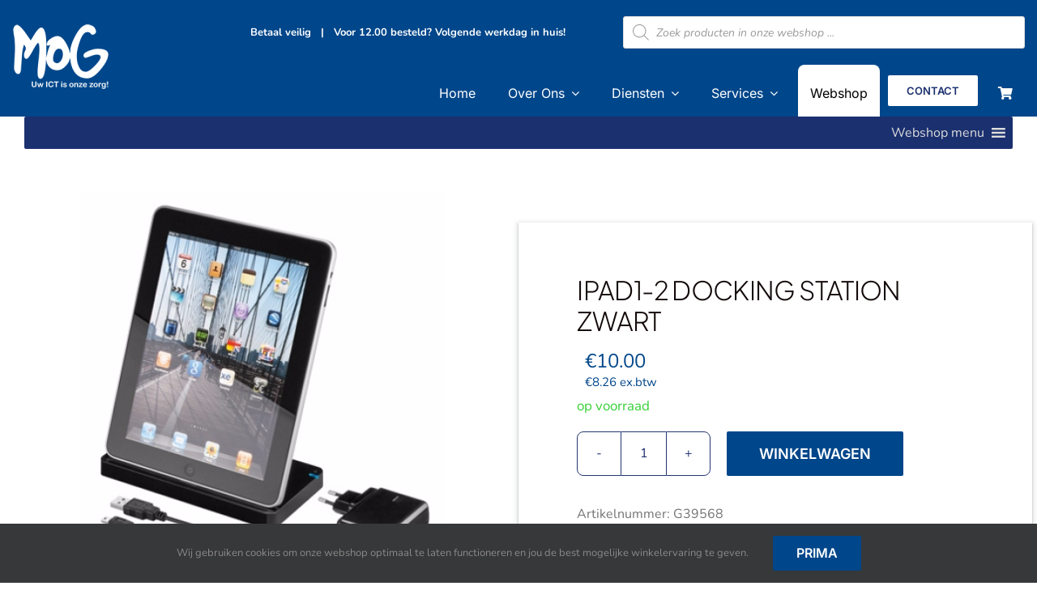

--- FILE ---
content_type: text/html; charset=UTF-8
request_url: https://mogpc.nl/ipad1-2-docking-station-zwart/
body_size: 47359
content:


<!DOCTYPE html>
<html class="avada-html-layout-wide avada-html-header-position-top avada-html-layout-framed avada-is-100-percent-template awb-scroll" lang="nl-NL" prefix="og: http://ogp.me/ns# fb: http://ogp.me/ns/fb#">
<head>
	<meta http-equiv="X-UA-Compatible" content="IE=edge" />
	<meta http-equiv="Content-Type" content="text/html; charset=utf-8"/>
	<meta name="viewport" content="width=device-width, initial-scale=1" />
	<meta name='robots' content='index, follow, max-image-preview:large, max-snippet:-1, max-video-preview:-1' />

	<!-- This site is optimized with the Yoast SEO plugin v26.8 - https://yoast.com/product/yoast-seo-wordpress/ -->
	<title>IPAD1-2 DOCKING STATION ZWART - MOG ICT B.V.</title>
	<link rel="canonical" href="https://mogpc.nl/ipad1-2-docking-station-zwart/" />
	<meta property="og:locale" content="nl_NL" />
	<meta property="og:type" content="article" />
	<meta property="og:title" content="IPAD1-2 DOCKING STATION ZWART - MOG ICT B.V." />
	<meta property="og:description" content="Docking station met USB-poort. Elegante oplossing om de iPad te laden en tegelijkertijd synchroniseren. features: &#8211; Plug en play &#8211; Zwarte basis Geschikt voor: iPad Levering: &#8211; Docking station met USB-verbindingskabel &#8211; voeding (100-240V)" />
	<meta property="og:url" content="https://mogpc.nl/ipad1-2-docking-station-zwart/" />
	<meta property="og:site_name" content="MOG ICT B.V." />
	<meta property="article:publisher" content="https://www.facebook.com/MOGictBV" />
	<meta property="article:modified_time" content="2019-11-05T11:22:40+00:00" />
	<meta property="og:image" content="https://mogpc.nl/wp-content/uploads/2019/11/Screenshot-2019-11-05-at-12.21.52.png" />
	<meta property="og:image:width" content="591" />
	<meta property="og:image:height" content="606" />
	<meta property="og:image:type" content="image/png" />
	<meta name="twitter:card" content="summary_large_image" />
	<script type="application/ld+json" class="yoast-schema-graph">{"@context":"https://schema.org","@graph":[{"@type":"WebPage","@id":"https://mogpc.nl/ipad1-2-docking-station-zwart/","url":"https://mogpc.nl/ipad1-2-docking-station-zwart/","name":"IPAD1-2 DOCKING STATION ZWART - MOG ICT B.V.","isPartOf":{"@id":"https://mogpc.nl/#website"},"primaryImageOfPage":{"@id":"https://mogpc.nl/ipad1-2-docking-station-zwart/#primaryimage"},"image":{"@id":"https://mogpc.nl/ipad1-2-docking-station-zwart/#primaryimage"},"thumbnailUrl":"https://mogpc.nl/wp-content/uploads/2019/11/Screenshot-2019-11-05-at-12.21.52.png","datePublished":"2019-11-05T11:22:39+00:00","dateModified":"2019-11-05T11:22:40+00:00","breadcrumb":{"@id":"https://mogpc.nl/ipad1-2-docking-station-zwart/#breadcrumb"},"inLanguage":"nl-NL","potentialAction":[{"@type":"ReadAction","target":["https://mogpc.nl/ipad1-2-docking-station-zwart/"]}]},{"@type":"ImageObject","inLanguage":"nl-NL","@id":"https://mogpc.nl/ipad1-2-docking-station-zwart/#primaryimage","url":"https://mogpc.nl/wp-content/uploads/2019/11/Screenshot-2019-11-05-at-12.21.52.png","contentUrl":"https://mogpc.nl/wp-content/uploads/2019/11/Screenshot-2019-11-05-at-12.21.52.png","width":591,"height":606},{"@type":"BreadcrumbList","@id":"https://mogpc.nl/ipad1-2-docking-station-zwart/#breadcrumb","itemListElement":[{"@type":"ListItem","position":1,"name":"Home","item":"https://mogpc.nl/"},{"@type":"ListItem","position":2,"name":"Webshop","item":"https://mogpc.nl/webshop/"},{"@type":"ListItem","position":3,"name":"IPAD1-2 DOCKING STATION ZWART"}]},{"@type":"WebSite","@id":"https://mogpc.nl/#website","url":"https://mogpc.nl/","name":"MOG ICT B.V.","description":"Uw ICT is onze zorg","publisher":{"@id":"https://mogpc.nl/#organization"},"potentialAction":[{"@type":"SearchAction","target":{"@type":"EntryPoint","urlTemplate":"https://mogpc.nl/?s={search_term_string}"},"query-input":{"@type":"PropertyValueSpecification","valueRequired":true,"valueName":"search_term_string"}}],"inLanguage":"nl-NL"},{"@type":"Organization","@id":"https://mogpc.nl/#organization","name":"MOG ICT B.V.","url":"https://mogpc.nl/","logo":{"@type":"ImageObject","inLanguage":"nl-NL","@id":"https://mogpc.nl/#/schema/logo/image/","url":"","contentUrl":"","caption":"MOG ICT B.V."},"image":{"@id":"https://mogpc.nl/#/schema/logo/image/"},"sameAs":["https://www.facebook.com/MOGictBV"]}]}</script>
	<!-- / Yoast SEO plugin. -->


<link rel="alternate" type="application/rss+xml" title="MOG ICT B.V. &raquo; feed" href="https://mogpc.nl/feed/" />
<link rel="alternate" type="application/rss+xml" title="MOG ICT B.V. &raquo; reacties feed" href="https://mogpc.nl/comments/feed/" />
								<link rel="icon" href="https://mogpc.nl/wp-content/uploads/2022/09/favi-mog.jpg" type="image/jpeg" />
		
					<!-- Apple Touch Icon -->
						<link rel="apple-touch-icon" sizes="180x180" href="https://mogpc.nl/wp-content/uploads/2022/09/favi-mog-apple.jpg" type="image/jpeg">
		
					<!-- Android Icon -->
						<link rel="icon" sizes="192x192" href="https://mogpc.nl/wp-content/uploads/2022/09/favi-mog-android.jpg" type="image/jpeg">
		
					<!-- MS Edge Icon -->
						<meta name="msapplication-TileImage" content="https://mogpc.nl/wp-content/uploads/2022/09/favi-mog-edge.jpg" type="image/jpeg">
				<link rel="alternate" title="oEmbed (JSON)" type="application/json+oembed" href="https://mogpc.nl/wp-json/oembed/1.0/embed?url=https%3A%2F%2Fmogpc.nl%2Fipad1-2-docking-station-zwart%2F" />
<link rel="alternate" title="oEmbed (XML)" type="text/xml+oembed" href="https://mogpc.nl/wp-json/oembed/1.0/embed?url=https%3A%2F%2Fmogpc.nl%2Fipad1-2-docking-station-zwart%2F&#038;format=xml" />
					<meta name="description" content="Docking station met USB-poort.

Elegante oplossing om de iPad te laden en tegelijkertijd synchroniseren.

features:
- Plug en play
- Zwarte basis Geschikt voor: iPad

Levering:
- Docking station met USB-verbindingskabel
- voeding (100-240V)"/>
				
		<meta property="og:locale" content="nl_NL"/>
		<meta property="og:type" content="article"/>
		<meta property="og:site_name" content="MOG ICT B.V."/>
		<meta property="og:title" content="IPAD1-2 DOCKING STATION ZWART - MOG ICT B.V."/>
				<meta property="og:description" content="Docking station met USB-poort.

Elegante oplossing om de iPad te laden en tegelijkertijd synchroniseren.

features:
- Plug en play
- Zwarte basis Geschikt voor: iPad

Levering:
- Docking station met USB-verbindingskabel
- voeding (100-240V)"/>
				<meta property="og:url" content="https://mogpc.nl/ipad1-2-docking-station-zwart/"/>
													<meta property="article:modified_time" content="2019-11-05T11:22:40+01:00"/>
											<meta property="og:image" content="https://mogpc.nl/wp-content/uploads/2019/11/Screenshot-2019-11-05-at-12.21.52.png"/>
		<meta property="og:image:width" content="591"/>
		<meta property="og:image:height" content="606"/>
		<meta property="og:image:type" content="image/png"/>
						<!-- This site uses the Google Analytics by MonsterInsights plugin v9.11.1 - Using Analytics tracking - https://www.monsterinsights.com/ -->
							<script src="//www.googletagmanager.com/gtag/js?id=G-PRZCW9Y0M9"  data-cfasync="false" data-wpfc-render="false" type="text/javascript" async></script>
			<script data-cfasync="false" data-wpfc-render="false" type="text/javascript">
				var mi_version = '9.11.1';
				var mi_track_user = true;
				var mi_no_track_reason = '';
								var MonsterInsightsDefaultLocations = {"page_location":"https:\/\/mogpc.nl\/ipad1-2-docking-station-zwart\/"};
								if ( typeof MonsterInsightsPrivacyGuardFilter === 'function' ) {
					var MonsterInsightsLocations = (typeof MonsterInsightsExcludeQuery === 'object') ? MonsterInsightsPrivacyGuardFilter( MonsterInsightsExcludeQuery ) : MonsterInsightsPrivacyGuardFilter( MonsterInsightsDefaultLocations );
				} else {
					var MonsterInsightsLocations = (typeof MonsterInsightsExcludeQuery === 'object') ? MonsterInsightsExcludeQuery : MonsterInsightsDefaultLocations;
				}

								var disableStrs = [
										'ga-disable-G-PRZCW9Y0M9',
									];

				/* Function to detect opted out users */
				function __gtagTrackerIsOptedOut() {
					for (var index = 0; index < disableStrs.length; index++) {
						if (document.cookie.indexOf(disableStrs[index] + '=true') > -1) {
							return true;
						}
					}

					return false;
				}

				/* Disable tracking if the opt-out cookie exists. */
				if (__gtagTrackerIsOptedOut()) {
					for (var index = 0; index < disableStrs.length; index++) {
						window[disableStrs[index]] = true;
					}
				}

				/* Opt-out function */
				function __gtagTrackerOptout() {
					for (var index = 0; index < disableStrs.length; index++) {
						document.cookie = disableStrs[index] + '=true; expires=Thu, 31 Dec 2099 23:59:59 UTC; path=/';
						window[disableStrs[index]] = true;
					}
				}

				if ('undefined' === typeof gaOptout) {
					function gaOptout() {
						__gtagTrackerOptout();
					}
				}
								window.dataLayer = window.dataLayer || [];

				window.MonsterInsightsDualTracker = {
					helpers: {},
					trackers: {},
				};
				if (mi_track_user) {
					function __gtagDataLayer() {
						dataLayer.push(arguments);
					}

					function __gtagTracker(type, name, parameters) {
						if (!parameters) {
							parameters = {};
						}

						if (parameters.send_to) {
							__gtagDataLayer.apply(null, arguments);
							return;
						}

						if (type === 'event') {
														parameters.send_to = monsterinsights_frontend.v4_id;
							var hookName = name;
							if (typeof parameters['event_category'] !== 'undefined') {
								hookName = parameters['event_category'] + ':' + name;
							}

							if (typeof MonsterInsightsDualTracker.trackers[hookName] !== 'undefined') {
								MonsterInsightsDualTracker.trackers[hookName](parameters);
							} else {
								__gtagDataLayer('event', name, parameters);
							}
							
						} else {
							__gtagDataLayer.apply(null, arguments);
						}
					}

					__gtagTracker('js', new Date());
					__gtagTracker('set', {
						'developer_id.dZGIzZG': true,
											});
					if ( MonsterInsightsLocations.page_location ) {
						__gtagTracker('set', MonsterInsightsLocations);
					}
										__gtagTracker('config', 'G-PRZCW9Y0M9', {"forceSSL":"true","anonymize_ip":"true"} );
										window.gtag = __gtagTracker;										(function () {
						/* https://developers.google.com/analytics/devguides/collection/analyticsjs/ */
						/* ga and __gaTracker compatibility shim. */
						var noopfn = function () {
							return null;
						};
						var newtracker = function () {
							return new Tracker();
						};
						var Tracker = function () {
							return null;
						};
						var p = Tracker.prototype;
						p.get = noopfn;
						p.set = noopfn;
						p.send = function () {
							var args = Array.prototype.slice.call(arguments);
							args.unshift('send');
							__gaTracker.apply(null, args);
						};
						var __gaTracker = function () {
							var len = arguments.length;
							if (len === 0) {
								return;
							}
							var f = arguments[len - 1];
							if (typeof f !== 'object' || f === null || typeof f.hitCallback !== 'function') {
								if ('send' === arguments[0]) {
									var hitConverted, hitObject = false, action;
									if ('event' === arguments[1]) {
										if ('undefined' !== typeof arguments[3]) {
											hitObject = {
												'eventAction': arguments[3],
												'eventCategory': arguments[2],
												'eventLabel': arguments[4],
												'value': arguments[5] ? arguments[5] : 1,
											}
										}
									}
									if ('pageview' === arguments[1]) {
										if ('undefined' !== typeof arguments[2]) {
											hitObject = {
												'eventAction': 'page_view',
												'page_path': arguments[2],
											}
										}
									}
									if (typeof arguments[2] === 'object') {
										hitObject = arguments[2];
									}
									if (typeof arguments[5] === 'object') {
										Object.assign(hitObject, arguments[5]);
									}
									if ('undefined' !== typeof arguments[1].hitType) {
										hitObject = arguments[1];
										if ('pageview' === hitObject.hitType) {
											hitObject.eventAction = 'page_view';
										}
									}
									if (hitObject) {
										action = 'timing' === arguments[1].hitType ? 'timing_complete' : hitObject.eventAction;
										hitConverted = mapArgs(hitObject);
										__gtagTracker('event', action, hitConverted);
									}
								}
								return;
							}

							function mapArgs(args) {
								var arg, hit = {};
								var gaMap = {
									'eventCategory': 'event_category',
									'eventAction': 'event_action',
									'eventLabel': 'event_label',
									'eventValue': 'event_value',
									'nonInteraction': 'non_interaction',
									'timingCategory': 'event_category',
									'timingVar': 'name',
									'timingValue': 'value',
									'timingLabel': 'event_label',
									'page': 'page_path',
									'location': 'page_location',
									'title': 'page_title',
									'referrer' : 'page_referrer',
								};
								for (arg in args) {
																		if (!(!args.hasOwnProperty(arg) || !gaMap.hasOwnProperty(arg))) {
										hit[gaMap[arg]] = args[arg];
									} else {
										hit[arg] = args[arg];
									}
								}
								return hit;
							}

							try {
								f.hitCallback();
							} catch (ex) {
							}
						};
						__gaTracker.create = newtracker;
						__gaTracker.getByName = newtracker;
						__gaTracker.getAll = function () {
							return [];
						};
						__gaTracker.remove = noopfn;
						__gaTracker.loaded = true;
						window['__gaTracker'] = __gaTracker;
					})();
									} else {
										console.log("");
					(function () {
						function __gtagTracker() {
							return null;
						}

						window['__gtagTracker'] = __gtagTracker;
						window['gtag'] = __gtagTracker;
					})();
									}
			</script>
							<!-- / Google Analytics by MonsterInsights -->
		<style id='wp-img-auto-sizes-contain-inline-css' type='text/css'>
img:is([sizes=auto i],[sizes^="auto," i]){contain-intrinsic-size:3000px 1500px}
/*# sourceURL=wp-img-auto-sizes-contain-inline-css */
</style>
<link rel='stylesheet' id='wapf-frontend-css-css' href='https://mogpc.nl/wp-content/plugins/advanced-product-fields-for-woocommerce/assets/css/frontend.min.css?ver=1.6.18' type='text/css' media='all' />
<link rel='stylesheet' id='contact-form-7-css' href='https://mogpc.nl/wp-content/plugins/contact-form-7/includes/css/styles.css?ver=6.1.4' type='text/css' media='all' />
<link rel='stylesheet' id='skillbar-css-css' href='https://mogpc.nl/wp-content/plugins/skillbars/assets/css/skillbar-css.css?ver=6.9' type='text/css' media='all' />
<link rel='stylesheet' id='woocommerce-group-attributes-public-css' href='https://mogpc.nl/wp-content/plugins/woocommerce-group-attributes/public/css/woocommerce-group-attributes-public.css?ver=1.7.4' type='text/css' media='all' />
<link rel='stylesheet' id='woocommerce-group-attributes-custom-css' href='https://mogpc.nl/wp-content/plugins/woocommerce-group-attributes/public/css/woocommerce-group-attributes-custom.css?ver=1.7.4' type='text/css' media='all' />
<link rel='stylesheet' id='photoswipe-css' href='https://mogpc.nl/wp-content/plugins/woocommerce/assets/css/photoswipe/photoswipe.min.css?ver=10.4.3' type='text/css' media='all' />
<link rel='stylesheet' id='photoswipe-default-skin-css' href='https://mogpc.nl/wp-content/plugins/woocommerce/assets/css/photoswipe/default-skin/default-skin.min.css?ver=10.4.3' type='text/css' media='all' />
<style id='woocommerce-inline-inline-css' type='text/css'>
.woocommerce form .form-row .required { visibility: visible; }
/*# sourceURL=woocommerce-inline-inline-css */
</style>
<link rel='stylesheet' id='megamenu-css' href='https://mogpc.nl/wp-content/uploads/maxmegamenu/style.css?ver=f746a5' type='text/css' media='all' />
<link rel='stylesheet' id='dashicons-css' href='https://mogpc.nl/wp-includes/css/dashicons.min.css?ver=6.9' type='text/css' media='all' />
<style id='dashicons-inline-css' type='text/css'>
[data-font="Dashicons"]:before {font-family: 'Dashicons' !important;content: attr(data-icon) !important;speak: none !important;font-weight: normal !important;font-variant: normal !important;text-transform: none !important;line-height: 1 !important;font-style: normal !important;-webkit-font-smoothing: antialiased !important;-moz-osx-font-smoothing: grayscale !important;}
/*# sourceURL=dashicons-inline-css */
</style>
<link rel='stylesheet' id='product-specifications-frontend-css' href='https://mogpc.nl/wp-content/plugins/product-specifications/assets/frontend.css?ver=e74340209d6905fff55c' type='text/css' media='all' />
<link rel='stylesheet' id='ion.range-slider-css' href='https://mogpc.nl/wp-content/plugins/yith-woocommerce-ajax-product-filter-premium/assets/css/ion.range-slider.css?ver=2.3.1' type='text/css' media='all' />
<link rel='stylesheet' id='yith-wcan-shortcodes-css' href='https://mogpc.nl/wp-content/plugins/yith-woocommerce-ajax-product-filter-premium/assets/css/shortcodes.css?ver=5.15.1' type='text/css' media='all' />
<style id='yith-wcan-shortcodes-inline-css' type='text/css'>
:root{
	--yith-wcan-filters_colors_titles: #333333;
	--yith-wcan-filters_colors_background: #FFFFFF;
	--yith-wcan-filters_colors_accent: rgb(16,81,171);
	--yith-wcan-filters_colors_accent_r: 16;
	--yith-wcan-filters_colors_accent_g: 81;
	--yith-wcan-filters_colors_accent_b: 171;
	--yith-wcan-color_swatches_border_radius: 100%;
	--yith-wcan-color_swatches_size: 30px;
	--yith-wcan-labels_style_background: rgb(242,196,196);
	--yith-wcan-labels_style_background_hover: #A7144C;
	--yith-wcan-labels_style_background_active: #A7144C;
	--yith-wcan-labels_style_text: #434343;
	--yith-wcan-labels_style_text_hover: #FFFFFF;
	--yith-wcan-labels_style_text_active: #FFFFFF;
	--yith-wcan-anchors_style_text: #434343;
	--yith-wcan-anchors_style_text_hover: rgb(6,94,167);
	--yith-wcan-anchors_style_text_active: rgb(19,99,168);
}
/*# sourceURL=yith-wcan-shortcodes-inline-css */
</style>
<link rel='stylesheet' id='dgwt-wcas-style-css' href='https://mogpc.nl/wp-content/plugins/ajax-search-for-woocommerce-premium/assets/css/style.min.css?ver=1.32.2' type='text/css' media='all' />
<link rel='stylesheet' id='parent-style-css' href='https://mogpc.nl/wp-content/themes/Avada/style.css?ver=6.9' type='text/css' media='all' />
<link rel='stylesheet' id='mollie-applepaydirect-css' href='https://mogpc.nl/wp-content/plugins/mollie-payments-for-woocommerce/public/css/mollie-applepaydirect.min.css?ver=1769073395' type='text/css' media='screen' />
<link rel='stylesheet' id='tablepress-default-css' href='https://mogpc.nl/wp-content/plugins/tablepress/css/build/default.css?ver=3.2.6' type='text/css' media='all' />
<link rel='stylesheet' id='cf7_calculator-css' href='https://mogpc.nl/wp-content/plugins/cf7-cost-calculator-price-calculation/frontend/js/style.css?ver=6.9' type='text/css' media='all' />
<link rel='stylesheet' id='fusion-dynamic-css-css' href='https://mogpc.nl/wp-content/uploads/fusion-styles/84ebce46fb39e00772832464fc9edd5d.min.css?ver=3.14.2' type='text/css' media='all' />
<script type="text/javascript" src="https://mogpc.nl/wp-content/plugins/google-analytics-for-wordpress/assets/js/frontend-gtag.min.js?ver=9.11.1" id="monsterinsights-frontend-script-js" async="async" data-wp-strategy="async"></script>
<script data-cfasync="false" data-wpfc-render="false" type="text/javascript" id='monsterinsights-frontend-script-js-extra'>/* <![CDATA[ */
var monsterinsights_frontend = {"js_events_tracking":"true","download_extensions":"doc,pdf,ppt,zip,xls,docx,pptx,xlsx","inbound_paths":"[]","home_url":"https:\/\/mogpc.nl","hash_tracking":"false","v4_id":"G-PRZCW9Y0M9"};/* ]]> */
</script>
<script type="text/javascript" src="https://mogpc.nl/wp-includes/js/jquery/jquery.min.js?ver=3.7.1" id="jquery-core-js"></script>
<script type="text/javascript" src="https://mogpc.nl/wp-includes/js/jquery/jquery-migrate.min.js?ver=3.4.1" id="jquery-migrate-js"></script>
<script type="text/javascript" src="//mogpc.nl/wp-content/plugins/revslider/sr6/assets/js/rbtools.min.js?ver=6.7.36" id="tp-tools-js"></script>
<script type="text/javascript" src="//mogpc.nl/wp-content/plugins/revslider/sr6/assets/js/rs6.min.js?ver=6.7.36" id="revmin-js"></script>
<script type="text/javascript" src="https://mogpc.nl/wp-content/plugins/skillbars/assets/js/shortcodes_skillbar.js?ver=1.0" id="skillbar-js-js"></script>
<script type="text/javascript" src="https://mogpc.nl/wp-content/plugins/woocommerce-group-attributes/public/js/woocommerce-group-attributes-public.js?ver=1.7.4" id="woocommerce-group-attributes-public-js"></script>
<script type="text/javascript" src="https://mogpc.nl/wp-content/plugins/woocommerce/assets/js/jquery-blockui/jquery.blockUI.min.js?ver=2.7.0-wc.10.4.3" id="wc-jquery-blockui-js" defer="defer" data-wp-strategy="defer"></script>
<script type="text/javascript" id="wc-add-to-cart-js-extra">
/* <![CDATA[ */
var wc_add_to_cart_params = {"ajax_url":"/wp-admin/admin-ajax.php","wc_ajax_url":"/?wc-ajax=%%endpoint%%","i18n_view_cart":"Bekijk winkelwagen","cart_url":"https://mogpc.nl/winkelwagen/","is_cart":"","cart_redirect_after_add":"no"};
//# sourceURL=wc-add-to-cart-js-extra
/* ]]> */
</script>
<script type="text/javascript" src="https://mogpc.nl/wp-content/plugins/woocommerce/assets/js/frontend/add-to-cart.min.js?ver=10.4.3" id="wc-add-to-cart-js" defer="defer" data-wp-strategy="defer"></script>
<script type="text/javascript" src="https://mogpc.nl/wp-content/plugins/woocommerce/assets/js/zoom/jquery.zoom.min.js?ver=1.7.21-wc.10.4.3" id="wc-zoom-js" defer="defer" data-wp-strategy="defer"></script>
<script type="text/javascript" src="https://mogpc.nl/wp-content/plugins/woocommerce/assets/js/flexslider/jquery.flexslider.min.js?ver=2.7.2-wc.10.4.3" id="wc-flexslider-js" defer="defer" data-wp-strategy="defer"></script>
<script type="text/javascript" src="https://mogpc.nl/wp-content/plugins/woocommerce/assets/js/photoswipe/photoswipe.min.js?ver=4.1.1-wc.10.4.3" id="wc-photoswipe-js" defer="defer" data-wp-strategy="defer"></script>
<script type="text/javascript" src="https://mogpc.nl/wp-content/plugins/woocommerce/assets/js/photoswipe/photoswipe-ui-default.min.js?ver=4.1.1-wc.10.4.3" id="wc-photoswipe-ui-default-js" defer="defer" data-wp-strategy="defer"></script>
<script type="text/javascript" id="wc-single-product-js-extra">
/* <![CDATA[ */
var wc_single_product_params = {"i18n_required_rating_text":"Selecteer een waardering","i18n_rating_options":["1 van de 5 sterren","2 van de 5 sterren","3 van de 5 sterren","4 van de 5 sterren","5 van de 5 sterren"],"i18n_product_gallery_trigger_text":"Afbeeldinggalerij in volledig scherm bekijken","review_rating_required":"yes","flexslider":{"rtl":false,"animation":"slide","smoothHeight":true,"directionNav":true,"controlNav":"thumbnails","slideshow":false,"animationSpeed":500,"animationLoop":false,"allowOneSlide":false,"prevText":"\u003Ci class=\"awb-icon-angle-left\"\u003E\u003C/i\u003E","nextText":"\u003Ci class=\"awb-icon-angle-right\"\u003E\u003C/i\u003E"},"zoom_enabled":"1","zoom_options":[],"photoswipe_enabled":"1","photoswipe_options":{"shareEl":false,"closeOnScroll":false,"history":false,"hideAnimationDuration":0,"showAnimationDuration":0},"flexslider_enabled":"1"};
//# sourceURL=wc-single-product-js-extra
/* ]]> */
</script>
<script type="text/javascript" src="https://mogpc.nl/wp-content/plugins/woocommerce/assets/js/frontend/single-product.min.js?ver=10.4.3" id="wc-single-product-js" defer="defer" data-wp-strategy="defer"></script>
<script type="text/javascript" src="https://mogpc.nl/wp-content/plugins/woocommerce/assets/js/js-cookie/js.cookie.min.js?ver=2.1.4-wc.10.4.3" id="wc-js-cookie-js" defer="defer" data-wp-strategy="defer"></script>
<script type="text/javascript" id="woocommerce-js-extra">
/* <![CDATA[ */
var woocommerce_params = {"ajax_url":"/wp-admin/admin-ajax.php","wc_ajax_url":"/?wc-ajax=%%endpoint%%","i18n_password_show":"Wachtwoord weergeven","i18n_password_hide":"Wachtwoord verbergen"};
//# sourceURL=woocommerce-js-extra
/* ]]> */
</script>
<script type="text/javascript" src="https://mogpc.nl/wp-content/plugins/woocommerce/assets/js/frontend/woocommerce.min.js?ver=10.4.3" id="woocommerce-js" defer="defer" data-wp-strategy="defer"></script>
<script type="text/javascript" src="https://mogpc.nl/wp-content/plugins/cf7-cost-calculator-price-calculation/frontend/js/autoNumeric-1.9.45.js?ver=1.9.45" id="autoNumeric-js"></script>
<script type="text/javascript" src="https://mogpc.nl/wp-content/plugins/cf7-cost-calculator-price-calculation/frontend/js/formula_evaluator-min.js?ver=6.9" id="formula_evaluator-js"></script>
<script type="text/javascript" id="cf7_calculator-js-extra">
/* <![CDATA[ */
var cf7_calculator = {"data":""};
//# sourceURL=cf7_calculator-js-extra
/* ]]> */
</script>
<script type="text/javascript" src="https://mogpc.nl/wp-content/plugins/cf7-cost-calculator-price-calculation/frontend/js/cf7_calculator.js?ver=6.9" id="cf7_calculator-js"></script>
<link rel="https://api.w.org/" href="https://mogpc.nl/wp-json/" /><link rel="alternate" title="JSON" type="application/json" href="https://mogpc.nl/wp-json/wp/v2/product/22200" /><link rel="EditURI" type="application/rsd+xml" title="RSD" href="https://mogpc.nl/xmlrpc.php?rsd" />
<meta name="generator" content="WordPress 6.9" />
<meta name="generator" content="WooCommerce 10.4.3" />
<link rel='shortlink' href='https://mogpc.nl/?p=22200' />

<!-- This website runs the Product Feed PRO for WooCommerce by AdTribes.io plugin - version woocommercesea_option_installed_version -->
<meta name="ti-site-data" content="[base64]" />		<style>
			.dgwt-wcas-ico-magnifier,.dgwt-wcas-ico-magnifier-handler{max-width:20px}.dgwt-wcas-search-wrapp{max-width:600px}		</style>
		<link rel="preload" href="https://mogpc.nl/wp-content/themes/Avada/includes/lib/assets/fonts/icomoon/awb-icons.woff" as="font" type="font/woff" crossorigin><link rel="preload" href="//mogpc.nl/wp-content/themes/Avada/includes/lib/assets/fonts/fontawesome/webfonts/fa-brands-400.woff2" as="font" type="font/woff2" crossorigin><link rel="preload" href="//mogpc.nl/wp-content/themes/Avada/includes/lib/assets/fonts/fontawesome/webfonts/fa-regular-400.woff2" as="font" type="font/woff2" crossorigin><link rel="preload" href="//mogpc.nl/wp-content/themes/Avada/includes/lib/assets/fonts/fontawesome/webfonts/fa-solid-900.woff2" as="font" type="font/woff2" crossorigin><link rel="preload" href="https://mogpc.nl/wp-content/uploads/fusion-icons/digital-agency-icon-set/fonts/digital.ttf?exhcqw" as="font" type="font/ttf" crossorigin><link rel="preload" href="https://mogpc.nl/wp-content/uploads/fusion-icons/hosting-template-v3.0/fonts/hosting-template.ttf?hbmf06" as="font" type="font/ttf" crossorigin><link rel="preload" href="https://mogpc.nl/wp-content/uploads/fusion-icons/accountant-pro-icon-set/fonts/Accountant-Pro.ttf?ym7fev" as="font" type="font/ttf" crossorigin><link rel="preload" href="https://mogpc.nl/wp-content/uploads/fusion-icons/mechanic-icon-set/fonts/mechanic.ttf?h09x3l" as="font" type="font/ttf" crossorigin><style type="text/css" id="css-fb-visibility">@media screen and (max-width: 640px){.fusion-no-small-visibility{display:none !important;}body .sm-text-align-center{text-align:center !important;}body .sm-text-align-left{text-align:left !important;}body .sm-text-align-right{text-align:right !important;}body .sm-text-align-justify{text-align:justify !important;}body .sm-flex-align-center{justify-content:center !important;}body .sm-flex-align-flex-start{justify-content:flex-start !important;}body .sm-flex-align-flex-end{justify-content:flex-end !important;}body .sm-mx-auto{margin-left:auto !important;margin-right:auto !important;}body .sm-ml-auto{margin-left:auto !important;}body .sm-mr-auto{margin-right:auto !important;}body .fusion-absolute-position-small{position:absolute;width:100%;}.awb-sticky.awb-sticky-small{ position: sticky; top: var(--awb-sticky-offset,0); }}@media screen and (min-width: 641px) and (max-width: 1024px){.fusion-no-medium-visibility{display:none !important;}body .md-text-align-center{text-align:center !important;}body .md-text-align-left{text-align:left !important;}body .md-text-align-right{text-align:right !important;}body .md-text-align-justify{text-align:justify !important;}body .md-flex-align-center{justify-content:center !important;}body .md-flex-align-flex-start{justify-content:flex-start !important;}body .md-flex-align-flex-end{justify-content:flex-end !important;}body .md-mx-auto{margin-left:auto !important;margin-right:auto !important;}body .md-ml-auto{margin-left:auto !important;}body .md-mr-auto{margin-right:auto !important;}body .fusion-absolute-position-medium{position:absolute;width:100%;}.awb-sticky.awb-sticky-medium{ position: sticky; top: var(--awb-sticky-offset,0); }}@media screen and (min-width: 1025px){.fusion-no-large-visibility{display:none !important;}body .lg-text-align-center{text-align:center !important;}body .lg-text-align-left{text-align:left !important;}body .lg-text-align-right{text-align:right !important;}body .lg-text-align-justify{text-align:justify !important;}body .lg-flex-align-center{justify-content:center !important;}body .lg-flex-align-flex-start{justify-content:flex-start !important;}body .lg-flex-align-flex-end{justify-content:flex-end !important;}body .lg-mx-auto{margin-left:auto !important;margin-right:auto !important;}body .lg-ml-auto{margin-left:auto !important;}body .lg-mr-auto{margin-right:auto !important;}body .fusion-absolute-position-large{position:absolute;width:100%;}.awb-sticky.awb-sticky-large{ position: sticky; top: var(--awb-sticky-offset,0); }}</style>	<noscript><style>.woocommerce-product-gallery{ opacity: 1 !important; }</style></noscript>
	<script>    function openQuickAssist() {
        window.location.href = "ms-quick-assist:";
    }
</script><meta name="generator" content="Powered by Slider Revolution 6.7.36 - responsive, Mobile-Friendly Slider Plugin for WordPress with comfortable drag and drop interface." />
<script>function setREVStartSize(e){
			//window.requestAnimationFrame(function() {
				window.RSIW = window.RSIW===undefined ? window.innerWidth : window.RSIW;
				window.RSIH = window.RSIH===undefined ? window.innerHeight : window.RSIH;
				try {
					var pw = document.getElementById(e.c).parentNode.offsetWidth,
						newh;
					pw = pw===0 || isNaN(pw) || (e.l=="fullwidth" || e.layout=="fullwidth") ? window.RSIW : pw;
					e.tabw = e.tabw===undefined ? 0 : parseInt(e.tabw);
					e.thumbw = e.thumbw===undefined ? 0 : parseInt(e.thumbw);
					e.tabh = e.tabh===undefined ? 0 : parseInt(e.tabh);
					e.thumbh = e.thumbh===undefined ? 0 : parseInt(e.thumbh);
					e.tabhide = e.tabhide===undefined ? 0 : parseInt(e.tabhide);
					e.thumbhide = e.thumbhide===undefined ? 0 : parseInt(e.thumbhide);
					e.mh = e.mh===undefined || e.mh=="" || e.mh==="auto" ? 0 : parseInt(e.mh,0);
					if(e.layout==="fullscreen" || e.l==="fullscreen")
						newh = Math.max(e.mh,window.RSIH);
					else{
						e.gw = Array.isArray(e.gw) ? e.gw : [e.gw];
						for (var i in e.rl) if (e.gw[i]===undefined || e.gw[i]===0) e.gw[i] = e.gw[i-1];
						e.gh = e.el===undefined || e.el==="" || (Array.isArray(e.el) && e.el.length==0)? e.gh : e.el;
						e.gh = Array.isArray(e.gh) ? e.gh : [e.gh];
						for (var i in e.rl) if (e.gh[i]===undefined || e.gh[i]===0) e.gh[i] = e.gh[i-1];
											
						var nl = new Array(e.rl.length),
							ix = 0,
							sl;
						e.tabw = e.tabhide>=pw ? 0 : e.tabw;
						e.thumbw = e.thumbhide>=pw ? 0 : e.thumbw;
						e.tabh = e.tabhide>=pw ? 0 : e.tabh;
						e.thumbh = e.thumbhide>=pw ? 0 : e.thumbh;
						for (var i in e.rl) nl[i] = e.rl[i]<window.RSIW ? 0 : e.rl[i];
						sl = nl[0];
						for (var i in nl) if (sl>nl[i] && nl[i]>0) { sl = nl[i]; ix=i;}
						var m = pw>(e.gw[ix]+e.tabw+e.thumbw) ? 1 : (pw-(e.tabw+e.thumbw)) / (e.gw[ix]);
						newh =  (e.gh[ix] * m) + (e.tabh + e.thumbh);
					}
					var el = document.getElementById(e.c);
					if (el!==null && el) el.style.height = newh+"px";
					el = document.getElementById(e.c+"_wrapper");
					if (el!==null && el) {
						el.style.height = newh+"px";
						el.style.display = "block";
					}
				} catch(e){
					console.log("Failure at Presize of Slider:" + e)
				}
			//});
		  };</script>
		<style type="text/css" id="wp-custom-css">
			.blockUI.blockOverlay {
    position: fixed!important;
    top: 0;
    bottom: 0;
    left: 0;
    right: 0;
}		</style>
				<script type="text/javascript">
			var doc = document.documentElement;
			doc.setAttribute( 'data-useragent', navigator.userAgent );
		</script>
		<style type="text/css" id="fusion-builder-template-header-css">.webshop_menu{
background-color:white !important ;
text-color: black !important;
color: black !important; 
}

.webshop_menu .menu-text {
    display: flex;
    align-items: center;
    text-align: center;
    color: black;
}</style><style type="text/css" id="fusion-builder-template-content-css">.product_page{
 box-shadow: rgb(60 64 67 / 30%) 0px 1px 2px 0px, rgb(60 64 67 / 15%) 0px 2px 6px 2px;
}

.woocommerce-tabs {
    overflow: hidden;
    padding-top: 0px;
    padding-top: 0;
}

a.flex-next {
    color: #ffffff !important;
    background-color: #1b106f !important;
    opacity: 10 !important;
}

a.flex-prev {
    color: #ffffff !important;
    background-color: #1b106f !important;
    opacity: 10 !important;
}

a.flex-next:hover {
    background-color: #314070!important;
}

a.flex-prev:hover {
    background-color: #314070 !important;
}

small.woocommerce-price-suffix {
    font-size: 15px !important;
}

.woocommerce-price-suffix span.woocommerce-Price-amount.amount {
    font-size: 15px !important;
}

.post-content p {
    margin-top: 20px;
    margin-bottom: 10px;
}

span.fusion-tb-categories:hover a {
    color: #1b306f !important;
}


.fusion-body .fusion-woo-price-tb.badge-position-right .fusion-onsale {
    order: 0 !important;
    margin-right: 190px !important;
    margin-bottom: 16px !important;
}
.fusion-body .fusion-woo-price-tb.stacked p.price {
    display: inline-table;
    flex-direction: column;
    align-items: center;
    text-align: right;
}

.fusion-body .fusion-woo-price-tb {
marin-bottom:30px
}

.fusion-body .fusion-woo-price-tb.sale-position-right:not(.stacked) .price.has-sale {
    display: contents !important;
}

del {
    margin-left: 0px !important;
}

.fusion-woo-price-tb.fusion-woo-price-tb-1.sale-position-right.has-border.floated.has-badge.badge-position-left {
    margin-left: 0px;
    max-width: 165px;
}

p.fusion-onsale {
    margin-top: 10px !important;
}

.fusion-woo-price-tb.fusion-woo-price-tb-1.sale-position-right.has-border.floated.has-badge.badge-position-left {
    margin-bottom: 0px !important;
}

.fusion-woo-price-tb.fusion-woo-price-tb-2.sale-position-right.has-border.floated.has-badge.badge-position-right {
    max-width: 170px !important;
}

.fusion-woo-short-description-tb.fusion-woo-short-description-tb-2 {
    margin-top: 0px !important;
}

.fusion-woo-short-description-tb.fusion-woo-short-description-tb-1 {
    margin-top: 50px !important;
}


@media screen and (max-width: 500px) {
p.stock.in-stock {
    margin-top: 0px !important;
}

p.price {
    margin-top: 0px !important;
}

.woocommerce-product-details__short-description {
    margin-top: 70px !important;
}
}</style><style type="text/css">/** Mega Menu CSS: fs **/</style>

	<style id='global-styles-inline-css' type='text/css'>
:root{--wp--preset--aspect-ratio--square: 1;--wp--preset--aspect-ratio--4-3: 4/3;--wp--preset--aspect-ratio--3-4: 3/4;--wp--preset--aspect-ratio--3-2: 3/2;--wp--preset--aspect-ratio--2-3: 2/3;--wp--preset--aspect-ratio--16-9: 16/9;--wp--preset--aspect-ratio--9-16: 9/16;--wp--preset--color--black: #000000;--wp--preset--color--cyan-bluish-gray: #abb8c3;--wp--preset--color--white: #ffffff;--wp--preset--color--pale-pink: #f78da7;--wp--preset--color--vivid-red: #cf2e2e;--wp--preset--color--luminous-vivid-orange: #ff6900;--wp--preset--color--luminous-vivid-amber: #fcb900;--wp--preset--color--light-green-cyan: #7bdcb5;--wp--preset--color--vivid-green-cyan: #00d084;--wp--preset--color--pale-cyan-blue: #8ed1fc;--wp--preset--color--vivid-cyan-blue: #0693e3;--wp--preset--color--vivid-purple: #9b51e0;--wp--preset--color--awb-color-1: #ffffff;--wp--preset--color--awb-color-2: #f6f6f6;--wp--preset--color--awb-color-3: #ebeaea;--wp--preset--color--awb-color-4: #e0dede;--wp--preset--color--awb-color-5: #a0ce4e;--wp--preset--color--awb-color-6: #747474;--wp--preset--color--awb-color-7: #333333;--wp--preset--color--awb-color-8: #00468a;--wp--preset--color--awb-color-custom-10: #000000;--wp--preset--color--awb-color-custom-11: #113e77;--wp--preset--color--awb-color-custom-12: #004777;--wp--preset--color--awb-color-custom-13: rgba(235,234,234,0.8);--wp--preset--color--awb-color-custom-14: #bebdbd;--wp--preset--color--awb-color-custom-15: #e8e8e8;--wp--preset--color--awb-color-custom-16: #dddddd;--wp--preset--color--awb-color-custom-17: #363839;--wp--preset--color--awb-color-custom-18: rgba(0,0,0,0.75);--wp--preset--gradient--vivid-cyan-blue-to-vivid-purple: linear-gradient(135deg,rgb(6,147,227) 0%,rgb(155,81,224) 100%);--wp--preset--gradient--light-green-cyan-to-vivid-green-cyan: linear-gradient(135deg,rgb(122,220,180) 0%,rgb(0,208,130) 100%);--wp--preset--gradient--luminous-vivid-amber-to-luminous-vivid-orange: linear-gradient(135deg,rgb(252,185,0) 0%,rgb(255,105,0) 100%);--wp--preset--gradient--luminous-vivid-orange-to-vivid-red: linear-gradient(135deg,rgb(255,105,0) 0%,rgb(207,46,46) 100%);--wp--preset--gradient--very-light-gray-to-cyan-bluish-gray: linear-gradient(135deg,rgb(238,238,238) 0%,rgb(169,184,195) 100%);--wp--preset--gradient--cool-to-warm-spectrum: linear-gradient(135deg,rgb(74,234,220) 0%,rgb(151,120,209) 20%,rgb(207,42,186) 40%,rgb(238,44,130) 60%,rgb(251,105,98) 80%,rgb(254,248,76) 100%);--wp--preset--gradient--blush-light-purple: linear-gradient(135deg,rgb(255,206,236) 0%,rgb(152,150,240) 100%);--wp--preset--gradient--blush-bordeaux: linear-gradient(135deg,rgb(254,205,165) 0%,rgb(254,45,45) 50%,rgb(107,0,62) 100%);--wp--preset--gradient--luminous-dusk: linear-gradient(135deg,rgb(255,203,112) 0%,rgb(199,81,192) 50%,rgb(65,88,208) 100%);--wp--preset--gradient--pale-ocean: linear-gradient(135deg,rgb(255,245,203) 0%,rgb(182,227,212) 50%,rgb(51,167,181) 100%);--wp--preset--gradient--electric-grass: linear-gradient(135deg,rgb(202,248,128) 0%,rgb(113,206,126) 100%);--wp--preset--gradient--midnight: linear-gradient(135deg,rgb(2,3,129) 0%,rgb(40,116,252) 100%);--wp--preset--font-size--small: 12px;--wp--preset--font-size--medium: 20px;--wp--preset--font-size--large: 24px;--wp--preset--font-size--x-large: 42px;--wp--preset--font-size--normal: 16px;--wp--preset--font-size--xlarge: 32px;--wp--preset--font-size--huge: 48px;--wp--preset--spacing--20: 0.44rem;--wp--preset--spacing--30: 0.67rem;--wp--preset--spacing--40: 1rem;--wp--preset--spacing--50: 1.5rem;--wp--preset--spacing--60: 2.25rem;--wp--preset--spacing--70: 3.38rem;--wp--preset--spacing--80: 5.06rem;--wp--preset--shadow--natural: 6px 6px 9px rgba(0, 0, 0, 0.2);--wp--preset--shadow--deep: 12px 12px 50px rgba(0, 0, 0, 0.4);--wp--preset--shadow--sharp: 6px 6px 0px rgba(0, 0, 0, 0.2);--wp--preset--shadow--outlined: 6px 6px 0px -3px rgb(255, 255, 255), 6px 6px rgb(0, 0, 0);--wp--preset--shadow--crisp: 6px 6px 0px rgb(0, 0, 0);}:where(.is-layout-flex){gap: 0.5em;}:where(.is-layout-grid){gap: 0.5em;}body .is-layout-flex{display: flex;}.is-layout-flex{flex-wrap: wrap;align-items: center;}.is-layout-flex > :is(*, div){margin: 0;}body .is-layout-grid{display: grid;}.is-layout-grid > :is(*, div){margin: 0;}:where(.wp-block-columns.is-layout-flex){gap: 2em;}:where(.wp-block-columns.is-layout-grid){gap: 2em;}:where(.wp-block-post-template.is-layout-flex){gap: 1.25em;}:where(.wp-block-post-template.is-layout-grid){gap: 1.25em;}.has-black-color{color: var(--wp--preset--color--black) !important;}.has-cyan-bluish-gray-color{color: var(--wp--preset--color--cyan-bluish-gray) !important;}.has-white-color{color: var(--wp--preset--color--white) !important;}.has-pale-pink-color{color: var(--wp--preset--color--pale-pink) !important;}.has-vivid-red-color{color: var(--wp--preset--color--vivid-red) !important;}.has-luminous-vivid-orange-color{color: var(--wp--preset--color--luminous-vivid-orange) !important;}.has-luminous-vivid-amber-color{color: var(--wp--preset--color--luminous-vivid-amber) !important;}.has-light-green-cyan-color{color: var(--wp--preset--color--light-green-cyan) !important;}.has-vivid-green-cyan-color{color: var(--wp--preset--color--vivid-green-cyan) !important;}.has-pale-cyan-blue-color{color: var(--wp--preset--color--pale-cyan-blue) !important;}.has-vivid-cyan-blue-color{color: var(--wp--preset--color--vivid-cyan-blue) !important;}.has-vivid-purple-color{color: var(--wp--preset--color--vivid-purple) !important;}.has-black-background-color{background-color: var(--wp--preset--color--black) !important;}.has-cyan-bluish-gray-background-color{background-color: var(--wp--preset--color--cyan-bluish-gray) !important;}.has-white-background-color{background-color: var(--wp--preset--color--white) !important;}.has-pale-pink-background-color{background-color: var(--wp--preset--color--pale-pink) !important;}.has-vivid-red-background-color{background-color: var(--wp--preset--color--vivid-red) !important;}.has-luminous-vivid-orange-background-color{background-color: var(--wp--preset--color--luminous-vivid-orange) !important;}.has-luminous-vivid-amber-background-color{background-color: var(--wp--preset--color--luminous-vivid-amber) !important;}.has-light-green-cyan-background-color{background-color: var(--wp--preset--color--light-green-cyan) !important;}.has-vivid-green-cyan-background-color{background-color: var(--wp--preset--color--vivid-green-cyan) !important;}.has-pale-cyan-blue-background-color{background-color: var(--wp--preset--color--pale-cyan-blue) !important;}.has-vivid-cyan-blue-background-color{background-color: var(--wp--preset--color--vivid-cyan-blue) !important;}.has-vivid-purple-background-color{background-color: var(--wp--preset--color--vivid-purple) !important;}.has-black-border-color{border-color: var(--wp--preset--color--black) !important;}.has-cyan-bluish-gray-border-color{border-color: var(--wp--preset--color--cyan-bluish-gray) !important;}.has-white-border-color{border-color: var(--wp--preset--color--white) !important;}.has-pale-pink-border-color{border-color: var(--wp--preset--color--pale-pink) !important;}.has-vivid-red-border-color{border-color: var(--wp--preset--color--vivid-red) !important;}.has-luminous-vivid-orange-border-color{border-color: var(--wp--preset--color--luminous-vivid-orange) !important;}.has-luminous-vivid-amber-border-color{border-color: var(--wp--preset--color--luminous-vivid-amber) !important;}.has-light-green-cyan-border-color{border-color: var(--wp--preset--color--light-green-cyan) !important;}.has-vivid-green-cyan-border-color{border-color: var(--wp--preset--color--vivid-green-cyan) !important;}.has-pale-cyan-blue-border-color{border-color: var(--wp--preset--color--pale-cyan-blue) !important;}.has-vivid-cyan-blue-border-color{border-color: var(--wp--preset--color--vivid-cyan-blue) !important;}.has-vivid-purple-border-color{border-color: var(--wp--preset--color--vivid-purple) !important;}.has-vivid-cyan-blue-to-vivid-purple-gradient-background{background: var(--wp--preset--gradient--vivid-cyan-blue-to-vivid-purple) !important;}.has-light-green-cyan-to-vivid-green-cyan-gradient-background{background: var(--wp--preset--gradient--light-green-cyan-to-vivid-green-cyan) !important;}.has-luminous-vivid-amber-to-luminous-vivid-orange-gradient-background{background: var(--wp--preset--gradient--luminous-vivid-amber-to-luminous-vivid-orange) !important;}.has-luminous-vivid-orange-to-vivid-red-gradient-background{background: var(--wp--preset--gradient--luminous-vivid-orange-to-vivid-red) !important;}.has-very-light-gray-to-cyan-bluish-gray-gradient-background{background: var(--wp--preset--gradient--very-light-gray-to-cyan-bluish-gray) !important;}.has-cool-to-warm-spectrum-gradient-background{background: var(--wp--preset--gradient--cool-to-warm-spectrum) !important;}.has-blush-light-purple-gradient-background{background: var(--wp--preset--gradient--blush-light-purple) !important;}.has-blush-bordeaux-gradient-background{background: var(--wp--preset--gradient--blush-bordeaux) !important;}.has-luminous-dusk-gradient-background{background: var(--wp--preset--gradient--luminous-dusk) !important;}.has-pale-ocean-gradient-background{background: var(--wp--preset--gradient--pale-ocean) !important;}.has-electric-grass-gradient-background{background: var(--wp--preset--gradient--electric-grass) !important;}.has-midnight-gradient-background{background: var(--wp--preset--gradient--midnight) !important;}.has-small-font-size{font-size: var(--wp--preset--font-size--small) !important;}.has-medium-font-size{font-size: var(--wp--preset--font-size--medium) !important;}.has-large-font-size{font-size: var(--wp--preset--font-size--large) !important;}.has-x-large-font-size{font-size: var(--wp--preset--font-size--x-large) !important;}
/*# sourceURL=global-styles-inline-css */
</style>
<link rel='stylesheet' id='wc-blocks-style-css' href='https://mogpc.nl/wp-content/plugins/woocommerce/assets/client/blocks/wc-blocks.css?ver=wc-10.4.3' type='text/css' media='all' />
<link rel='stylesheet' id='wp-block-library-css' href='https://mogpc.nl/wp-includes/css/dist/block-library/style.min.css?ver=6.9' type='text/css' media='all' />
<style id='wp-block-library-inline-css' type='text/css'>
/*wp_block_styles_on_demand_placeholder:697a5ca473f0a*/
/*# sourceURL=wp-block-library-inline-css */
</style>
<style id='wp-block-library-theme-inline-css' type='text/css'>
.wp-block-audio :where(figcaption){color:#555;font-size:13px;text-align:center}.is-dark-theme .wp-block-audio :where(figcaption){color:#ffffffa6}.wp-block-audio{margin:0 0 1em}.wp-block-code{border:1px solid #ccc;border-radius:4px;font-family:Menlo,Consolas,monaco,monospace;padding:.8em 1em}.wp-block-embed :where(figcaption){color:#555;font-size:13px;text-align:center}.is-dark-theme .wp-block-embed :where(figcaption){color:#ffffffa6}.wp-block-embed{margin:0 0 1em}.blocks-gallery-caption{color:#555;font-size:13px;text-align:center}.is-dark-theme .blocks-gallery-caption{color:#ffffffa6}:root :where(.wp-block-image figcaption){color:#555;font-size:13px;text-align:center}.is-dark-theme :root :where(.wp-block-image figcaption){color:#ffffffa6}.wp-block-image{margin:0 0 1em}.wp-block-pullquote{border-bottom:4px solid;border-top:4px solid;color:currentColor;margin-bottom:1.75em}.wp-block-pullquote :where(cite),.wp-block-pullquote :where(footer),.wp-block-pullquote__citation{color:currentColor;font-size:.8125em;font-style:normal;text-transform:uppercase}.wp-block-quote{border-left:.25em solid;margin:0 0 1.75em;padding-left:1em}.wp-block-quote cite,.wp-block-quote footer{color:currentColor;font-size:.8125em;font-style:normal;position:relative}.wp-block-quote:where(.has-text-align-right){border-left:none;border-right:.25em solid;padding-left:0;padding-right:1em}.wp-block-quote:where(.has-text-align-center){border:none;padding-left:0}.wp-block-quote.is-large,.wp-block-quote.is-style-large,.wp-block-quote:where(.is-style-plain){border:none}.wp-block-search .wp-block-search__label{font-weight:700}.wp-block-search__button{border:1px solid #ccc;padding:.375em .625em}:where(.wp-block-group.has-background){padding:1.25em 2.375em}.wp-block-separator.has-css-opacity{opacity:.4}.wp-block-separator{border:none;border-bottom:2px solid;margin-left:auto;margin-right:auto}.wp-block-separator.has-alpha-channel-opacity{opacity:1}.wp-block-separator:not(.is-style-wide):not(.is-style-dots){width:100px}.wp-block-separator.has-background:not(.is-style-dots){border-bottom:none;height:1px}.wp-block-separator.has-background:not(.is-style-wide):not(.is-style-dots){height:2px}.wp-block-table{margin:0 0 1em}.wp-block-table td,.wp-block-table th{word-break:normal}.wp-block-table :where(figcaption){color:#555;font-size:13px;text-align:center}.is-dark-theme .wp-block-table :where(figcaption){color:#ffffffa6}.wp-block-video :where(figcaption){color:#555;font-size:13px;text-align:center}.is-dark-theme .wp-block-video :where(figcaption){color:#ffffffa6}.wp-block-video{margin:0 0 1em}:root :where(.wp-block-template-part.has-background){margin-bottom:0;margin-top:0;padding:1.25em 2.375em}
/*# sourceURL=/wp-includes/css/dist/block-library/theme.min.css */
</style>
<style id='classic-theme-styles-inline-css' type='text/css'>
/*! This file is auto-generated */
.wp-block-button__link{color:#fff;background-color:#32373c;border-radius:9999px;box-shadow:none;text-decoration:none;padding:calc(.667em + 2px) calc(1.333em + 2px);font-size:1.125em}.wp-block-file__button{background:#32373c;color:#fff;text-decoration:none}
/*# sourceURL=/wp-includes/css/classic-themes.min.css */
</style>
<link rel='stylesheet' id='rs-plugin-settings-css' href='//mogpc.nl/wp-content/plugins/revslider/sr6/assets/css/rs6.css?ver=6.7.36' type='text/css' media='all' />
<style id='rs-plugin-settings-inline-css' type='text/css'>
#rs-demo-id {}
/*# sourceURL=rs-plugin-settings-inline-css */
</style>
</head>

<body class="wp-singular product-template-default single single-product postid-22200 wp-theme-Avada wp-child-theme-avada-child theme-Avada woocommerce woocommerce-page woocommerce-no-js mega-menu-max-mega-menu-1 yith-wcan-pro filters-in-modal fusion-image-hovers fusion-pagination-sizing fusion-button_type-flat fusion-button_span-no fusion-button_gradient-linear avada-image-rollover-circle-no avada-image-rollover-no fusion-body ltr fusion-sticky-header no-tablet-sticky-header no-mobile-sticky-header no-mobile-slidingbar avada-has-rev-slider-styles fusion-disable-outline fusion-sub-menu-fade mobile-logo-pos-left layout-wide-mode avada-has-boxed-modal-shadow-none layout-scroll-offset-framed avada-has-zero-margin-offset-top fusion-top-header menu-text-align-center fusion-woo-product-design-classic fusion-woo-shop-page-columns-4 fusion-woo-related-columns-4 fusion-woo-archive-page-columns-4 fusion-woocommerce-equal-heights avada-has-woo-gallery-disabled woo-sale-badge-circle woo-outofstock-badge-circle mobile-menu-design-modern fusion-show-pagination-text fusion-header-layout-v1 avada-responsive avada-footer-fx-none avada-menu-highlight-style-bottombar fusion-search-form-classic fusion-main-menu-search-overlay fusion-avatar-square avada-sticky-shrinkage avada-dropdown-styles avada-blog-layout-large avada-blog-archive-layout-large avada-header-shadow-no avada-menu-icon-position-left avada-has-megamenu-shadow avada-has-mainmenu-dropdown-divider avada-has-megamenu-item-divider avada-has-titlebar-hide avada-has-pagination-padding avada-flyout-menu-direction-fade avada-ec-views-v1" data-awb-post-id="22200">
		<a class="skip-link screen-reader-text" href="#content">Ga naar inhoud</a>

	<div id="boxed-wrapper">
		
		<div id="wrapper" class="fusion-wrapper">
			<div id="home" style="position:relative;top:-1px;"></div>
												<div class="fusion-tb-header"><div class="fusion-fullwidth fullwidth-box fusion-builder-row-1 fusion-flex-container has-pattern-background has-mask-background nonhundred-percent-fullwidth non-hundred-percent-height-scrolling fusion-no-small-visibility fusion-custom-z-index" style="--awb-border-radius-top-left:0px;--awb-border-radius-top-right:0px;--awb-border-radius-bottom-right:0px;--awb-border-radius-bottom-left:0px;--awb-z-index:9999;--awb-padding-top:0px;--awb-padding-right:10px;--awb-padding-bottom:0px;--awb-padding-left:10px;--awb-padding-top-medium:20px;--awb-padding-right-medium:20px;--awb-padding-bottom-medium:20px;--awb-padding-left-medium:20px;--awb-padding-right-small:30px;--awb-padding-left-small:30px;--awb-background-color:#00468a;--awb-background-image:linear-gradient(180deg, #00468a 0%,#00468a 100%);--awb-flex-wrap:wrap;" ><div class="fusion-builder-row fusion-row fusion-flex-align-items-center fusion-flex-content-wrap" style="max-width:1300px;margin-left: calc(-4% / 2 );margin-right: calc(-4% / 2 );"><div class="fusion-layout-column fusion_builder_column fusion-builder-column-0 fusion_builder_column_1_6 1_6 fusion-flex-column fusion-column-inner-bg-wrapper" style="--awb-padding-top:20px;--awb-padding-bottom:20px;--awb-inner-bg-size:cover;--awb-width-large:16.666666666667%;--awb-margin-top-large:0px;--awb-spacing-right-large:11.52%;--awb-margin-bottom-large:0px;--awb-spacing-left-large:11.52%;--awb-width-medium:16.666666666667%;--awb-order-medium:0;--awb-spacing-right-medium:11.52%;--awb-spacing-left-medium:11.52%;--awb-width-small:50%;--awb-order-small:0;--awb-spacing-right-small:3.84%;--awb-spacing-left-small:3.84%;"><span class="fusion-column-inner-bg hover-type-none"><a class="fusion-column-anchor" href="https://mogpc.nl/"><span class="fusion-column-inner-bg-image"></span></a></span><div class="fusion-column-wrapper fusion-column-has-shadow fusion-flex-justify-content-flex-start fusion-content-layout-column"><div class="fusion-image-element " style="--awb-caption-title-font-family:var(--h2_typography-font-family);--awb-caption-title-font-weight:var(--h2_typography-font-weight);--awb-caption-title-font-style:var(--h2_typography-font-style);--awb-caption-title-size:var(--h2_typography-font-size);--awb-caption-title-transform:var(--h2_typography-text-transform);--awb-caption-title-line-height:var(--h2_typography-line-height);--awb-caption-title-letter-spacing:var(--h2_typography-letter-spacing);"><span class=" fusion-imageframe imageframe-none imageframe-1 hover-type-none"><img decoding="async" width="120" height="88" title="logo wit" src="data:image/svg+xml,%3Csvg%20xmlns%3D%27http%3A%2F%2Fwww.w3.org%2F2000%2Fsvg%27%20width%3D%27120%27%20height%3D%2788%27%20viewBox%3D%270%200%20120%2088%27%3E%3Crect%20width%3D%27120%27%20height%3D%2788%27%20fill-opacity%3D%220%22%2F%3E%3C%2Fsvg%3E" data-orig-src="https://mogpc.nl/wp-content/uploads/2021/08/logo-wit-e1628255705449.png" alt class="lazyload img-responsive wp-image-34037"/></span></div></div></div><div class="fusion-layout-column fusion_builder_column fusion-builder-column-1 fusion_builder_column_5_6 5_6 fusion-flex-column fusion-flex-align-self-flex-end" style="--awb-padding-top:20px;--awb-padding-top-medium:0px;--awb-padding-top-small:0px;--awb-bg-size:cover;--awb-width-large:83.333333333333%;--awb-margin-top-large:0px;--awb-spacing-right-large:2.304%;--awb-margin-bottom-large:0px;--awb-spacing-left-large:2.304%;--awb-width-medium:83.333333333333%;--awb-order-medium:0;--awb-spacing-right-medium:2.304%;--awb-spacing-left-medium:2.304%;--awb-width-small:50%;--awb-order-small:0;--awb-spacing-right-small:3.84%;--awb-spacing-left-small:3.84%;"><div class="fusion-column-wrapper fusion-column-has-shadow fusion-flex-justify-content-flex-start fusion-content-layout-column"><div class="fusion-builder-row fusion-builder-row-inner fusion-row fusion-flex-align-items-center fusion-flex-content-wrap" style="width:104% !important;max-width:104% !important;margin-left: calc(-4% / 2 );margin-right: calc(-4% / 2 );"><div class="fusion-layout-column fusion_builder_column_inner fusion-builder-nested-column-0 fusion_builder_column_inner_1_2 1_2 fusion-flex-column" style="--awb-bg-size:cover;--awb-width-large:50%;--awb-margin-top-large:0px;--awb-spacing-right-large:3.84%;--awb-margin-bottom-large:20px;--awb-spacing-left-large:3.84%;--awb-width-medium:50%;--awb-order-medium:0;--awb-spacing-right-medium:3.84%;--awb-spacing-left-medium:3.84%;--awb-width-small:100%;--awb-order-small:0;--awb-spacing-right-small:1.92%;--awb-spacing-left-small:1.92%;"><div class="fusion-column-wrapper fusion-column-has-shadow fusion-flex-justify-content-flex-start fusion-content-layout-column"><div class="fusion-text fusion-text-1" style="--awb-content-alignment:left;--awb-font-size:13px;--awb-line-height:1;--awb-text-color:#ffffff;--awb-margin-right:30px;"><p style="text-align: right;"><strong> Betaal veilig   |   Voor 12.00 besteld? Volgende werkdag in huis!</strong></p>
</div></div></div><div class="fusion-layout-column fusion_builder_column_inner fusion-builder-nested-column-1 fusion_builder_column_inner_1_2 1_2 fusion-flex-column" style="--awb-bg-size:cover;--awb-width-large:50%;--awb-margin-top-large:0px;--awb-spacing-right-large:3.84%;--awb-margin-bottom-large:20px;--awb-spacing-left-large:3.84%;--awb-width-medium:50%;--awb-order-medium:0;--awb-spacing-right-medium:3.84%;--awb-spacing-left-medium:3.84%;--awb-width-small:100%;--awb-order-small:0;--awb-spacing-right-small:1.92%;--awb-spacing-left-small:1.92%;"><div class="fusion-column-wrapper fusion-column-has-shadow fusion-flex-justify-content-flex-start fusion-content-layout-column"><div class="fusion-text fusion-text-2"><div  class="dgwt-wcas-search-wrapp dgwt-wcas-is-detail-box dgwt-wcas-no-submit woocommerce dgwt-wcas-style-solaris js-dgwt-wcas-layout-classic dgwt-wcas-layout-classic js-dgwt-wcas-mobile-overlay-enabled">
		<form class="dgwt-wcas-search-form" role="search" action="https://mogpc.nl/" method="get">
		<div class="dgwt-wcas-sf-wrapp">
							<svg
					class="dgwt-wcas-ico-magnifier" xmlns="http://www.w3.org/2000/svg"
					xmlns:xlink="http://www.w3.org/1999/xlink" x="0px" y="0px"
					viewBox="0 0 51.539 51.361" xml:space="preserve">
					<path 						d="M51.539,49.356L37.247,35.065c3.273-3.74,5.272-8.623,5.272-13.983c0-11.742-9.518-21.26-21.26-21.26 S0,9.339,0,21.082s9.518,21.26,21.26,21.26c5.361,0,10.244-1.999,13.983-5.272l14.292,14.292L51.539,49.356z M2.835,21.082 c0-10.176,8.249-18.425,18.425-18.425s18.425,8.249,18.425,18.425S31.436,39.507,21.26,39.507S2.835,31.258,2.835,21.082z"/>
				</svg>
							<label class="screen-reader-text"
				for="dgwt-wcas-search-input-1">
				Producten zoeken			</label>

			<input
				id="dgwt-wcas-search-input-1"
				type="search"
				class="dgwt-wcas-search-input"
				name="s"
				value=""
				placeholder="Zoek producten in onze webshop ..."
				autocomplete="off"
							/>
			<div class="dgwt-wcas-preloader"></div>

			<div class="dgwt-wcas-voice-search"></div>

			
			<input type="hidden" name="post_type" value="product"/>
			<input type="hidden" name="dgwt_wcas" value="1"/>

			
					</div>
	</form>
</div>

</div></div></div></div><nav class="awb-menu awb-menu_row awb-menu_em-hover mobile-mode-collapse-to-button awb-menu_icons-top awb-menu_dc-yes mobile-trigger-fullwidth-off awb-menu_mobile-toggle awb-menu_indent-left mobile-size-full-absolute loading mega-menu-loading awb-menu_desktop awb-menu_dropdown awb-menu_expand-right awb-menu_transition-opacity" style="--awb-text-transform:none;--awb-border-radius-top-left:8px;--awb-border-radius-top-right:8px;--awb-border-radius-bottom-right:0px;--awb-border-radius-bottom-left:0px;--awb-gap:10px;--awb-justify-content:flex-end;--awb-items-padding-top:20px;--awb-items-padding-right:15px;--awb-items-padding-bottom:15px;--awb-items-padding-left:15px;--awb-color:#ffffff;--awb-active-color:#000000;--awb-active-bg:#ffffff;--awb-submenu-sep-color:rgba(255,255,255,0);--awb-submenu-border-radius-top-left:0px;--awb-submenu-border-radius-top-right:0px;--awb-submenu-border-radius-bottom-right:6px;--awb-submenu-border-radius-bottom-left:6px;--awb-submenu-active-bg:var(--awb-color8);--awb-submenu-active-color:#ffffff;--awb-submenu-text-transform:none;--awb-icons-color:#ffffff;--awb-icons-hover-color:#000000;--awb-main-justify-content:flex-start;--awb-mobile-nav-button-align-hor:flex-end;--awb-mobile-active-bg:#65bc7b;--awb-mobile-active-color:#ffffff;--awb-mobile-trigger-font-size:25px;--awb-mobile-trigger-color:#ffffff;--awb-mobile-trigger-background-color:rgba(255,255,255,0);--awb-mobile-nav-trigger-bottom-margin:20px;--awb-mobile-sep-color:#f4f4f4;--awb-mobile-justify:flex-start;--awb-mobile-caret-left:auto;--awb-mobile-caret-right:0;--awb-box-shadow:0px 3px 10px 0px rgba(0,0,0,0.03);;--awb-fusion-font-family-typography:&quot;Inter&quot;;--awb-fusion-font-style-typography:normal;--awb-fusion-font-weight-typography:400;--awb-fusion-font-family-submenu-typography:inherit;--awb-fusion-font-style-submenu-typography:normal;--awb-fusion-font-weight-submenu-typography:400;--awb-fusion-font-family-mobile-typography:inherit;--awb-fusion-font-style-mobile-typography:normal;--awb-fusion-font-weight-mobile-typography:400;" aria-label="Nav" data-breakpoint="1024" data-count="0" data-transition-type="bottom-vertical" data-transition-time="300" data-expand="right"><button type="button" class="awb-menu__m-toggle awb-menu__m-toggle_no-text" aria-expanded="false" aria-controls="menu-nav"><span class="awb-menu__m-toggle-inner"><span class="collapsed-nav-text"><span class="screen-reader-text">Toggle Navigation</span></span><span class="awb-menu__m-collapse-icon awb-menu__m-collapse-icon_no-text"><span class="awb-menu__m-collapse-icon-open awb-menu__m-collapse-icon-open_no-text fa-bars fas"></span><span class="awb-menu__m-collapse-icon-close awb-menu__m-collapse-icon-close_no-text fa-times fas"></span></span></span></button><ul id="menu-nav" class="fusion-menu awb-menu__main-ul awb-menu__main-ul_row"><li  id="menu-item-24755"  class="menu-item menu-item-type-post_type menu-item-object-page menu-item-home menu-item-24755 awb-menu__li awb-menu__main-li awb-menu__main-li_regular"  data-item-id="24755"><span class="awb-menu__main-background-default awb-menu__main-background-default_bottom-vertical"></span><span class="awb-menu__main-background-active awb-menu__main-background-active_bottom-vertical"></span><a  href="https://mogpc.nl/" class="awb-menu__main-a awb-menu__main-a_regular"><span class="menu-text">Home</span></a></li><li  id="menu-item-10225"  class="menu-item menu-item-type-post_type menu-item-object-page menu-item-has-children menu-item-10225 awb-menu__li awb-menu__main-li awb-menu__main-li_regular"  data-item-id="10225"><span class="awb-menu__main-background-default awb-menu__main-background-default_bottom-vertical"></span><span class="awb-menu__main-background-active awb-menu__main-background-active_bottom-vertical"></span><a  href="https://mogpc.nl/over-ons/" class="awb-menu__main-a awb-menu__main-a_regular"><span class="menu-text">Over Ons</span><span class="awb-menu__open-nav-submenu-hover"></span></a><button type="button" aria-label="Open submenu of Over Ons" aria-expanded="false" class="awb-menu__open-nav-submenu_mobile awb-menu__open-nav-submenu_main"></button><ul class="awb-menu__sub-ul awb-menu__sub-ul_main"><li  id="menu-item-10223"  class="menu-item menu-item-type-post_type menu-item-object-page menu-item-10223 awb-menu__li awb-menu__sub-li" ><a  href="https://mogpc.nl/over-ons/" class="awb-menu__sub-a"><span>Wie Zijn Wij</span></a></li><li  id="menu-item-26"  class="menu-item menu-item-type-post_type menu-item-object-page menu-item-26 awb-menu__li awb-menu__sub-li" ><a  href="https://mogpc.nl/referenties/" class="awb-menu__sub-a"><span>Referenties</span></a></li><li  id="menu-item-10221"  class="menu-item menu-item-type-post_type menu-item-object-page menu-item-10221 awb-menu__li awb-menu__sub-li" ><a  href="https://mogpc.nl/voorwaarden/" class="awb-menu__sub-a"><span>Voorwaarden Zakelijk</span></a></li><li  id="menu-item-12166"  class="menu-item menu-item-type-post_type menu-item-object-page menu-item-12166 awb-menu__li awb-menu__sub-li" ><a  href="https://mogpc.nl/voorwaarden-consumenten/" class="awb-menu__sub-a"><span>Voorwaarden Consumenten</span></a></li><li  id="menu-item-12595"  class="menu-item menu-item-type-post_type menu-item-object-page menu-item-12595 awb-menu__li awb-menu__sub-li" ><a  href="https://mogpc.nl/privacy-verklaring/" class="awb-menu__sub-a"><span>Privacy Verklaring</span></a></li></ul></li><li  id="menu-item-21217"  class="menu-item menu-item-type-custom menu-item-object-custom menu-item-has-children menu-item-21217 awb-menu__li awb-menu__main-li awb-menu__main-li_regular"  data-item-id="21217"><span class="awb-menu__main-background-default awb-menu__main-background-default_bottom-vertical"></span><span class="awb-menu__main-background-active awb-menu__main-background-active_bottom-vertical"></span><a  class="awb-menu__main-a awb-menu__main-a_regular"><span class="menu-text">Diensten</span><span class="awb-menu__open-nav-submenu-hover"></span></a><button type="button" aria-label="Open submenu of Diensten" aria-expanded="false" class="awb-menu__open-nav-submenu_mobile awb-menu__open-nav-submenu_main"></button><ul class="awb-menu__sub-ul awb-menu__sub-ul_main"><li  id="menu-item-34282"  class="menu-item menu-item-type-post_type menu-item-object-page menu-item-34282 awb-menu__li awb-menu__sub-li" ><a  href="https://mogpc.nl/automatisering/" class="awb-menu__sub-a"><span>Automatisering</span></a></li><li  id="menu-item-34090"  class="menu-item menu-item-type-post_type menu-item-object-page menu-item-34090 awb-menu__li awb-menu__sub-li" ><a  href="https://mogpc.nl/camera-en-alarmsystemen/" class="awb-menu__sub-a"><span>Camera- &#038; Alarmsystemen</span></a></li><li  id="menu-item-24760"  class="menu-item menu-item-type-post_type menu-item-object-page menu-item-24760 awb-menu__li awb-menu__sub-li" ><a  href="https://mogpc.nl/cloud-diensten/" class="awb-menu__sub-a"><span>Cloud Diensten</span></a></li><li  id="menu-item-34410"  class="menu-item menu-item-type-post_type menu-item-object-page menu-item-34410 awb-menu__li awb-menu__sub-li" ><a  href="https://mogpc.nl/hulp-op-afstand/" class="awb-menu__sub-a"><span>Hulp op Afstand</span></a></li><li  id="menu-item-21225"  class="menu-item menu-item-type-post_type menu-item-object-page menu-item-21225 awb-menu__li awb-menu__sub-li" ><a  href="https://mogpc.nl/support-reparatie/" class="awb-menu__sub-a"><span>Support &#038; Reparatie</span></a></li><li  id="menu-item-21226"  class="menu-item menu-item-type-post_type menu-item-object-page menu-item-21226 awb-menu__li awb-menu__sub-li" ><a  href="https://mogpc.nl/telefoon-en-tablet-reparatie/" class="awb-menu__sub-a"><span>Tablet &#038; Telefoon Reparatie</span></a></li><li  id="menu-item-21227"  class="menu-item menu-item-type-post_type menu-item-object-page menu-item-21227 awb-menu__li awb-menu__sub-li" ><a  href="https://mogpc.nl/webdesign-en-hosting/" class="awb-menu__sub-a"><span>Webdesign &#038; Hosting</span></a></li></ul></li><li  id="menu-item-10228"  class="menu-item menu-item-type-custom menu-item-object-custom menu-item-has-children menu-item-10228 awb-menu__li awb-menu__main-li awb-menu__main-li_regular"  data-item-id="10228"><span class="awb-menu__main-background-default awb-menu__main-background-default_bottom-vertical"></span><span class="awb-menu__main-background-active awb-menu__main-background-active_bottom-vertical"></span><a  class="awb-menu__main-a awb-menu__main-a_regular"><span class="menu-text">Services</span><span class="awb-menu__open-nav-submenu-hover"></span></a><button type="button" aria-label="Open submenu of Services" aria-expanded="false" class="awb-menu__open-nav-submenu_mobile awb-menu__open-nav-submenu_main"></button><ul class="awb-menu__sub-ul awb-menu__sub-ul_main"><li  id="menu-item-23"  class="menu-item menu-item-type-post_type menu-item-object-page menu-item-23 awb-menu__li awb-menu__sub-li" ><a  href="https://mogpc.nl/pc-samenstellen/" class="awb-menu__sub-a"><span>PC Samenstellen</span></a></li><li  id="menu-item-8677"  class="menu-item menu-item-type-post_type menu-item-object-page menu-item-8677 awb-menu__li awb-menu__sub-li" ><a  href="https://mogpc.nl/verhuur/" class="awb-menu__sub-a"><span>Verhuur</span></a></li><li  id="menu-item-35288"  class="menu-item menu-item-type-post_type menu-item-object-page menu-item-35288 awb-menu__li awb-menu__sub-li" ><a  href="https://mogpc.nl/wertgarantie/" class="awb-menu__sub-a"><span>WERTGARANTIE</span></a></li></ul></li><li  id="menu-item-8612"  class="webshop_menu menu-item menu-item-type-post_type menu-item-object-page current_page_parent menu-item-8612 awb-menu__li awb-menu__main-li awb-menu__main-li_regular"  data-classes="webshop_menu" data-item-id="8612"><span class="awb-menu__main-background-default awb-menu__main-background-default_bottom-vertical"></span><span class="awb-menu__main-background-active awb-menu__main-background-active_bottom-vertical"></span><a  href="https://mogpc.nl/webshop/" class="awb-menu__main-a awb-menu__main-a_regular"><span class="menu-text">Webshop</span></a></li><li  id="menu-item-22"  class="contact_knop menu-item menu-item-type-post_type menu-item-object-page menu-item-22 awb-menu__li awb-menu__main-li awb-menu__li_button"  data-classes="contact_knop" data-item-id="22"><a  href="https://mogpc.nl/contact/" class="awb-menu__main-a awb-menu__main-a_button"><span class="menu-text fusion-button button-default button-medium">Contact</span></a></li><li  id="menu-item-35347"  class="menu-item menu-item-type-post_type menu-item-object-page menu-item-35347 awb-menu__li awb-menu__main-li awb-menu__main-li_regular"  data-item-id="35347"><span class="awb-menu__main-background-default awb-menu__main-background-default_bottom-vertical"></span><span class="awb-menu__main-background-active awb-menu__main-background-active_bottom-vertical"></span><a  href="https://mogpc.nl/winkelwagen/" class="awb-menu__main-a awb-menu__main-a_regular awb-menu__main-a_icon-only fusion-flex-link fusion-flex-column"><span class="awb-menu__i awb-menu__i_main fusion-megamenu-icon"><i class="glyphicon fa-shopping-cart fas" aria-hidden="true"></i></span><span class="menu-text"><span class="menu-title menu-title_no-desktop">Winkelwagen</span></span></a></li></ul></nav></div></div></div></div><div class="fusion-fullwidth fullwidth-box fusion-builder-row-2 fusion-flex-container has-pattern-background has-mask-background nonhundred-percent-fullwidth non-hundred-percent-height-scrolling fusion-no-medium-visibility fusion-no-large-visibility fusion-custom-z-index" style="--awb-border-radius-top-left:0px;--awb-border-radius-top-right:0px;--awb-border-radius-bottom-right:0px;--awb-border-radius-bottom-left:0px;--awb-z-index:99;--awb-padding-top:0px;--awb-padding-right:10px;--awb-padding-bottom:0px;--awb-padding-left:10px;--awb-padding-top-medium:20px;--awb-padding-right-medium:20px;--awb-padding-bottom-medium:20px;--awb-padding-left-medium:20px;--awb-padding-right-small:30px;--awb-padding-left-small:30px;--awb-background-color:#1b306f;--awb-background-image:linear-gradient(180deg, #00468a 0%,#00468a 100%);--awb-flex-wrap:wrap;" ><div class="fusion-builder-row fusion-row fusion-flex-align-items-center fusion-flex-content-wrap" style="max-width:1300px;margin-left: calc(-4% / 2 );margin-right: calc(-4% / 2 );"><div class="fusion-layout-column fusion_builder_column fusion-builder-column-2 fusion_builder_column_1_6 1_6 fusion-flex-column fusion-column-inner-bg-wrapper" style="--awb-padding-top:5px;--awb-padding-bottom:5px;--awb-inner-bg-size:cover;--awb-width-large:16.666666666667%;--awb-margin-top-large:0px;--awb-spacing-right-large:11.52%;--awb-margin-bottom-large:0px;--awb-spacing-left-large:11.52%;--awb-width-medium:16.666666666667%;--awb-order-medium:0;--awb-spacing-right-medium:11.52%;--awb-spacing-left-medium:11.52%;--awb-width-small:50%;--awb-order-small:0;--awb-spacing-right-small:3.84%;--awb-spacing-left-small:3.84%;"><span class="fusion-column-inner-bg hover-type-none"><a class="fusion-column-anchor" href="https://mogpc.nl/"><span class="fusion-column-inner-bg-image"></span></a></span><div class="fusion-column-wrapper fusion-column-has-shadow fusion-flex-justify-content-flex-start fusion-content-layout-column"><div class="fusion-image-element " style="--awb-caption-title-font-family:var(--h2_typography-font-family);--awb-caption-title-font-weight:var(--h2_typography-font-weight);--awb-caption-title-font-style:var(--h2_typography-font-style);--awb-caption-title-size:var(--h2_typography-font-size);--awb-caption-title-transform:var(--h2_typography-text-transform);--awb-caption-title-line-height:var(--h2_typography-line-height);--awb-caption-title-letter-spacing:var(--h2_typography-letter-spacing);"><span class=" fusion-imageframe imageframe-none imageframe-2 hover-type-none"><img decoding="async" width="80" height="48" title="mobile logo1" src="data:image/svg+xml,%3Csvg%20xmlns%3D%27http%3A%2F%2Fwww.w3.org%2F2000%2Fsvg%27%20width%3D%2780%27%20height%3D%2748%27%20viewBox%3D%270%200%2080%2048%27%3E%3Crect%20width%3D%2780%27%20height%3D%2748%27%20fill-opacity%3D%220%22%2F%3E%3C%2Fsvg%3E" data-orig-src="https://mogpc.nl/wp-content/uploads/2021/09/mobile-logo1.png" alt class="lazyload img-responsive wp-image-35174"/></span></div></div></div><div class="fusion-layout-column fusion_builder_column fusion-builder-column-3 fusion_builder_column_5_6 5_6 fusion-flex-column fusion-flex-align-self-flex-start" style="--awb-padding-top:20px;--awb-padding-top-medium:0px;--awb-padding-top-small:0px;--awb-bg-size:cover;--awb-width-large:83.333333333333%;--awb-margin-top-large:0px;--awb-spacing-right-large:2.304%;--awb-margin-bottom-large:0px;--awb-spacing-left-large:2.304%;--awb-width-medium:83.333333333333%;--awb-order-medium:0;--awb-spacing-right-medium:2.304%;--awb-spacing-left-medium:2.304%;--awb-width-small:50%;--awb-order-small:0;--awb-spacing-right-small:3.84%;--awb-spacing-left-small:3.84%;"><div class="fusion-column-wrapper fusion-column-has-shadow fusion-flex-justify-content-flex-start fusion-content-layout-block"><nav class="awb-menu awb-menu_row awb-menu_em-hover mobile-mode-collapse-to-button awb-menu_icons-top awb-menu_dc-yes mobile-trigger-fullwidth-off awb-menu_mobile-toggle awb-menu_indent-left mobile-size-full-absolute loading mega-menu-loading awb-menu_desktop awb-menu_dropdown awb-menu_expand-right awb-menu_transition-opacity" style="--awb-text-transform:none;--awb-bg:#000000;--awb-border-radius-top-left:8px;--awb-border-radius-top-right:8px;--awb-border-radius-bottom-right:0px;--awb-border-radius-bottom-left:0px;--awb-gap:10px;--awb-justify-content:flex-end;--awb-items-padding-top:20px;--awb-items-padding-right:15px;--awb-items-padding-bottom:15px;--awb-items-padding-left:15px;--awb-color:#ffffff;--awb-active-color:#000000;--awb-active-bg:#ffffff;--awb-submenu-sep-color:rgba(255,255,255,0);--awb-submenu-border-radius-top-left:0px;--awb-submenu-border-radius-top-right:0px;--awb-submenu-border-radius-bottom-right:6px;--awb-submenu-border-radius-bottom-left:6px;--awb-submenu-active-bg:var(--awb-color8);--awb-submenu-active-color:#ffffff;--awb-submenu-text-transform:none;--awb-icons-color:#ffffff;--awb-icons-hover-color:#000000;--awb-main-justify-content:flex-start;--awb-mobile-nav-button-align-hor:flex-end;--awb-mobile-active-bg:#01547a;--awb-mobile-active-color:#ffffff;--awb-mobile-trigger-font-size:20px;--awb-mobile-trigger-color:#ffffff;--awb-mobile-trigger-background-color:rgba(255,255,255,0);--awb-mobile-nav-trigger-bottom-margin:20px;--awb-mobile-sep-color:#f4f4f4;--awb-mobile-justify:flex-start;--awb-mobile-caret-left:auto;--awb-mobile-caret-right:0;--awb-box-shadow:0px 3px 10px 0px rgba(0,0,0,0.03);;--awb-fusion-font-family-typography:inherit;--awb-fusion-font-style-typography:normal;--awb-fusion-font-weight-typography:400;--awb-fusion-font-family-submenu-typography:inherit;--awb-fusion-font-style-submenu-typography:normal;--awb-fusion-font-weight-submenu-typography:400;--awb-fusion-font-family-mobile-typography:inherit;--awb-fusion-font-style-mobile-typography:normal;--awb-fusion-font-weight-mobile-typography:400;" aria-label="Nav" data-breakpoint="1024" data-count="1" data-transition-type="bottom-vertical" data-transition-time="300" data-expand="right"><button type="button" class="awb-menu__m-toggle" aria-expanded="false" aria-controls="menu-nav"><span class="awb-menu__m-toggle-inner"><span class="collapsed-nav-text">Menu</span><span class="awb-menu__m-collapse-icon"><span class="awb-menu__m-collapse-icon-open fa-bars fas"></span><span class="awb-menu__m-collapse-icon-close fa-times fas"></span></span></span></button><ul id="menu-nav-1" class="fusion-menu awb-menu__main-ul awb-menu__main-ul_row"><li   class="menu-item menu-item-type-post_type menu-item-object-page menu-item-home menu-item-24755 awb-menu__li awb-menu__main-li awb-menu__main-li_regular"  data-item-id="24755"><span class="awb-menu__main-background-default awb-menu__main-background-default_bottom-vertical"></span><span class="awb-menu__main-background-active awb-menu__main-background-active_bottom-vertical"></span><a  href="https://mogpc.nl/" class="awb-menu__main-a awb-menu__main-a_regular"><span class="menu-text">Home</span></a></li><li   class="menu-item menu-item-type-post_type menu-item-object-page menu-item-has-children menu-item-10225 awb-menu__li awb-menu__main-li awb-menu__main-li_regular"  data-item-id="10225"><span class="awb-menu__main-background-default awb-menu__main-background-default_bottom-vertical"></span><span class="awb-menu__main-background-active awb-menu__main-background-active_bottom-vertical"></span><a  href="https://mogpc.nl/over-ons/" class="awb-menu__main-a awb-menu__main-a_regular"><span class="menu-text">Over Ons</span><span class="awb-menu__open-nav-submenu-hover"></span></a><button type="button" aria-label="Open submenu of Over Ons" aria-expanded="false" class="awb-menu__open-nav-submenu_mobile awb-menu__open-nav-submenu_main"></button><ul class="awb-menu__sub-ul awb-menu__sub-ul_main"><li   class="menu-item menu-item-type-post_type menu-item-object-page menu-item-10223 awb-menu__li awb-menu__sub-li" ><a  href="https://mogpc.nl/over-ons/" class="awb-menu__sub-a"><span>Wie Zijn Wij</span></a></li><li   class="menu-item menu-item-type-post_type menu-item-object-page menu-item-26 awb-menu__li awb-menu__sub-li" ><a  href="https://mogpc.nl/referenties/" class="awb-menu__sub-a"><span>Referenties</span></a></li><li   class="menu-item menu-item-type-post_type menu-item-object-page menu-item-10221 awb-menu__li awb-menu__sub-li" ><a  href="https://mogpc.nl/voorwaarden/" class="awb-menu__sub-a"><span>Voorwaarden Zakelijk</span></a></li><li   class="menu-item menu-item-type-post_type menu-item-object-page menu-item-12166 awb-menu__li awb-menu__sub-li" ><a  href="https://mogpc.nl/voorwaarden-consumenten/" class="awb-menu__sub-a"><span>Voorwaarden Consumenten</span></a></li><li   class="menu-item menu-item-type-post_type menu-item-object-page menu-item-12595 awb-menu__li awb-menu__sub-li" ><a  href="https://mogpc.nl/privacy-verklaring/" class="awb-menu__sub-a"><span>Privacy Verklaring</span></a></li></ul></li><li   class="menu-item menu-item-type-custom menu-item-object-custom menu-item-has-children menu-item-21217 awb-menu__li awb-menu__main-li awb-menu__main-li_regular"  data-item-id="21217"><span class="awb-menu__main-background-default awb-menu__main-background-default_bottom-vertical"></span><span class="awb-menu__main-background-active awb-menu__main-background-active_bottom-vertical"></span><a  class="awb-menu__main-a awb-menu__main-a_regular"><span class="menu-text">Diensten</span><span class="awb-menu__open-nav-submenu-hover"></span></a><button type="button" aria-label="Open submenu of Diensten" aria-expanded="false" class="awb-menu__open-nav-submenu_mobile awb-menu__open-nav-submenu_main"></button><ul class="awb-menu__sub-ul awb-menu__sub-ul_main"><li   class="menu-item menu-item-type-post_type menu-item-object-page menu-item-34282 awb-menu__li awb-menu__sub-li" ><a  href="https://mogpc.nl/automatisering/" class="awb-menu__sub-a"><span>Automatisering</span></a></li><li   class="menu-item menu-item-type-post_type menu-item-object-page menu-item-34090 awb-menu__li awb-menu__sub-li" ><a  href="https://mogpc.nl/camera-en-alarmsystemen/" class="awb-menu__sub-a"><span>Camera- &#038; Alarmsystemen</span></a></li><li   class="menu-item menu-item-type-post_type menu-item-object-page menu-item-24760 awb-menu__li awb-menu__sub-li" ><a  href="https://mogpc.nl/cloud-diensten/" class="awb-menu__sub-a"><span>Cloud Diensten</span></a></li><li   class="menu-item menu-item-type-post_type menu-item-object-page menu-item-34410 awb-menu__li awb-menu__sub-li" ><a  href="https://mogpc.nl/hulp-op-afstand/" class="awb-menu__sub-a"><span>Hulp op Afstand</span></a></li><li   class="menu-item menu-item-type-post_type menu-item-object-page menu-item-21225 awb-menu__li awb-menu__sub-li" ><a  href="https://mogpc.nl/support-reparatie/" class="awb-menu__sub-a"><span>Support &#038; Reparatie</span></a></li><li   class="menu-item menu-item-type-post_type menu-item-object-page menu-item-21226 awb-menu__li awb-menu__sub-li" ><a  href="https://mogpc.nl/telefoon-en-tablet-reparatie/" class="awb-menu__sub-a"><span>Tablet &#038; Telefoon Reparatie</span></a></li><li   class="menu-item menu-item-type-post_type menu-item-object-page menu-item-21227 awb-menu__li awb-menu__sub-li" ><a  href="https://mogpc.nl/webdesign-en-hosting/" class="awb-menu__sub-a"><span>Webdesign &#038; Hosting</span></a></li></ul></li><li   class="menu-item menu-item-type-custom menu-item-object-custom menu-item-has-children menu-item-10228 awb-menu__li awb-menu__main-li awb-menu__main-li_regular"  data-item-id="10228"><span class="awb-menu__main-background-default awb-menu__main-background-default_bottom-vertical"></span><span class="awb-menu__main-background-active awb-menu__main-background-active_bottom-vertical"></span><a  class="awb-menu__main-a awb-menu__main-a_regular"><span class="menu-text">Services</span><span class="awb-menu__open-nav-submenu-hover"></span></a><button type="button" aria-label="Open submenu of Services" aria-expanded="false" class="awb-menu__open-nav-submenu_mobile awb-menu__open-nav-submenu_main"></button><ul class="awb-menu__sub-ul awb-menu__sub-ul_main"><li   class="menu-item menu-item-type-post_type menu-item-object-page menu-item-23 awb-menu__li awb-menu__sub-li" ><a  href="https://mogpc.nl/pc-samenstellen/" class="awb-menu__sub-a"><span>PC Samenstellen</span></a></li><li   class="menu-item menu-item-type-post_type menu-item-object-page menu-item-8677 awb-menu__li awb-menu__sub-li" ><a  href="https://mogpc.nl/verhuur/" class="awb-menu__sub-a"><span>Verhuur</span></a></li><li   class="menu-item menu-item-type-post_type menu-item-object-page menu-item-35288 awb-menu__li awb-menu__sub-li" ><a  href="https://mogpc.nl/wertgarantie/" class="awb-menu__sub-a"><span>WERTGARANTIE</span></a></li></ul></li><li   class="webshop_menu menu-item menu-item-type-post_type menu-item-object-page current_page_parent menu-item-8612 awb-menu__li awb-menu__main-li awb-menu__main-li_regular"  data-classes="webshop_menu" data-item-id="8612"><span class="awb-menu__main-background-default awb-menu__main-background-default_bottom-vertical"></span><span class="awb-menu__main-background-active awb-menu__main-background-active_bottom-vertical"></span><a  href="https://mogpc.nl/webshop/" class="awb-menu__main-a awb-menu__main-a_regular"><span class="menu-text">Webshop</span></a></li><li   class="contact_knop menu-item menu-item-type-post_type menu-item-object-page menu-item-22 awb-menu__li awb-menu__main-li awb-menu__li_button"  data-classes="contact_knop" data-item-id="22"><a  href="https://mogpc.nl/contact/" class="awb-menu__main-a awb-menu__main-a_button"><span class="menu-text fusion-button button-default button-medium">Contact</span></a></li><li   class="menu-item menu-item-type-post_type menu-item-object-page menu-item-35347 awb-menu__li awb-menu__main-li awb-menu__main-li_regular"  data-item-id="35347"><span class="awb-menu__main-background-default awb-menu__main-background-default_bottom-vertical"></span><span class="awb-menu__main-background-active awb-menu__main-background-active_bottom-vertical"></span><a  href="https://mogpc.nl/winkelwagen/" class="awb-menu__main-a awb-menu__main-a_regular awb-menu__main-a_icon-only fusion-flex-link fusion-flex-column"><span class="awb-menu__i awb-menu__i_main fusion-megamenu-icon"><i class="glyphicon fa-shopping-cart fas" aria-hidden="true"></i></span><span class="menu-text"><span class="menu-title menu-title_no-desktop">Winkelwagen</span></span></a></li></ul></nav></div></div></div></div>
</div>		<div id="sliders-container" class="fusion-slider-visibility">
					</div>
											
			
						<main id="main" class="clearfix width-100">
				<div class="fusion-row" style="max-width:100%;">

<section id="content" style="width: 100%;">
									<div id="post-22200" class="post-22200 product type-product status-publish has-post-thumbnail product_cat-opruiming first instock taxable shipping-taxable purchasable product-type-simple">

				<div class="post-content">
					<div class="fusion-fullwidth fullwidth-box fusion-builder-row-3 fusion-flex-container nonhundred-percent-fullwidth non-hundred-percent-height-scrolling fusion-no-small-visibility" style="--link_hover_color: #fd750a;--link_color: #130909;--awb-border-radius-top-left:0px;--awb-border-radius-top-right:0px;--awb-border-radius-bottom-right:0px;--awb-border-radius-bottom-left:0px;--awb-padding-top:0px;--awb-padding-bottom:64px;--awb-padding-right-small:30px;--awb-padding-left-small:30px;--awb-background-color:#ffffff;--awb-flex-wrap:wrap;" ><div class="fusion-builder-row fusion-row fusion-flex-align-items-center fusion-flex-justify-content-center fusion-flex-content-wrap" style="max-width:1300px;margin-left: calc(-4% / 2 );margin-right: calc(-4% / 2 );"><div class="fusion-layout-column fusion_builder_column fusion-builder-column-4 fusion_builder_column_1_1 1_1 fusion-flex-column" style="--awb-bg-size:cover;--awb-width-large:100%;--awb-margin-top-large:0px;--awb-spacing-right-large:1.92%;--awb-margin-bottom-large:20px;--awb-spacing-left-large:1.92%;--awb-width-medium:100%;--awb-order-medium:0;--awb-spacing-right-medium:1.92%;--awb-spacing-left-medium:1.92%;--awb-width-small:100%;--awb-order-small:0;--awb-spacing-right-small:1.92%;--awb-spacing-left-small:1.92%;"><div class="fusion-column-wrapper fusion-column-has-shadow fusion-flex-justify-content-flex-start fusion-content-layout-column"><div class="fusion-text fusion-text-3 mega_menu_index"><div id="mega-menu-wrap-max_mega_menu_1" class="mega-menu-wrap"><div class="mega-menu-toggle"><div class="mega-toggle-blocks-left"></div><div class="mega-toggle-blocks-center"></div><div class="mega-toggle-blocks-right"><div class='mega-toggle-block mega-menu-toggle-block mega-toggle-block-1' id='mega-toggle-block-1' tabindex='0'><span class='mega-toggle-label' role='button' aria-expanded='false'><span class='mega-toggle-label-closed'>Webshop menu</span><span class='mega-toggle-label-open'>Webshop menu</span></span></div></div></div><ul id="mega-menu-max_mega_menu_1" class="mega-menu max-mega-menu mega-menu-horizontal mega-no-js" data-event="hover_intent" data-effect="fade_up" data-effect-speed="200" data-effect-mobile="disabled" data-effect-speed-mobile="0" data-mobile-force-width="false" data-second-click="go" data-document-click="collapse" data-vertical-behaviour="standard" data-breakpoint="1290" data-unbind="true" data-mobile-state="collapse_all" data-mobile-direction="vertical" data-hover-intent-timeout="300" data-hover-intent-interval="100"><li class="mega-menu-item mega-menu-item-type-custom mega-menu-item-object-custom mega-menu-item-has-children mega-menu-megamenu mega-menu-grid mega-align-bottom-right mega-menu-grid mega-hide-arrow mega-disable-link mega-menu-item-27605" id="mega-menu-item-27605"><a class="mega-menu-link" tabindex="0" aria-expanded="false" role="button">Hardware<span class="mega-indicator" aria-hidden="true"></span></a>
<ul class="mega-sub-menu" role='presentation'>
<li class="mega-menu-row" id="mega-menu-27605-0">
	<ul class="mega-sub-menu" style='--columns:12' role='presentation'>
<li class="mega-menu-column mega-menu-columns-3-of-12" style="--columns:12; --span:3" id="mega-menu-27605-0-0">
		<ul class="mega-sub-menu">
<li class="mega-menu-item mega-menu-item-type-taxonomy mega-menu-item-object-product_cat mega-menu-item-has-children mega-menu-item-27606" id="mega-menu-item-27606"><a class="mega-menu-link" href="https://mogpc.nl/product-categorie/componenten/">Componenten<span class="mega-indicator" aria-hidden="true"></span></a>
			<ul class="mega-sub-menu">
<li class="mega-menu-item mega-menu-item-type-taxonomy mega-menu-item-object-product_cat mega-menu-item-27808" id="mega-menu-item-27808"><a class="mega-menu-link" href="https://mogpc.nl/product-categorie/componenten/moederborden/">Moederborden</a></li><li class="mega-menu-item mega-menu-item-type-taxonomy mega-menu-item-object-product_cat mega-menu-item-28190" id="mega-menu-item-28190"><a class="mega-menu-link" href="https://mogpc.nl/product-categorie/componenten/videokaarten/">Videokaarten</a></li><li class="mega-menu-item mega-menu-item-type-taxonomy mega-menu-item-object-product_cat mega-menu-item-27641" id="mega-menu-item-27641"><a class="mega-menu-link" href="https://mogpc.nl/product-categorie/componenten/processoren/">Processoren</a></li><li class="mega-menu-item mega-menu-item-type-taxonomy mega-menu-item-object-product_cat mega-menu-item-27642" id="mega-menu-item-27642"><a class="mega-menu-link" href="https://mogpc.nl/product-categorie/componenten/geheugen/">Werkgeheugen</a></li><li class="mega-menu-item mega-menu-item-type-taxonomy mega-menu-item-object-product_cat mega-menu-item-27958" id="mega-menu-item-27958"><a class="mega-menu-link" href="https://mogpc.nl/product-categorie/componenten/opslag/">Interne Opslag</a></li><li class="mega-menu-item mega-menu-item-type-taxonomy mega-menu-item-object-product_cat mega-menu-item-28583" id="mega-menu-item-28583"><a class="mega-menu-link" href="https://mogpc.nl/product-categorie/componenten/voedingen/">Voedingen</a></li><li class="mega-menu-item mega-menu-item-type-taxonomy mega-menu-item-object-product_cat mega-menu-item-27614" id="mega-menu-item-27614"><a class="mega-menu-link" href="https://mogpc.nl/product-categorie/componenten/behuizing/">Behuizing</a></li><li class="mega-menu-item mega-menu-item-type-taxonomy mega-menu-item-object-product_cat mega-menu-item-27638" id="mega-menu-item-27638"><a class="mega-menu-link" href="https://mogpc.nl/product-categorie/componenten/add-on-cards/">Add-on Kaarten</a></li><li class="mega-menu-item mega-menu-item-type-taxonomy mega-menu-item-object-product_cat mega-menu-item-27940" id="mega-menu-item-27940"><a class="mega-menu-link" href="https://mogpc.nl/product-categorie/componenten/behuizing/kaartlezers/">Kaartlezers</a></li><li class="mega-menu-item mega-menu-item-type-taxonomy mega-menu-item-object-product_cat mega-menu-item-27612" id="mega-menu-item-27612"><a class="mega-menu-link" href="https://mogpc.nl/product-categorie/componenten/geluidskaarten/">Geluidskaarten</a></li><li class="mega-menu-item mega-menu-item-type-taxonomy mega-menu-item-object-product_cat mega-menu-item-27640" id="mega-menu-item-27640"><a class="mega-menu-link" href="https://mogpc.nl/product-categorie/componenten/cooling-casemod/">Cooling &amp; Casemod</a></li><li class="mega-menu-item mega-menu-item-type-taxonomy mega-menu-item-object-product_cat mega-menu-item-38401" id="mega-menu-item-38401"><a class="mega-menu-link" href="https://mogpc.nl/product-categorie/componenten/trusted-platform-module/">Trusted Platform Module</a></li><li class="mega-menu-item mega-menu-item-type-taxonomy mega-menu-item-object-product_cat mega-menu-item-27639" id="mega-menu-item-27639"><a class="mega-menu-link" href="https://mogpc.nl/product-categorie/componenten/blu-ray-dvd-floppy-drives/">Blu-Ray, DVD, Floppy Drives</a></li>			</ul>
</li>		</ul>
</li><li class="mega-menu-column mega-menu-columns-3-of-12" style="--columns:12; --span:3" id="mega-menu-27605-0-1">
		<ul class="mega-sub-menu">
<li class="mega-menu-item mega-menu-item-type-custom mega-menu-item-object-custom mega-menu-item-has-children mega-menu-item-27622" id="mega-menu-item-27622"><a class="mega-menu-link" href="#">Randapparatuur<span class="mega-indicator" aria-hidden="true"></span></a>
			<ul class="mega-sub-menu">
<li class="mega-menu-item mega-menu-item-type-custom mega-menu-item-object-custom mega-menu-item-has-children mega-disable-link mega-collapse-children mega-menu-item-47623" id="mega-menu-item-47623"><a class="mega-menu-link" tabindex="0" aria-expanded="false" role="button">Monitoren<span class="mega-indicator" aria-hidden="true"></span></a>
				<ul class="mega-sub-menu">
<li class="mega-menu-item mega-menu-item-type-custom mega-menu-item-object-custom mega-menu-item-47625" id="mega-menu-item-47625"><a class="mega-menu-link" href="https://mogpc.nl/product-categorie/monitoren/bureaubeugels/">Bureaubeugels</a></li><li class="mega-menu-item mega-menu-item-type-custom mega-menu-item-object-custom mega-menu-item-47626" id="mega-menu-item-47626"><a class="mega-menu-link" href="https://mogpc.nl/product-categorie/monitoren/muurbeugels/">Muurbeugels</a></li><li class="mega-menu-item mega-menu-item-type-custom mega-menu-item-object-custom mega-menu-item-47624" id="mega-menu-item-47624"><a class="mega-menu-link" href="https://mogpc.nl/product-categorie/refurbished/refurbished-monitoren/">Refurbished Monitoren</a></li><li class="mega-menu-item mega-menu-item-type-custom mega-menu-item-object-custom mega-menu-item-47627" id="mega-menu-item-47627"><a class="mega-menu-link" href="https://mogpc.nl/product-categorie/monitoren/monitoren-filter/">Alle Monitoren</a></li>				</ul>
</li><li class="mega-menu-item mega-menu-item-type-custom mega-menu-item-object-custom mega-menu-item-has-children mega-disable-link mega-collapse-children mega-menu-item-38387" id="mega-menu-item-38387"><a class="mega-menu-link" tabindex="0" aria-expanded="false" role="button">Printers<span class="mega-indicator" aria-hidden="true"></span></a>
				<ul class="mega-sub-menu">
<li class="mega-menu-item mega-menu-item-type-taxonomy mega-menu-item-object-product_cat mega-menu-item-38382" id="mega-menu-item-38382"><a class="mega-menu-link" href="https://mogpc.nl/product-categorie/printers-scanners/scanners/">Scanners</a></li><li class="mega-menu-item mega-menu-item-type-taxonomy mega-menu-item-object-product_cat mega-menu-item-38380" id="mega-menu-item-38380"><a class="mega-menu-link" href="https://mogpc.nl/product-categorie/printers-scanners/3d-printing/">3D-Printing</a></li><li class="mega-menu-item mega-menu-item-type-taxonomy mega-menu-item-object-product_cat mega-menu-item-38385" id="mega-menu-item-38385"><a class="mega-menu-link" href="https://mogpc.nl/product-categorie/printers-scanners/printers/inkjet/all-in-one-printers/">All-In-One Printers</a></li><li class="mega-menu-item mega-menu-item-type-taxonomy mega-menu-item-object-product_cat mega-menu-item-38389" id="mega-menu-item-38389"><a class="mega-menu-link" href="https://mogpc.nl/product-categorie/printers-scanners/printers/inkjet/">Inkjet</a></li><li class="mega-menu-item mega-menu-item-type-taxonomy mega-menu-item-object-product_cat mega-menu-item-38390" id="mega-menu-item-38390"><a class="mega-menu-link" href="https://mogpc.nl/product-categorie/printers-scanners/printers/laser/">Laser</a></li><li class="mega-menu-item mega-menu-item-type-taxonomy mega-menu-item-object-product_cat mega-menu-item-38388" id="mega-menu-item-38388"><a class="mega-menu-link" href="https://mogpc.nl/product-categorie/printers-scanners/printers/bonprinter/">Bonprinter</a></li><li class="mega-menu-item mega-menu-item-type-custom mega-menu-item-object-custom mega-menu-item-38383" id="mega-menu-item-38383"><a class="mega-menu-link" href="https://mogpc.nl/product-categorie/printers-scanners/printers/">Alle Printers</a></li>				</ul>
</li><li class="mega-menu-item mega-menu-item-type-taxonomy mega-menu-item-object-product_cat mega-menu-item-has-children mega-disable-link mega-collapse-children mega-menu-item-38393" id="mega-menu-item-38393"><a class="mega-menu-link" tabindex="0" aria-expanded="false" role="button">Opslag Apparaten<span class="mega-indicator" aria-hidden="true"></span></a>
				<ul class="mega-sub-menu">
<li class="mega-menu-item mega-menu-item-type-taxonomy mega-menu-item-object-product_cat mega-menu-item-27645" id="mega-menu-item-27645"><a class="mega-menu-link" href="https://mogpc.nl/product-categorie/opslag-apparaten/externe-ssd/">Externe SSD</a></li><li class="mega-menu-item mega-menu-item-type-taxonomy mega-menu-item-object-product_cat mega-menu-item-27646" id="mega-menu-item-27646"><a class="mega-menu-link" href="https://mogpc.nl/product-categorie/opslag-apparaten/externe-hdd/">Externe HDD</a></li><li class="mega-menu-item mega-menu-item-type-taxonomy mega-menu-item-object-product_cat mega-menu-item-38394" id="mega-menu-item-38394"><a class="mega-menu-link" href="https://mogpc.nl/product-categorie/opslag-apparaten/usb-sticks/">USB Sticks</a></li><li class="mega-menu-item mega-menu-item-type-taxonomy mega-menu-item-object-product_cat mega-menu-item-27647" id="mega-menu-item-27647"><a class="mega-menu-link" href="https://mogpc.nl/product-categorie/opslag-apparaten/geheugenkaarten/">Geheugenkaarten</a></li><li class="mega-menu-item mega-menu-item-type-taxonomy mega-menu-item-object-product_cat mega-menu-item-27838" id="mega-menu-item-27838"><a class="mega-menu-link" href="https://mogpc.nl/product-categorie/opslag-apparaten/cd-dvd-blu-ray-media/">CD, DVD, Blu-ray Media</a></li>				</ul>
</li><li class="mega-menu-item mega-menu-item-type-taxonomy mega-menu-item-object-product_cat mega-menu-item-38392" id="mega-menu-item-38392"><a class="mega-menu-link" href="https://mogpc.nl/product-categorie/randapparatuur/muizen-en-toetsenborden/">Muizen &amp; Toetsenborden</a></li><li class="mega-menu-item mega-menu-item-type-taxonomy mega-menu-item-object-product_cat mega-menu-item-38430" id="mega-menu-item-38430"><a class="mega-menu-link" href="https://mogpc.nl/product-categorie/usb-producten/">USB Producten</a></li><li class="mega-menu-item mega-menu-item-type-taxonomy mega-menu-item-object-product_cat mega-menu-item-27656" id="mega-menu-item-27656"><a class="mega-menu-link" href="https://mogpc.nl/product-categorie/componenten/behuizing/nas-behuizing/">Nas Behuizing</a></li><li class="mega-menu-item mega-menu-item-type-taxonomy mega-menu-item-object-product_cat mega-menu-item-27652" id="mega-menu-item-27652"><a class="mega-menu-link" href="https://mogpc.nl/product-categorie/stroomvoorziening/">Stroomvoorziening</a></li><li class="mega-menu-item mega-menu-item-type-taxonomy mega-menu-item-object-product_cat mega-menu-item-27651" id="mega-menu-item-27651"><a class="mega-menu-link" href="https://mogpc.nl/product-categorie/webcams/">Webcams</a></li><li class="mega-menu-item mega-menu-item-type-taxonomy mega-menu-item-object-product_cat mega-menu-item-27843" id="mega-menu-item-27843"><a class="mega-menu-link" href="https://mogpc.nl/product-categorie/invoerapparaten/kvm/">KVM Switch</a></li><li class="mega-menu-item mega-menu-item-type-taxonomy mega-menu-item-object-product_cat mega-menu-item-27664" id="mega-menu-item-27664"><a class="mega-menu-link" href="https://mogpc.nl/product-categorie/invoerapparaten/presenters/">Presenters</a></li><li class="mega-menu-item mega-menu-item-type-taxonomy mega-menu-item-object-product_cat mega-menu-item-38523" id="mega-menu-item-38523"><a class="mega-menu-link" href="https://mogpc.nl/product-categorie/randapparatuur/video-capture/">Video Capture</a></li>			</ul>
</li>		</ul>
</li><li class="mega-menu-column mega-menu-columns-3-of-12" style="--columns:12; --span:3" id="mega-menu-27605-0-2">
		<ul class="mega-sub-menu">
<li class="mega-menu-item mega-menu-item-type-taxonomy mega-menu-item-object-product_cat mega-menu-item-has-children mega-menu-item-29013" id="mega-menu-item-29013"><a class="mega-menu-link" href="https://mogpc.nl/product-categorie/kabels/">Kabels<span class="mega-indicator" aria-hidden="true"></span></a>
			<ul class="mega-sub-menu">
<li class="mega-menu-item mega-menu-item-type-taxonomy mega-menu-item-object-product_cat mega-menu-item-27701" id="mega-menu-item-27701"><a class="mega-menu-link" href="https://mogpc.nl/product-categorie/kabels/audio-video-schakelaars/">Audio &amp; Video Schakelaars</a></li><li class="mega-menu-item mega-menu-item-type-taxonomy mega-menu-item-object-product_cat mega-menu-item-27704" id="mega-menu-item-27704"><a class="mega-menu-link" href="https://mogpc.nl/product-categorie/kabels/adapters/">Adapters</a></li><li class="mega-menu-item mega-menu-item-type-taxonomy mega-menu-item-object-product_cat mega-menu-item-27705" id="mega-menu-item-27705"><a class="mega-menu-link" href="https://mogpc.nl/product-categorie/kabels/beeld-kabels/">Beeldkabels</a></li><li class="mega-menu-item mega-menu-item-type-taxonomy mega-menu-item-object-product_cat mega-menu-item-28828" id="mega-menu-item-28828"><a class="mega-menu-link" href="https://mogpc.nl/product-categorie/kabels/case-fans-kabels/">Case Fans Kabels</a></li><li class="mega-menu-item mega-menu-item-type-taxonomy mega-menu-item-object-product_cat mega-menu-item-28967" id="mega-menu-item-28967"><a class="mega-menu-link" href="https://mogpc.nl/product-categorie/notebook-accessoires/docking-stations/">Docking Stations</a></li><li class="mega-menu-item mega-menu-item-type-taxonomy mega-menu-item-object-product_cat mega-menu-item-27706" id="mega-menu-item-27706"><a class="mega-menu-link" href="https://mogpc.nl/product-categorie/kabels/data/">Datakabels</a></li><li class="mega-menu-item mega-menu-item-type-taxonomy mega-menu-item-object-product_cat mega-menu-item-27708" id="mega-menu-item-27708"><a class="mega-menu-link" href="https://mogpc.nl/product-categorie/kabels/geluid-kabels/">Geluidskabels</a></li><li class="mega-menu-item mega-menu-item-type-taxonomy mega-menu-item-object-product_cat mega-menu-item-27709" id="mega-menu-item-27709"><a class="mega-menu-link" href="https://mogpc.nl/product-categorie/kabels/netwerk/">Netwerkkabels</a></li><li class="mega-menu-item mega-menu-item-type-taxonomy mega-menu-item-object-product_cat mega-menu-item-27711" id="mega-menu-item-27711"><a class="mega-menu-link" href="https://mogpc.nl/product-categorie/kabels/stroom/">Stroomkabels</a></li><li class="mega-menu-item mega-menu-item-type-taxonomy mega-menu-item-object-product_cat mega-menu-item-27715" id="mega-menu-item-27715"><a class="mega-menu-link" href="https://mogpc.nl/product-categorie/kabels/usb-kabels/">USB Kabels</a></li>			</ul>
</li>		</ul>
</li><li class="mega-menu-column mega-menu-columns-3-of-12" style="--columns:12; --span:3" id="mega-menu-27605-0-3">
		<ul class="mega-sub-menu">
<li class="mega-menu-item mega-menu-item-type-taxonomy mega-menu-item-object-product_cat mega-menu-item-has-children mega-disable-link mega-menu-item-27624" id="mega-menu-item-27624"><a class="mega-menu-link" tabindex="0">Netwerk<span class="mega-indicator" aria-hidden="true"></span></a>
			<ul class="mega-sub-menu">
<li class="mega-menu-item mega-menu-item-type-taxonomy mega-menu-item-object-product_cat mega-menu-item-has-children mega-disable-link mega-collapse-children mega-menu-item-27670" id="mega-menu-item-27670"><a class="mega-menu-link" tabindex="0" aria-expanded="false" role="button">Bedraad<span class="mega-indicator" aria-hidden="true"></span></a>
				<ul class="mega-sub-menu">
<li class="mega-menu-item mega-menu-item-type-taxonomy mega-menu-item-object-product_cat mega-menu-item-27672" id="mega-menu-item-27672"><a class="mega-menu-link" href="https://mogpc.nl/product-categorie/netwerk-2/bedraad/router/">Router</a></li><li class="mega-menu-item mega-menu-item-type-taxonomy mega-menu-item-object-product_cat mega-menu-item-27698" id="mega-menu-item-27698"><a class="mega-menu-link" href="https://mogpc.nl/product-categorie/netwerk-2/switch/">Switch</a></li><li class="mega-menu-item mega-menu-item-type-taxonomy mega-menu-item-object-product_cat mega-menu-item-27696" id="mega-menu-item-27696"><a class="mega-menu-link" href="https://mogpc.nl/product-categorie/netwerk-2/poe/">PoE</a></li><li class="mega-menu-item mega-menu-item-type-custom mega-menu-item-object-custom mega-menu-item-43402" id="mega-menu-item-43402"><a class="mega-menu-link" href="http://mogpc.nl/product-categorie/netwerk-2/netwerk-adapters/">Netwerk Adapters</a></li>				</ul>
</li><li class="mega-menu-item mega-menu-item-type-taxonomy mega-menu-item-object-product_cat mega-menu-item-has-children mega-disable-link mega-collapse-children mega-menu-item-27673" id="mega-menu-item-27673"><a class="mega-menu-link" tabindex="0" aria-expanded="false" role="button">Draadloos<span class="mega-indicator" aria-hidden="true"></span></a>
				<ul class="mega-sub-menu">
<li class="mega-menu-item mega-menu-item-type-taxonomy mega-menu-item-object-product_cat mega-menu-item-27674" id="mega-menu-item-27674"><a class="mega-menu-link" href="https://mogpc.nl/product-categorie/netwerk-2/draadloos/3g-4g-5g/">3G / 4G / 5G</a></li><li class="mega-menu-item mega-menu-item-type-taxonomy mega-menu-item-object-product_cat mega-menu-item-27676" id="mega-menu-item-27676"><a class="mega-menu-link" href="https://mogpc.nl/product-categorie/netwerk-2/draadloos/multiroom-wifi/">Multi Wi-Fi Room</a></li><li class="mega-menu-item mega-menu-item-type-taxonomy mega-menu-item-object-product_cat mega-menu-item-39850" id="mega-menu-item-39850"><a class="mega-menu-link" href="https://mogpc.nl/product-categorie/netwerk-2/draadloos/access-points/">Access Points</a></li><li class="mega-menu-item mega-menu-item-type-taxonomy mega-menu-item-object-product_cat mega-menu-item-27679" id="mega-menu-item-27679"><a class="mega-menu-link" href="https://mogpc.nl/product-categorie/netwerk-2/draadloos/range-extender/">Range Extender</a></li><li class="mega-menu-item mega-menu-item-type-taxonomy mega-menu-item-object-product_cat mega-menu-item-27691" id="mega-menu-item-27691"><a class="mega-menu-link" href="https://mogpc.nl/product-categorie/laptops-tablets/laptops/asus/asus-actienetwerk/accesspointsnetwerk-asus-actienetwerk/media-bridge/">Media Bridge</a></li><li class="mega-menu-item mega-menu-item-type-taxonomy mega-menu-item-object-product_cat mega-menu-item-27680" id="mega-menu-item-27680"><a class="mega-menu-link" href="https://mogpc.nl/product-categorie/netwerk-2/draadloos/routers/">Routers</a></li><li class="mega-menu-item mega-menu-item-type-taxonomy mega-menu-item-object-product_cat mega-menu-item-27695" id="mega-menu-item-27695"><a class="mega-menu-link" href="https://mogpc.nl/product-categorie/netwerk-2/netwerk-antennes/">Netwerk Antennes</a></li><li class="mega-menu-item mega-menu-item-type-taxonomy mega-menu-item-object-product_cat mega-menu-item-27675" id="mega-menu-item-27675"><a class="mega-menu-link" href="https://mogpc.nl/product-categorie/netwerk-2/draadloos/adapters-draadloos/">Netwerk Adapters</a></li>				</ul>
</li><li class="mega-menu-item mega-menu-item-type-taxonomy mega-menu-item-object-product_cat mega-menu-item-27682" id="mega-menu-item-27682"><a class="mega-menu-link" href="https://mogpc.nl/product-categorie/netwerk-2/kabels-netwerk-2/">Kabels</a></li><li class="mega-menu-item mega-menu-item-type-taxonomy mega-menu-item-object-product_cat mega-menu-item-27686" id="mega-menu-item-27686"><a class="mega-menu-link" href="https://mogpc.nl/product-categorie/netwerk-2/toebehoren/">Toebehoren</a></li><li class="mega-menu-item mega-menu-item-type-custom mega-menu-item-object-custom mega-menu-item-42389" id="mega-menu-item-42389"><a class="mega-menu-link" href="https://mogpc.nl/product-categorie/netwerk-2/homeplug/">Homeplug</a></li><li class="mega-menu-item mega-menu-item-type-taxonomy mega-menu-item-object-product_cat mega-menu-item-27690" id="mega-menu-item-27690"><a class="mega-menu-link" href="https://mogpc.nl/product-categorie/netwerk-2/kabels-gereedschap/">Gereedschap</a></li><li class="mega-menu-item mega-menu-item-type-taxonomy mega-menu-item-object-product_cat mega-menu-item-27693" id="mega-menu-item-27693"><a class="mega-menu-link" href="https://mogpc.nl/product-categorie/netwerk-2/modems/">Modems</a></li>			</ul>
</li><li class="mega-menu-item mega-menu-item-type-taxonomy mega-menu-item-object-product_cat mega-menu-item-has-children mega-disable-link mega-collapse-children mega-menu-item-27626" id="mega-menu-item-27626"><a class="mega-menu-link" tabindex="0">Kantoorartikelen<span class="mega-indicator" aria-hidden="true"></span></a>
			<ul class="mega-sub-menu">
<li class="mega-menu-item mega-menu-item-type-taxonomy mega-menu-item-object-product_cat mega-menu-item-28360" id="mega-menu-item-28360"><a class="mega-menu-link" href="https://mogpc.nl/product-categorie/printers-scanners/printers/dymo/">Dymo</a></li><li class="mega-menu-item mega-menu-item-type-taxonomy mega-menu-item-object-product_cat mega-menu-item-27716" id="mega-menu-item-27716"><a class="mega-menu-link" href="https://mogpc.nl/product-categorie/kantoorartikelen/memo/">Memo</a></li><li class="mega-menu-item mega-menu-item-type-taxonomy mega-menu-item-object-product_cat mega-menu-item-27717" id="mega-menu-item-27717"><a class="mega-menu-link" href="https://mogpc.nl/product-categorie/kantoorartikelen/lamineer/">Lamineer</a></li><li class="mega-menu-item mega-menu-item-type-taxonomy mega-menu-item-object-product_cat mega-menu-item-27718" id="mega-menu-item-27718"><a class="mega-menu-link" href="https://mogpc.nl/product-categorie/kantoorartikelen/nietjes/">Nietjes</a></li><li class="mega-menu-item mega-menu-item-type-taxonomy mega-menu-item-object-product_cat mega-menu-item-27719" id="mega-menu-item-27719"><a class="mega-menu-link" href="https://mogpc.nl/product-categorie/kantoorartikelen/papiersnijders/">Papiersnijders</a></li><li class="mega-menu-item mega-menu-item-type-taxonomy mega-menu-item-object-product_cat mega-menu-item-27720" id="mega-menu-item-27720"><a class="mega-menu-link" href="https://mogpc.nl/product-categorie/kantoorartikelen/papierversnipperaar/">Papierversnipperaar</a></li><li class="mega-menu-item mega-menu-item-type-taxonomy mega-menu-item-object-product_cat mega-menu-item-27888" id="mega-menu-item-27888"><a class="mega-menu-link" href="https://mogpc.nl/product-categorie/papier/fotopapier/">Fotopapier</a></li><li class="mega-menu-item mega-menu-item-type-taxonomy mega-menu-item-object-product_cat mega-menu-item-27722" id="mega-menu-item-27722"><a class="mega-menu-link" href="https://mogpc.nl/product-categorie/papier/kopieerpapier/">Kopieerpapier</a></li><li class="mega-menu-item mega-menu-item-type-taxonomy mega-menu-item-object-product_cat mega-menu-item-27744" id="mega-menu-item-27744"><a class="mega-menu-link" href="https://mogpc.nl/product-categorie/inkt-toners/">Inkt &amp; Toners</a></li><li class="mega-menu-item mega-menu-item-type-taxonomy mega-menu-item-object-product_cat mega-menu-item-27723" id="mega-menu-item-27723"><a class="mega-menu-link" href="https://mogpc.nl/product-categorie/kantoorartikelen/pennen/">Pennen</a></li><li class="mega-menu-item mega-menu-item-type-taxonomy mega-menu-item-object-product_cat mega-menu-item-27724" id="mega-menu-item-27724"><a class="mega-menu-link" href="https://mogpc.nl/product-categorie/kantoorartikelen/weegschalen/">Weegschalen</a></li>			</ul>
</li><li class="mega-menu-item mega-menu-item-type-custom mega-menu-item-object-custom mega-menu-item-has-children mega-disable-link mega-collapse-children mega-menu-item-27623" id="mega-menu-item-27623"><a class="mega-menu-link" tabindex="0">PC Audio<span class="mega-indicator" aria-hidden="true"></span></a>
			<ul class="mega-sub-menu">
<li class="mega-menu-item mega-menu-item-type-taxonomy mega-menu-item-object-product_cat mega-menu-item-27669" id="mega-menu-item-27669"><a class="mega-menu-link" href="https://mogpc.nl/product-categorie/geluid/gadgets-geluid/">Geluid Gadgets</a></li><li class="mega-menu-item mega-menu-item-type-taxonomy mega-menu-item-object-product_cat mega-menu-item-27667" id="mega-menu-item-27667"><a class="mega-menu-link" href="https://mogpc.nl/product-categorie/geluid/hoofdtelefoons-microfoons/">Hoofdtelefoons &amp; Microfoons</a></li><li class="mega-menu-item mega-menu-item-type-taxonomy mega-menu-item-object-product_cat mega-menu-item-27668" id="mega-menu-item-27668"><a class="mega-menu-link" href="https://mogpc.nl/product-categorie/geluid/speakers/">Speakers</a></li>			</ul>
</li>		</ul>
</li>	</ul>
</li></ul>
</li><li class="mega-menu-item mega-menu-item-type-custom mega-menu-item-object-custom mega-menu-item-has-children mega-menu-megamenu mega-menu-grid mega-align-bottom-left mega-menu-grid mega-hide-arrow mega-disable-link mega-menu-item-38396" id="mega-menu-item-38396"><a class="mega-menu-link" tabindex="0" aria-expanded="false" role="button">Software<span class="mega-indicator" aria-hidden="true"></span></a>
<ul class="mega-sub-menu" role='presentation'>
<li class="mega-menu-row" id="mega-menu-38396-0">
	<ul class="mega-sub-menu" style='--columns:12' role='presentation'>
<li class="mega-menu-column mega-menu-columns-3-of-12" style="--columns:12; --span:3" id="mega-menu-38396-0-0">
		<ul class="mega-sub-menu">
<li class="mega-menu-item mega-menu-item-type-taxonomy mega-menu-item-object-product_cat mega-menu-item-38397" id="mega-menu-item-38397"><a class="mega-menu-link" href="https://mogpc.nl/product-categorie/software/antivirus-protectie/">Antivirus &amp; Protectie</a></li>		</ul>
</li><li class="mega-menu-column mega-menu-columns-3-of-12" style="--columns:12; --span:3" id="mega-menu-38396-0-1">
		<ul class="mega-sub-menu">
<li class="mega-menu-item mega-menu-item-type-taxonomy mega-menu-item-object-product_cat mega-menu-item-38399" id="mega-menu-item-38399"><a class="mega-menu-link" href="https://mogpc.nl/product-categorie/software/besturingssystemen/">Besturingssystemen</a></li>		</ul>
</li><li class="mega-menu-column mega-menu-columns-3-of-12" style="--columns:12; --span:3" id="mega-menu-38396-0-2">
		<ul class="mega-sub-menu">
<li class="mega-menu-item mega-menu-item-type-taxonomy mega-menu-item-object-product_cat mega-menu-item-38400" id="mega-menu-item-38400"><a class="mega-menu-link" href="https://mogpc.nl/product-categorie/software/office-365/">Office/365</a></li>		</ul>
</li><li class="mega-menu-column mega-menu-columns-3-of-12" style="--columns:12; --span:3" id="mega-menu-38396-0-3">
		<ul class="mega-sub-menu">
<li class="mega-menu-item mega-menu-item-type-taxonomy mega-menu-item-object-product_cat mega-menu-item-38398" id="mega-menu-item-38398"><a class="mega-menu-link" href="https://mogpc.nl/product-categorie/software/audio-multimedia-software/">Audio &amp; Multimedia software</a></li>		</ul>
</li>	</ul>
</li></ul>
</li><li class="mega-menu-item mega-menu-item-type-custom mega-menu-item-object-custom mega-menu-item-has-children mega-menu-megamenu mega-menu-grid mega-align-bottom-left mega-menu-grid mega-hide-arrow mega-disable-link mega-menu-item-27615" id="mega-menu-item-27615"><a class="mega-menu-link" tabindex="0" aria-expanded="false" role="button">PC<span class="mega-indicator" aria-hidden="true"></span></a>
<ul class="mega-sub-menu" role='presentation'>
<li class="mega-menu-row" id="mega-menu-27615-0">
	<ul class="mega-sub-menu" style='--columns:12' role='presentation'>
<li class="mega-menu-column mega-menu-columns-3-of-12" style="--columns:12; --span:3" id="mega-menu-27615-0-0">
		<ul class="mega-sub-menu">
<li class="mega-menu-item mega-menu-item-type-custom mega-menu-item-object-custom mega-menu-item-has-children mega-menu-item-47102" id="mega-menu-item-47102"><a class="mega-menu-link" href="#">PC Systemen<span class="mega-indicator" aria-hidden="true"></span></a>
			<ul class="mega-sub-menu">
<li class="mega-menu-item mega-menu-item-type-taxonomy mega-menu-item-object-product_cat mega-menu-item-27628" id="mega-menu-item-27628"><a class="mega-menu-link" href="https://mogpc.nl/product-categorie/pc-systemen/aanbieding-all-in-ones/">All-In-One</a></li><li class="mega-menu-item mega-menu-item-type-taxonomy mega-menu-item-object-product_cat mega-menu-item-30459" id="mega-menu-item-30459"><a class="mega-menu-link" href="https://mogpc.nl/product-categorie/pc-systemen/pc-systemen-aanbieding/">PC Systemen Aanbieding</a></li><li class="mega-menu-item mega-menu-item-type-taxonomy mega-menu-item-object-product_cat mega-menu-item-39965" id="mega-menu-item-39965"><a class="mega-menu-link" href="https://mogpc.nl/product-categorie/gaming-2/pc/gaming-systemen/">Gaming Systemen</a></li><li class="mega-menu-item mega-menu-item-type-taxonomy mega-menu-item-object-product_cat mega-menu-item-27631" id="mega-menu-item-27631"><a class="mega-menu-link" href="https://mogpc.nl/product-categorie/pc-systemen/aanbieding-small-form-factor/">NUC Barebones</a></li>			</ul>
</li>		</ul>
</li><li class="mega-menu-column mega-menu-columns-3-of-12" style="--columns:12; --span:3" id="mega-menu-27615-0-1">
		<ul class="mega-sub-menu">
<li class="mega-menu-item mega-menu-item-type-taxonomy mega-menu-item-object-product_cat mega-menu-item-has-children mega-menu-item-27898" id="mega-menu-item-27898"><a class="mega-menu-link" href="https://mogpc.nl/product-categorie/thermaltake/">Thermaltake<span class="mega-indicator" aria-hidden="true"></span></a>
			<ul class="mega-sub-menu">
<li class="mega-menu-item mega-menu-item-type-taxonomy mega-menu-item-object-product_cat mega-menu-item-27900" id="mega-menu-item-27900"><a class="mega-menu-link" href="https://mogpc.nl/product-categorie/thermaltake/accessoires-thermaltake/">Accessoires</a></li><li class="mega-menu-item mega-menu-item-type-taxonomy mega-menu-item-object-product_cat mega-menu-item-27906" id="mega-menu-item-27906"><a class="mega-menu-link" href="https://mogpc.nl/product-categorie/thermaltake/chassis/">Chassis</a></li><li class="mega-menu-item mega-menu-item-type-taxonomy mega-menu-item-object-product_cat mega-menu-item-27907" id="mega-menu-item-27907"><a class="mega-menu-link" href="https://mogpc.nl/product-categorie/thermaltake/cooler/">Cooler</a></li><li class="mega-menu-item mega-menu-item-type-taxonomy mega-menu-item-object-product_cat mega-menu-item-27908" id="mega-menu-item-27908"><a class="mega-menu-link" href="https://mogpc.nl/product-categorie/thermaltake/power-supply/">Power Supply</a></li><li class="mega-menu-item mega-menu-item-type-taxonomy mega-menu-item-object-product_cat mega-menu-item-27909" id="mega-menu-item-27909"><a class="mega-menu-link" href="https://mogpc.nl/product-categorie/thermaltake/tt-esports/">TT ESPORTS</a></li>			</ul>
</li>		</ul>
</li><li class="mega-menu-column mega-menu-columns-3-of-12" style="--columns:12; --span:3" id="mega-menu-27615-0-2">
		<ul class="mega-sub-menu">
<li class="mega-menu-item mega-menu-item-type-taxonomy mega-menu-item-object-product_cat mega-menu-item-27739" id="mega-menu-item-27739"><a class="mega-menu-link" href="https://mogpc.nl/product-categorie/renewed/">Renewed</a></li><li class="mega-menu-item mega-menu-item-type-taxonomy mega-menu-item-object-product_cat mega-menu-item-27839" id="mega-menu-item-27839"><a class="mega-menu-link" href="https://mogpc.nl/product-categorie/refurbished/">Refurbished</a></li>		</ul>
</li><li class="mega-menu-column mega-menu-columns-3-of-12" style="--columns:12; --span:3" id="mega-menu-27615-0-3">
		<ul class="mega-sub-menu">
<li class="mega-menu-item mega-menu-item-type-taxonomy mega-menu-item-object-product_cat mega-menu-item-27882" id="mega-menu-item-27882"><a class="mega-menu-link" href="https://mogpc.nl/product-categorie/gaming-2/stoelen/">Stoelen</a></li><li class="mega-menu-item mega-menu-item-type-taxonomy mega-menu-item-object-product_cat mega-menu-item-27734" id="mega-menu-item-27734"><a class="mega-menu-link" href="https://mogpc.nl/product-categorie/boeken/">Boeken</a></li>		</ul>
</li>	</ul>
</li></ul>
</li><li class="mega-menu-item mega-menu-item-type-taxonomy mega-menu-item-object-product_cat mega-menu-item-has-children mega-menu-megamenu mega-menu-grid mega-align-bottom-left mega-menu-grid mega-hide-arrow mega-disable-link mega-menu-item-27634" id="mega-menu-item-27634"><a class="mega-menu-link" tabindex="0" aria-expanded="false" role="button">Laptops &amp; Tablets<span class="mega-indicator" aria-hidden="true"></span></a>
<ul class="mega-sub-menu" role='presentation'>
<li class="mega-menu-row" id="mega-menu-27634-0">
	<ul class="mega-sub-menu" style='--columns:12' role='presentation'>
<li class="mega-menu-column mega-menu-columns-3-of-12" style="--columns:12; --span:3" id="mega-menu-27634-0-0">
		<ul class="mega-sub-menu">
<li class="mega-menu-item mega-menu-item-type-custom mega-menu-item-object-custom mega-menu-item-has-children mega-menu-item-37673" id="mega-menu-item-37673"><a class="mega-menu-link" href="https://mogpc.nl/product-categorie/laptops-tablets/laptops/?yith_wcan=1&#038;orderby=date&#038;filter_categorie-laptop=nieuw&#038;query_type_categorie-laptop=and">Laptops<span class="mega-indicator" aria-hidden="true"></span></a>
			<ul class="mega-sub-menu">
<li class="mega-menu-item mega-menu-item-type-custom mega-menu-item-object-custom mega-menu-item-has-children mega-disable-link mega-collapse-children mega-menu-item-38365" id="mega-menu-item-38365"><a class="mega-menu-link" tabindex="0" aria-expanded="false" role="button">Laptops<span class="mega-indicator" aria-hidden="true"></span></a>
				<ul class="mega-sub-menu">
<li class="mega-menu-item mega-menu-item-type-taxonomy mega-menu-item-object-product_cat mega-menu-item-27758" id="mega-menu-item-27758"><a class="mega-menu-link" href="https://mogpc.nl/product-categorie/laptops-tablets/laptops/17-inch/">17 inch</a></li><li class="mega-menu-item mega-menu-item-type-taxonomy mega-menu-item-object-product_cat mega-menu-item-50267" id="mega-menu-item-50267"><a class="mega-menu-link" href="https://mogpc.nl/product-categorie/laptops-tablets/laptops/15-16-inch/">15-16 inch</a></li><li class="mega-menu-item mega-menu-item-type-taxonomy mega-menu-item-object-product_cat mega-menu-item-27753" id="mega-menu-item-27753"><a class="mega-menu-link" href="https://mogpc.nl/product-categorie/laptops-tablets/laptops/14-inch/">14 inch</a></li><li class="mega-menu-item mega-menu-item-type-taxonomy mega-menu-item-object-product_cat mega-menu-item-27750" id="mega-menu-item-27750"><a class="mega-menu-link" href="https://mogpc.nl/product-categorie/laptops-tablets/laptops/13-inch/">13 inch</a></li><li class="mega-menu-item mega-menu-item-type-custom mega-menu-item-object-custom mega-menu-item-38376" id="mega-menu-item-38376"><a class="mega-menu-link" href="https://mogpc.nl/product-categorie/laptops-tablets/laptops/?yith_wcan=1&#038;orderby=date&#038;filter_categorie-laptop=nieuw&#038;query_type_categorie-laptop=and">Alle Laptops</a></li>				</ul>
</li><li class="mega-menu-item mega-menu-item-type-taxonomy mega-menu-item-object-product_cat mega-menu-item-28966" id="mega-menu-item-28966"><a class="mega-menu-link" href="https://mogpc.nl/product-categorie/notebook-accessoires/docking-stations/">Docking Stations</a></li><li class="mega-menu-item mega-menu-item-type-taxonomy mega-menu-item-object-product_cat mega-menu-item-28620" id="mega-menu-item-28620"><a class="mega-menu-link" href="https://mogpc.nl/product-categorie/apple/macbook/">Apple MacBook</a></li><li class="mega-menu-item mega-menu-item-type-custom mega-menu-item-object-custom mega-menu-item-41846" id="mega-menu-item-41846"><a class="mega-menu-link" href="https://mogpc.nl/product-categorie/laptops-tablets/laptops/?yith_wcan=1&#038;orderby=date&#038;filter_categorie-laptop=nieuw&#038;filter_videokaart-laptop=rtx-5060,rtx-5070,rtx-4070,rtx-4060,rtx-4050&#038;query_type_videokaart-laptop=or">Gaming</a></li><li class="mega-menu-item mega-menu-item-type-taxonomy mega-menu-item-object-product_cat mega-menu-item-27934" id="mega-menu-item-27934"><a class="mega-menu-link" href="https://mogpc.nl/product-categorie/laptops-tablets/laptops/laptops-refurbished/">Refurbished Laptops</a></li><li class="mega-menu-item mega-menu-item-type-taxonomy mega-menu-item-object-product_cat mega-menu-item-27763" id="mega-menu-item-27763"><a class="mega-menu-link" href="https://mogpc.nl/product-categorie/notebook-accessoires/">Laptop Accessoires</a></li><li class="mega-menu-item mega-menu-item-type-taxonomy mega-menu-item-object-product_cat mega-menu-item-47210" id="mega-menu-item-47210"><a class="mega-menu-link" href="https://mogpc.nl/product-categorie/laptop-onderdelen/">Laptop Onderdelen</a></li>			</ul>
</li>		</ul>
</li><li class="mega-menu-column mega-menu-columns-3-of-12" style="--columns:12; --span:3" id="mega-menu-27634-0-1">
		<ul class="mega-sub-menu">
<li class="mega-menu-item mega-menu-item-type-taxonomy mega-menu-item-object-product_cat mega-menu-item-has-children mega-menu-item-27769" id="mega-menu-item-27769"><a class="mega-menu-link" href="https://mogpc.nl/product-categorie/laptops-tablets/tablet/tablet-tablet/">Tablets<span class="mega-indicator" aria-hidden="true"></span></a>
			<ul class="mega-sub-menu">
<li class="mega-menu-item mega-menu-item-type-custom mega-menu-item-object-custom mega-menu-item-has-children mega-disable-link mega-collapse-children mega-menu-item-38377" id="mega-menu-item-38377"><a class="mega-menu-link" tabindex="0" aria-expanded="false" role="button">Tablets<span class="mega-indicator" aria-hidden="true"></span></a>
				<ul class="mega-sub-menu">
<li class="mega-menu-item mega-menu-item-type-taxonomy mega-menu-item-object-product_cat mega-menu-item-38366" id="mega-menu-item-38366"><a class="mega-menu-link" href="https://mogpc.nl/product-categorie/laptops-tablets/tablet/tablet-tablet/apple-i-pad/">Apple iPad</a></li><li class="mega-menu-item mega-menu-item-type-taxonomy mega-menu-item-object-product_cat mega-menu-item-38367" id="mega-menu-item-38367"><a class="mega-menu-link" href="https://mogpc.nl/product-categorie/laptops-tablets/tablet/tablet-tablet/samsung-tablet/">Samsung</a></li><li class="mega-menu-item mega-menu-item-type-taxonomy mega-menu-item-object-product_cat mega-menu-item-38368" id="mega-menu-item-38368"><a class="mega-menu-link" href="https://mogpc.nl/product-categorie/laptops-tablets/tablet/tablet-tablet/lenovo-tablet/">Lenovo</a></li><li class="mega-menu-item mega-menu-item-type-taxonomy mega-menu-item-object-product_cat mega-menu-item-38369" id="mega-menu-item-38369"><a class="mega-menu-link" href="https://mogpc.nl/product-categorie/laptops-tablets/tablet/tablet-tablet/asus-tablet/">ASUS</a></li><li class="mega-menu-item mega-menu-item-type-taxonomy mega-menu-item-object-product_cat mega-menu-item-38370" id="mega-menu-item-38370"><a class="mega-menu-link" href="https://mogpc.nl/product-categorie/laptops-tablets/tablet/tablet-tablet/kurio-tablet/">Kurio</a></li><li class="mega-menu-item mega-menu-item-type-taxonomy mega-menu-item-object-product_cat mega-menu-item-27770" id="mega-menu-item-27770"><a class="mega-menu-link" href="https://mogpc.nl/product-categorie/laptops-tablets/tablet/tablet-tablet/">Alle Tablets</a></li>				</ul>
</li><li class="mega-menu-item mega-menu-item-type-custom mega-menu-item-object-custom mega-menu-item-has-children mega-disable-link mega-collapse-children mega-menu-item-38378" id="mega-menu-item-38378"><a class="mega-menu-link" tabindex="0" aria-expanded="false" role="button">Hoezen<span class="mega-indicator" aria-hidden="true"></span></a>
				<ul class="mega-sub-menu">
<li class="mega-menu-item mega-menu-item-type-custom mega-menu-item-object-custom mega-menu-item-38672" id="mega-menu-item-38672"><a class="mega-menu-link" href="https://mogpc.nl/product-categorie/laptops-tablets/tablet/tablet-hoezen/?yith_wcan=1&#038;orderby=date&#038;filter_tablet-merk=apple&#038;query_type_tablet-merk=or">Apple iPad</a></li><li class="mega-menu-item mega-menu-item-type-custom mega-menu-item-object-custom mega-menu-item-38674" id="mega-menu-item-38674"><a class="mega-menu-link" href="https://mogpc.nl/product-categorie/laptops-tablets/tablet/tablet-hoezen/?yith_wcan=1&#038;orderby=date&#038;filter_tablet-merk=samsung&#038;query_type_tablet-merk=or">Samsung</a></li><li class="mega-menu-item mega-menu-item-type-custom mega-menu-item-object-custom mega-menu-item-38675" id="mega-menu-item-38675"><a class="mega-menu-link" href="https://mogpc.nl/product-categorie/laptops-tablets/tablet/tablet-hoezen/?yith_wcan=1&#038;orderby=date&#038;filter_tablet-merk=lenovo&#038;query_type_tablet-merk=or">Lenovo</a></li><li class="mega-menu-item mega-menu-item-type-custom mega-menu-item-object-custom mega-menu-item-38676" id="mega-menu-item-38676"><a class="mega-menu-link" href="https://mogpc.nl/product-categorie/laptops-tablets/tablet/tablet-hoezen/?yith_wcan=1&#038;orderby=date&#038;filter_tablet-merk=asus&#038;query_type_tablet-merk=or">ASUS</a></li><li class="mega-menu-item mega-menu-item-type-custom mega-menu-item-object-custom mega-menu-item-38677" id="mega-menu-item-38677"><a class="mega-menu-link" href="https://mogpc.nl/product-categorie/laptops-tablets/tablet/tablet-hoezen/?yith_wcan=1&#038;orderby=date&#038;filter_tablet-merk=universeel&#038;query_type_tablet-merk=or">Universeel</a></li><li class="mega-menu-item mega-menu-item-type-taxonomy mega-menu-item-object-product_cat mega-menu-item-27767" id="mega-menu-item-27767"><a class="mega-menu-link" href="https://mogpc.nl/product-categorie/laptops-tablets/tablet/tablet-hoezen/">Alle Hoezen</a></li>				</ul>
</li><li class="mega-menu-item mega-menu-item-type-taxonomy mega-menu-item-object-product_cat mega-menu-item-27765" id="mega-menu-item-27765"><a class="mega-menu-link" href="https://mogpc.nl/product-categorie/laptops-tablets/tablet/tablet-accessoires/">Tablet Accessoires</a></li><li class="mega-menu-item mega-menu-item-type-taxonomy mega-menu-item-object-product_cat mega-menu-item-27745" id="mega-menu-item-27745"><a class="mega-menu-link" href="https://mogpc.nl/product-categorie/laptops-tablets/e-reader/">E-Reader</a></li><li class="mega-menu-item mega-menu-item-type-taxonomy mega-menu-item-object-product_cat mega-menu-item-33124" id="mega-menu-item-33124"><a class="mega-menu-link" href="https://mogpc.nl/product-categorie/refurbished/refurbished-tablets/">Refurbished</a></li>			</ul>
</li>		</ul>
</li><li class="mega-menu-column mega-menu-columns-3-of-12" style="--columns:12; --span:3" id="mega-menu-27634-0-2">
		<ul class="mega-sub-menu">
<li class="mega-menu-item mega-menu-item-type-taxonomy mega-menu-item-object-product_cat mega-menu-item-has-children mega-menu-item-27776" id="mega-menu-item-27776"><a class="mega-menu-link" href="https://mogpc.nl/product-categorie/telefoontablet-repair/">Telefoon/Tablet Reparatie<span class="mega-indicator" aria-hidden="true"></span></a>
			<ul class="mega-sub-menu">
<li class="mega-menu-item mega-menu-item-type-taxonomy mega-menu-item-object-product_cat mega-menu-item-27802" id="mega-menu-item-27802"><a class="mega-menu-link" href="https://mogpc.nl/product-categorie/telefoontablet-repair/apple-iphone-telefoontablet-repair/">Apple iPhone Reparatie</a></li><li class="mega-menu-item mega-menu-item-type-taxonomy mega-menu-item-object-product_cat mega-menu-item-28875" id="mega-menu-item-28875"><a class="mega-menu-link" href="https://mogpc.nl/product-categorie/telefoontablet-repair/apple-iphone-telefoontablet-repair/screenprotectors/">Apple iPhone Screenprotectors</a></li><li class="mega-menu-item mega-menu-item-type-taxonomy mega-menu-item-object-product_cat mega-menu-item-27800" id="mega-menu-item-27800"><a class="mega-menu-link" href="https://mogpc.nl/product-categorie/telefoontablet-repair/apple-ipad/">Apple iPad Reparatie</a></li><li class="mega-menu-item mega-menu-item-type-taxonomy mega-menu-item-object-product_cat mega-menu-item-28876" id="mega-menu-item-28876"><a class="mega-menu-link" href="https://mogpc.nl/product-categorie/telefoontablet-repair/apple-ipad/screenprotectors-apple-ipad/">Apple iPad Screenprotectors</a></li><li class="mega-menu-item mega-menu-item-type-taxonomy mega-menu-item-object-product_cat mega-menu-item-27803" id="mega-menu-item-27803"><a class="mega-menu-link" href="https://mogpc.nl/product-categorie/telefoontablet-repair/tools/">Tools</a></li>			</ul>
</li>		</ul>
</li>	</ul>
</li></ul>
</li><li class="mega-menu-item mega-menu-item-type-taxonomy mega-menu-item-object-product_cat mega-menu-item-has-children mega-menu-megamenu mega-menu-grid mega-align-bottom-left mega-menu-grid mega-hide-arrow mega-disable-link mega-menu-item-28293" id="mega-menu-item-28293"><a class="mega-menu-link" tabindex="0" aria-expanded="false" role="button">Apple<span class="mega-indicator" aria-hidden="true"></span></a>
<ul class="mega-sub-menu" role='presentation'>
<li class="mega-menu-row" id="mega-menu-28293-0">
	<ul class="mega-sub-menu" style='--columns:12' role='presentation'>
<li class="mega-menu-column mega-menu-columns-12-of-12" style="--columns:12; --span:12" id="mega-menu-28293-0-0">
		<ul class="mega-sub-menu">
<li class="mega-menu-item mega-menu-item-type-post_type mega-menu-item-object-page mega-menu-item-has-children mega-4-columns mega-menu-item-34425" id="mega-menu-item-34425"><a class="mega-menu-link" href="https://mogpc.nl/apple/">Apple<span class="mega-indicator" aria-hidden="true"></span></a>
			<ul class="mega-sub-menu">
<li class="mega-menu-item mega-menu-item-type-taxonomy mega-menu-item-object-product_cat mega-menu-item-28619" id="mega-menu-item-28619"><a class="mega-menu-link" href="https://mogpc.nl/product-categorie/apple/macbook/">Apple MacBook</a></li><li class="mega-menu-item mega-menu-item-type-taxonomy mega-menu-item-object-product_cat mega-menu-item-28299" id="mega-menu-item-28299"><a class="mega-menu-link" href="https://mogpc.nl/product-categorie/apple/i-pad/">Apple iPad</a></li><li class="mega-menu-item mega-menu-item-type-taxonomy mega-menu-item-object-product_cat mega-menu-item-28961" id="mega-menu-item-28961"><a class="mega-menu-link" href="https://mogpc.nl/product-categorie/telefoontablet-repair/apple-iphone-telefoontablet-repair/">Apple iPhone Reparatie</a></li><li class="mega-menu-item mega-menu-item-type-taxonomy mega-menu-item-object-product_cat mega-menu-item-28294" id="mega-menu-item-28294"><a class="mega-menu-link" href="https://mogpc.nl/product-categorie/apple/occasions/">Occasions</a></li><li class="mega-menu-item mega-menu-item-type-taxonomy mega-menu-item-object-product_cat mega-menu-item-32280" id="mega-menu-item-32280"><a class="mega-menu-link" href="https://mogpc.nl/product-categorie/apple/imac/">Apple iMac</a></li><li class="mega-menu-item mega-menu-item-type-taxonomy mega-menu-item-object-product_cat mega-menu-item-28298" id="mega-menu-item-28298"><a class="mega-menu-link" href="https://mogpc.nl/product-categorie/apple/apple-tv/">Apple TV</a></li><li class="mega-menu-item mega-menu-item-type-taxonomy mega-menu-item-object-product_cat mega-menu-item-29298" id="mega-menu-item-29298"><a class="mega-menu-link" href="https://mogpc.nl/product-categorie/apple/adhesive-strips-imac/">Apple iMac Reparatie</a></li><li class="mega-menu-item mega-menu-item-type-taxonomy mega-menu-item-object-product_cat mega-menu-item-28296" id="mega-menu-item-28296"><a class="mega-menu-link" href="https://mogpc.nl/product-categorie/apple/refurbished-apple/">Refurbished</a></li><li class="mega-menu-item mega-menu-item-type-taxonomy mega-menu-item-object-product_cat mega-menu-item-30460" id="mega-menu-item-30460"><a class="mega-menu-link" href="https://mogpc.nl/product-categorie/apple/mac-mini/">Apple Mac Mini</a></li><li class="mega-menu-item mega-menu-item-type-taxonomy mega-menu-item-object-product_cat mega-menu-item-28307" id="mega-menu-item-28307"><a class="mega-menu-link" href="https://mogpc.nl/product-categorie/apple/accessories/">Accessoires</a></li><li class="mega-menu-item mega-menu-item-type-taxonomy mega-menu-item-object-product_cat mega-menu-item-28962" id="mega-menu-item-28962"><a class="mega-menu-link" href="https://mogpc.nl/product-categorie/telefoontablet-repair/apple-ipad/">Apple iPad Reparatie</a></li>			</ul>
</li>		</ul>
</li>	</ul>
</li></ul>
</li><li class="mega-menu-item mega-menu-item-type-taxonomy mega-menu-item-object-product_cat mega-menu-item-has-children mega-menu-megamenu mega-menu-grid mega-align-bottom-left mega-menu-grid mega-hide-arrow mega-disable-link mega-menu-item-27635" id="mega-menu-item-27635"><a class="mega-menu-link" tabindex="0" aria-expanded="false" role="button">Audiovisueel<span class="mega-indicator" aria-hidden="true"></span></a>
<ul class="mega-sub-menu" role='presentation'>
<li class="mega-menu-row" id="mega-menu-27635-0">
	<ul class="mega-sub-menu" style='--columns:12' role='presentation'>
<li class="mega-menu-column mega-menu-columns-3-of-12" style="--columns:12; --span:3" id="mega-menu-27635-0-0">
		<ul class="mega-sub-menu">
<li class="mega-menu-item mega-menu-item-type-taxonomy mega-menu-item-object-product_cat mega-menu-item-has-children mega-menu-item-27815" id="mega-menu-item-27815"><a class="mega-menu-link" href="https://mogpc.nl/product-categorie/geluid/speakers/">Speakers<span class="mega-indicator" aria-hidden="true"></span></a>
			<ul class="mega-sub-menu">
<li class="mega-menu-item mega-menu-item-type-taxonomy mega-menu-item-object-product_cat mega-menu-item-27816" id="mega-menu-item-27816"><a class="mega-menu-link" href="https://mogpc.nl/product-categorie/geluid/speakers/bluetooth-speakers/">Bluetooth Speakers</a></li><li class="mega-menu-item mega-menu-item-type-taxonomy mega-menu-item-object-product_cat mega-menu-item-27817" id="mega-menu-item-27817"><a class="mega-menu-link" href="https://mogpc.nl/product-categorie/geluid/speakers/luidspreker-sets/">Speakers</a></li>			</ul>
</li>		</ul>
</li><li class="mega-menu-column mega-menu-columns-3-of-12" style="--columns:12; --span:3" id="mega-menu-27635-0-1">
		<ul class="mega-sub-menu">
<li class="mega-menu-item mega-menu-item-type-taxonomy mega-menu-item-object-product_cat mega-menu-item-27819" id="mega-menu-item-27819"><a class="mega-menu-link" href="https://mogpc.nl/product-categorie/geluid/hoofdtelefoons-microfoons/">Hoofdtelefoons &amp; Microfoons</a></li><li class="mega-menu-item mega-menu-item-type-taxonomy mega-menu-item-object-product_cat mega-menu-item-27820" id="mega-menu-item-27820"><a class="mega-menu-link" href="https://mogpc.nl/product-categorie/geluid/gadgets-geluid/">Geluid Gadgets</a></li><li class="mega-menu-item mega-menu-item-type-taxonomy mega-menu-item-object-product_cat mega-menu-item-27822" id="mega-menu-item-27822"><a class="mega-menu-link" href="https://mogpc.nl/product-categorie/kabels/geluid-kabels/">Audio Kabels</a></li><li class="mega-menu-item mega-menu-item-type-taxonomy mega-menu-item-object-product_cat mega-menu-item-50649" id="mega-menu-item-50649"><a class="mega-menu-link" href="https://mogpc.nl/product-categorie/ip-telefonie/">IP-telefonie</a></li>		</ul>
</li><li class="mega-menu-column mega-menu-columns-3-of-12" style="--columns:12; --span:3" id="mega-menu-27635-0-2">
		<ul class="mega-sub-menu">
<li class="mega-menu-item mega-menu-item-type-taxonomy mega-menu-item-object-product_cat mega-menu-item-has-children mega-menu-item-27807" id="mega-menu-item-27807"><a class="mega-menu-link" href="https://mogpc.nl/product-categorie/caitv/">CAI/TV<span class="mega-indicator" aria-hidden="true"></span></a>
			<ul class="mega-sub-menu">
<li class="mega-menu-item mega-menu-item-type-taxonomy mega-menu-item-object-product_cat mega-menu-item-27825" id="mega-menu-item-27825"><a class="mega-menu-link" href="https://mogpc.nl/product-categorie/caitv/afstandsbediening/">Afstandsbediening</a></li><li class="mega-menu-item mega-menu-item-type-taxonomy mega-menu-item-object-product_cat mega-menu-item-27826" id="mega-menu-item-27826"><a class="mega-menu-link" href="https://mogpc.nl/product-categorie/caitv/modules/">Modules</a></li><li class="mega-menu-item mega-menu-item-type-taxonomy mega-menu-item-object-product_cat mega-menu-item-27827" id="mega-menu-item-27827"><a class="mega-menu-link" href="https://mogpc.nl/product-categorie/caitv/connectoren/">Connectoren</a></li><li class="mega-menu-item mega-menu-item-type-taxonomy mega-menu-item-object-product_cat mega-menu-item-27828" id="mega-menu-item-27828"><a class="mega-menu-link" href="https://mogpc.nl/product-categorie/caitv/gereedschap-caitv/">Gereedschap</a></li><li class="mega-menu-item mega-menu-item-type-taxonomy mega-menu-item-object-product_cat mega-menu-item-27833" id="mega-menu-item-27833"><a class="mega-menu-link" href="https://mogpc.nl/product-categorie/caitv/kabels-caitv/">Kabels</a></li><li class="mega-menu-item mega-menu-item-type-taxonomy mega-menu-item-object-product_cat mega-menu-item-27835" id="mega-menu-item-27835"><a class="mega-menu-link" href="https://mogpc.nl/product-categorie/caitv/verdeelelement/">Verdeelelement</a></li><li class="mega-menu-item mega-menu-item-type-taxonomy mega-menu-item-object-product_cat mega-menu-item-27836" id="mega-menu-item-27836"><a class="mega-menu-link" href="https://mogpc.nl/product-categorie/caitv/versterker/">Versterker</a></li><li class="mega-menu-item mega-menu-item-type-taxonomy mega-menu-item-object-product_cat mega-menu-item-27837" id="mega-menu-item-27837"><a class="mega-menu-link" href="https://mogpc.nl/product-categorie/caitv/wandcontactdozen/">Wandcontactdozen</a></li>			</ul>
</li>		</ul>
</li><li class="mega-menu-column mega-menu-columns-3-of-12" style="--columns:12; --span:3" id="mega-menu-27635-0-3">
		<ul class="mega-sub-menu">
<li class="mega-menu-item mega-menu-item-type-taxonomy mega-menu-item-object-product_cat mega-menu-item-27805" id="mega-menu-item-27805"><a class="mega-menu-link" href="https://mogpc.nl/product-categorie/tv/">Televisies</a></li><li class="mega-menu-item mega-menu-item-type-taxonomy mega-menu-item-object-product_cat mega-menu-item-27806" id="mega-menu-item-27806"><a class="mega-menu-link" href="https://mogpc.nl/product-categorie/tv-beugels/">TV Beugels</a></li><li class="mega-menu-item mega-menu-item-type-taxonomy mega-menu-item-object-product_cat mega-menu-item-27824" id="mega-menu-item-27824"><a class="mega-menu-link" href="https://mogpc.nl/product-categorie/media-spelers/">Mediaspelers</a></li>		</ul>
</li>	</ul>
</li></ul>
</li><li class="mega-menu-item mega-menu-item-type-taxonomy mega-menu-item-object-product_cat mega-menu-item-has-children mega-menu-megamenu mega-menu-grid mega-align-bottom-left mega-menu-grid mega-hide-arrow mega-disable-link mega-menu-item-27636" id="mega-menu-item-27636"><a class="mega-menu-link" tabindex="0" aria-expanded="false" role="button">Camerabeveiliging<span class="mega-indicator" aria-hidden="true"></span></a>
<ul class="mega-sub-menu" role='presentation'>
<li class="mega-menu-row" id="mega-menu-27636-0">
	<ul class="mega-sub-menu" style='--columns:12' role='presentation'>
<li class="mega-menu-column mega-menu-columns-3-of-12" style="--columns:12; --span:3" id="mega-menu-27636-0-0">
		<ul class="mega-sub-menu">
<li class="mega-menu-item mega-menu-item-type-taxonomy mega-menu-item-object-product_cat mega-menu-item-has-children mega-menu-item-27866" id="mega-menu-item-27866"><a class="mega-menu-link" href="https://mogpc.nl/product-categorie/camera-beveiliging/ip-cameras/">IP Camera's<span class="mega-indicator" aria-hidden="true"></span></a>
			<ul class="mega-sub-menu">
<li class="mega-menu-item mega-menu-item-type-taxonomy mega-menu-item-object-product_cat mega-menu-item-27877" id="mega-menu-item-27877"><a class="mega-menu-link" href="https://mogpc.nl/product-categorie/camera-beveiliging/ip-cameras/set/">Camera Sets</a></li><li class="mega-menu-item mega-menu-item-type-taxonomy mega-menu-item-object-product_cat mega-menu-item-27871" id="mega-menu-item-27871"><a class="mega-menu-link" href="https://mogpc.nl/product-categorie/camera-beveiliging/ip-cameras/doorbell-cam/">Deurbel Cam</a></li><li class="mega-menu-item mega-menu-item-type-taxonomy mega-menu-item-object-product_cat mega-menu-item-27873" id="mega-menu-item-27873"><a class="mega-menu-link" href="https://mogpc.nl/product-categorie/camera-beveiliging/ip-cameras/gembird/">Gembird</a></li><li class="mega-menu-item mega-menu-item-type-taxonomy mega-menu-item-object-product_cat mega-menu-item-44764" id="mega-menu-item-44764"><a class="mega-menu-link" href="https://mogpc.nl/product-categorie/camera-beveiliging/ip-cameras/google-ip-cameras/">Google</a></li><li class="mega-menu-item mega-menu-item-type-taxonomy mega-menu-item-object-product_cat mega-menu-item-27874" id="mega-menu-item-27874"><a class="mega-menu-link" href="https://mogpc.nl/product-categorie/camera-beveiliging/ip-cameras/hikvision/">Hikvision</a></li><li class="mega-menu-item mega-menu-item-type-taxonomy mega-menu-item-object-product_cat mega-menu-item-27875" id="mega-menu-item-27875"><a class="mega-menu-link" href="https://mogpc.nl/product-categorie/camera-beveiliging/ip-cameras/konig-ip-cameras/">Konig</a></li><li class="mega-menu-item mega-menu-item-type-taxonomy mega-menu-item-object-product_cat mega-menu-item-27876" id="mega-menu-item-27876"><a class="mega-menu-link" href="https://mogpc.nl/product-categorie/camera-beveiliging/ip-cameras/marmitek/">Marmitek</a></li><li class="mega-menu-item mega-menu-item-type-taxonomy mega-menu-item-object-product_cat mega-menu-item-27872" id="mega-menu-item-27872"><a class="mega-menu-link" href="https://mogpc.nl/product-categorie/camera-beveiliging/ip-cameras/nedis-ip/">Nedis</a></li><li class="mega-menu-item mega-menu-item-type-taxonomy mega-menu-item-object-product_cat mega-menu-item-37407" id="mega-menu-item-37407"><a class="mega-menu-link" href="https://mogpc.nl/product-categorie/camera-beveiliging/ip-cameras/reolink/">Reolink</a></li><li class="mega-menu-item mega-menu-item-type-taxonomy mega-menu-item-object-product_cat mega-menu-item-27879" id="mega-menu-item-27879"><a class="mega-menu-link" href="https://mogpc.nl/product-categorie/camera-beveiliging/ip-cameras/tp-link/">TP-Link</a></li>			</ul>
</li>		</ul>
</li><li class="mega-menu-column mega-menu-columns-3-of-12" style="--columns:12; --span:3" id="mega-menu-27636-0-1">
		<ul class="mega-sub-menu">
<li class="mega-menu-item mega-menu-item-type-taxonomy mega-menu-item-object-product_cat mega-menu-item-has-children mega-menu-item-28131" id="mega-menu-item-28131"><a class="mega-menu-link" href="https://mogpc.nl/product-categorie/camera-beveiliging/intercom-systemen/">Intercom Systemen<span class="mega-indicator" aria-hidden="true"></span></a>
			<ul class="mega-sub-menu">
<li class="mega-menu-item mega-menu-item-type-taxonomy mega-menu-item-object-product_cat mega-menu-item-28135" id="mega-menu-item-28135"><a class="mega-menu-link" href="https://mogpc.nl/product-categorie/camera-beveiliging/intercom-systemen/">Intercom Systemen</a></li><li class="mega-menu-item mega-menu-item-type-taxonomy mega-menu-item-object-product_cat mega-menu-item-28132" id="mega-menu-item-28132"><a class="mega-menu-link" href="https://mogpc.nl/product-categorie/camera-beveiliging/ip-cameras/doorbell-cam/">Deurbel Cam</a></li>			</ul>
</li>		</ul>
</li><li class="mega-menu-column mega-menu-columns-3-of-12" style="--columns:12; --span:3" id="mega-menu-27636-0-2">
		<ul class="mega-sub-menu">
<li class="mega-menu-item mega-menu-item-type-taxonomy mega-menu-item-object-product_cat mega-menu-item-has-children mega-menu-item-27862" id="mega-menu-item-27862"><a class="mega-menu-link" href="https://mogpc.nl/product-categorie/camera-beveiliging/opslag-camera-beveiliging/">Opslag<span class="mega-indicator" aria-hidden="true"></span></a>
			<ul class="mega-sub-menu">
<li class="mega-menu-item mega-menu-item-type-taxonomy mega-menu-item-object-product_cat mega-menu-item-27928" id="mega-menu-item-27928"><a class="mega-menu-link" href="https://mogpc.nl/product-categorie/camera-beveiliging/opslag-camera-beveiliging/">HDD / SD Kaarten</a></li><li class="mega-menu-item mega-menu-item-type-taxonomy mega-menu-item-object-product_cat mega-menu-item-27930" id="mega-menu-item-27930"><a class="mega-menu-link" href="https://mogpc.nl/product-categorie/camera-beveiliging/ip-cameras/hikvision/digital-video-recorder/">Recorders</a></li>			</ul>
</li>		</ul>
</li><li class="mega-menu-column mega-menu-columns-3-of-12" style="--columns:12; --span:3" id="mega-menu-27636-0-3">
		<ul class="mega-sub-menu">
<li class="mega-menu-item mega-menu-item-type-taxonomy mega-menu-item-object-product_cat mega-menu-item-27861" id="mega-menu-item-27861"><a class="mega-menu-link" href="https://mogpc.nl/product-categorie/camera-beveiliging/analoge/">Analoge Camera's</a></li><li class="mega-menu-item mega-menu-item-type-taxonomy mega-menu-item-object-product_cat mega-menu-item-27865" id="mega-menu-item-27865"><a class="mega-menu-link" href="https://mogpc.nl/product-categorie/camera-beveiliging/cctv-cameras/">CCTV Camera's</a></li><li class="mega-menu-item mega-menu-item-type-taxonomy mega-menu-item-object-product_cat mega-menu-item-27870" id="mega-menu-item-27870"><a class="mega-menu-link" href="https://mogpc.nl/product-categorie/camera-beveiliging/spycams/">Spycams</a></li><li class="mega-menu-item mega-menu-item-type-taxonomy mega-menu-item-object-product_cat mega-menu-item-31082" id="mega-menu-item-31082"><a class="mega-menu-link" href="https://mogpc.nl/product-categorie/camera-beveiliging/dashcams/">Dashcams</a></li><li class="mega-menu-item mega-menu-item-type-taxonomy mega-menu-item-object-product_cat mega-menu-item-27864" id="mega-menu-item-27864"><a class="mega-menu-link" href="https://mogpc.nl/product-categorie/camera-beveiliging/poe-switch/">PoE Switch</a></li>		</ul>
</li>	</ul>
</li></ul>
</li><li class="mega-menu-item mega-menu-item-type-custom mega-menu-item-object-custom mega-menu-item-has-children mega-menu-megamenu mega-menu-grid mega-align-bottom-left mega-menu-grid mega-hide-arrow mega-menu-item-32552" id="mega-menu-item-32552"><a class="mega-menu-link" aria-expanded="false" tabindex="0">Alarm<span class="mega-indicator" aria-hidden="true"></span></a>
<ul class="mega-sub-menu" role='presentation'>
<li class="mega-menu-row" id="mega-menu-32552-0">
	<ul class="mega-sub-menu" style='--columns:12' role='presentation'>
<li class="mega-menu-column mega-menu-columns-4-of-12" style="--columns:12; --span:4" id="mega-menu-32552-0-0">
		<ul class="mega-sub-menu">
<li class="mega-menu-item mega-menu-item-type-post_type mega-menu-item-object-page mega-menu-item-has-children mega-menu-item-33161" id="mega-menu-item-33161"><a class="mega-menu-link" href="https://mogpc.nl/nedis-alarmsystemen/">Nedis Alarmsystemen<span class="mega-indicator" aria-hidden="true"></span></a>
			<ul class="mega-sub-menu">
<li class="mega-menu-item mega-menu-item-type-taxonomy mega-menu-item-object-product_cat mega-menu-item-33168" id="mega-menu-item-33168"><a class="mega-menu-link" href="https://mogpc.nl/product-categorie/nedis-alarmsystemen/nedis-smartlife/">Nedis SmartLife</a></li><li class="mega-menu-item mega-menu-item-type-taxonomy mega-menu-item-object-product_cat mega-menu-item-33169" id="mega-menu-item-33169"><a class="mega-menu-link" href="https://mogpc.nl/product-categorie/nedis-alarmsystemen/nedis-zigbee/">Nedis Zigbee</a></li>			</ul>
</li>		</ul>
</li><li class="mega-menu-column mega-menu-columns-4-of-12" style="--columns:12; --span:4" id="mega-menu-32552-0-1">
		<ul class="mega-sub-menu">
<li class="mega-menu-item mega-menu-item-type-post_type mega-menu-item-object-page mega-menu-item-33055" id="mega-menu-item-33055"><a class="mega-menu-link" href="https://mogpc.nl/hikvision-alarmsystemen/">Hikvision Alarmsystemen</a></li>		</ul>
</li><li class="mega-menu-column mega-menu-columns-4-of-12" style="--columns:12; --span:4" id="mega-menu-32552-0-2">
		<ul class="mega-sub-menu">
<li class="mega-menu-item mega-menu-item-type-post_type mega-menu-item-object-page mega-menu-item-34687" id="mega-menu-item-34687"><a class="mega-menu-link" href="https://mogpc.nl/chuango-alarmsystemen/">Chuango Alarmsystemen</a></li>		</ul>
</li>	</ul>
</li></ul>
</li><li class="mega-menu-item mega-menu-item-type-taxonomy mega-menu-item-object-product_cat mega-menu-item-has-children mega-menu-megamenu mega-menu-grid mega-align-bottom-left mega-menu-grid mega-hide-arrow mega-disable-link mega-menu-item-27844" id="mega-menu-item-27844"><a class="mega-menu-link" tabindex="0" aria-expanded="false" role="button">Gaming<span class="mega-indicator" aria-hidden="true"></span></a>
<ul class="mega-sub-menu" role='presentation'>
<li class="mega-menu-row" id="mega-menu-27844-0">
	<ul class="mega-sub-menu" style='--columns:12' role='presentation'>
<li class="mega-menu-column mega-menu-columns-3-of-12" style="--columns:12; --span:3" id="mega-menu-27844-0-0">
		<ul class="mega-sub-menu">
<li class="mega-menu-item mega-menu-item-type-taxonomy mega-menu-item-object-product_cat mega-menu-item-has-children mega-disable-link mega-menu-item-27851" id="mega-menu-item-27851"><a class="mega-menu-link" tabindex="0">Pc<span class="mega-indicator" aria-hidden="true"></span></a>
			<ul class="mega-sub-menu">
<li class="mega-menu-item mega-menu-item-type-custom mega-menu-item-object-custom mega-menu-item-41357" id="mega-menu-item-41357"><a class="mega-menu-link" href="https://mogpc.nl/product-categorie/randapparatuur/muizen-en-toetsenborden/toetsenborden/gaming-toetsenborden/">Gaming Toetsenborden</a></li><li class="mega-menu-item mega-menu-item-type-taxonomy mega-menu-item-object-product_cat mega-menu-item-47736" id="mega-menu-item-47736"><a class="mega-menu-link" href="https://mogpc.nl/product-categorie/randapparatuur/muizen-en-toetsenborden/muizen/gaming-muizen/">Gaming Muizen</a></li><li class="mega-menu-item mega-menu-item-type-taxonomy mega-menu-item-object-product_cat mega-menu-item-39964" id="mega-menu-item-39964"><a class="mega-menu-link" href="https://mogpc.nl/product-categorie/gaming-2/pc/gaming-systemen/">Gaming Systemen</a></li><li class="mega-menu-item mega-menu-item-type-custom mega-menu-item-object-custom mega-menu-item-41847" id="mega-menu-item-41847"><a class="mega-menu-link" href="https://mogpc.nl/product-categorie/laptops-tablets/laptops/?yith_wcan=1&#038;orderby=date&#038;filter_categorie-laptop=nieuw&#038;filter_videokaart-laptop=rtx-5070,rtx-5060,rtx-4070,rtx-4060,rtx-4050&#038;query_type_videokaart-laptop=or">Gaming Laptops</a></li><li class="mega-menu-item mega-menu-item-type-custom mega-menu-item-object-custom mega-menu-item-47735" id="mega-menu-item-47735"><a class="mega-menu-link" href="https://mogpc.nl/product-categorie/monitoren/monitoren-filter/?yith_wcan=1&#038;filter_monitoren-categorie=gaming&#038;query_type_monitoren-categorie=or">Gaming Monitoren</a></li><li class="mega-menu-item mega-menu-item-type-taxonomy mega-menu-item-object-product_cat mega-menu-item-27857" id="mega-menu-item-27857"><a class="mega-menu-link" href="https://mogpc.nl/product-categorie/gaming-2/pc/pc-controllers/">PC Controllers</a></li><li class="mega-menu-item mega-menu-item-type-taxonomy mega-menu-item-object-product_cat mega-menu-item-27853" id="mega-menu-item-27853"><a class="mega-menu-link" href="https://mogpc.nl/product-categorie/gaming-2/stoelen/">Stoelen</a></li><li class="mega-menu-item mega-menu-item-type-taxonomy mega-menu-item-object-product_cat mega-menu-item-28545" id="mega-menu-item-28545"><a class="mega-menu-link" href="https://mogpc.nl/product-categorie/gaming-2/pc/headesets/">Headsets</a></li>			</ul>
</li>		</ul>
</li><li class="mega-menu-column mega-menu-columns-3-of-12" style="--columns:12; --span:3" id="mega-menu-27844-0-1">
		<ul class="mega-sub-menu">
<li class="mega-menu-item mega-menu-item-type-custom mega-menu-item-object-custom mega-menu-item-has-children mega-menu-item-27880" id="mega-menu-item-27880"><a class="mega-menu-link" href="#">Console<span class="mega-indicator" aria-hidden="true"></span></a>
			<ul class="mega-sub-menu">
<li class="mega-menu-item mega-menu-item-type-taxonomy mega-menu-item-object-product_cat mega-menu-item-27852" id="mega-menu-item-27852"><a class="mega-menu-link" href="https://mogpc.nl/product-categorie/gaming-2/playstation/">Playstation</a></li><li class="mega-menu-item mega-menu-item-type-taxonomy mega-menu-item-object-product_cat mega-menu-item-27850" id="mega-menu-item-27850"><a class="mega-menu-link" href="https://mogpc.nl/product-categorie/gaming-2/xbox/">Xbox</a></li><li class="mega-menu-item mega-menu-item-type-taxonomy mega-menu-item-object-product_cat mega-menu-item-27849" id="mega-menu-item-27849"><a class="mega-menu-link" href="https://mogpc.nl/product-categorie/gaming-2/nintendo/">Nintendo</a></li><li class="mega-menu-item mega-menu-item-type-taxonomy mega-menu-item-object-product_cat mega-menu-item-27881" id="mega-menu-item-27881"><a class="mega-menu-link" href="https://mogpc.nl/product-categorie/gaming-2/stoelen/">Stoelen</a></li><li class="mega-menu-item mega-menu-item-type-taxonomy mega-menu-item-object-product_cat mega-menu-item-27848" id="mega-menu-item-27848"><a class="mega-menu-link" href="https://mogpc.nl/product-categorie/gaming-2/console/">Consoles</a></li>			</ul>
</li>		</ul>
</li><li class="mega-menu-column mega-menu-columns-3-of-12" style="--columns:12; --span:3" id="mega-menu-27844-0-2"></li>	</ul>
</li></ul>
</li><li class="mega-menu-item mega-menu-item-type-custom mega-menu-item-object-custom mega-align-bottom-left mega-menu-flyout mega-menu-item-47707" id="mega-menu-item-47707"><a class="mega-menu-link" href="https://mogpc.nl/product-categorie/refurbished/" tabindex="0">Refurbished</a></li><li class="mega-menu-item mega-menu-item-type-custom mega-menu-item-object-custom mega-menu-item-has-children mega-menu-megamenu mega-menu-grid mega-align-bottom-left mega-menu-grid mega-hide-arrow mega-disable-link mega-menu-item-27883" id="mega-menu-item-27883"><a class="mega-menu-link" tabindex="0" aria-expanded="false" role="button">Overig<span class="mega-indicator" aria-hidden="true"></span></a>
<ul class="mega-sub-menu" role='presentation'>
<li class="mega-menu-row" id="mega-menu-27883-0">
	<ul class="mega-sub-menu" style='--columns:12' role='presentation'>
<li class="mega-menu-column mega-menu-columns-3-of-12" style="--columns:12; --span:3" id="mega-menu-27883-0-0">
		<ul class="mega-sub-menu">
<li class="mega-menu-item mega-menu-item-type-taxonomy mega-menu-item-object-product_cat mega-menu-item-has-children mega-hide-arrow mega-menu-item-27632" id="mega-menu-item-27632"><a class="mega-menu-link" href="https://mogpc.nl/product-categorie/domotica/">Domotica<span class="mega-indicator" aria-hidden="true"></span></a>
			<ul class="mega-sub-menu">
<li class="mega-menu-item mega-menu-item-type-custom mega-menu-item-object-custom mega-menu-item-has-children mega-menu-item-27726" id="mega-menu-item-27726"><a class="mega-menu-link" href="#" aria-expanded="false">Smarthome<span class="mega-indicator" aria-hidden="true"></span></a>
				<ul class="mega-sub-menu">
<li class="mega-menu-item mega-menu-item-type-taxonomy mega-menu-item-object-product_cat mega-menu-item-27727" id="mega-menu-item-27727"><a class="mega-menu-link" href="https://mogpc.nl/product-categorie/domotica/archos/">ARCHOS</a></li><li class="mega-menu-item mega-menu-item-type-taxonomy mega-menu-item-object-product_cat mega-menu-item-27728" id="mega-menu-item-27728"><a class="mega-menu-link" href="https://mogpc.nl/product-categorie/domotica/google/">Google</a></li><li class="mega-menu-item mega-menu-item-type-taxonomy mega-menu-item-object-product_cat mega-menu-item-27729" id="mega-menu-item-27729"><a class="mega-menu-link" href="https://mogpc.nl/product-categorie/domotica/lenovo/">Lenovo</a></li>				</ul>
</li><li class="mega-menu-item mega-menu-item-type-taxonomy mega-menu-item-object-product_cat mega-menu-item-27732" id="mega-menu-item-27732"><a class="mega-menu-link" href="https://mogpc.nl/product-categorie/domotica/klikaan-klikuit-domotica/">Klikaan Klikuit</a></li>			</ul>
</li>		</ul>
</li><li class="mega-menu-column mega-menu-columns-3-of-12" style="--columns:12; --span:3" id="mega-menu-27883-0-1">
		<ul class="mega-sub-menu">
<li class="mega-menu-item mega-menu-item-type-taxonomy mega-menu-item-object-product_cat mega-menu-item-has-children mega-menu-item-27884" id="mega-menu-item-27884"><a class="mega-menu-link" href="https://mogpc.nl/product-categorie/batterijen/">Batterijen<span class="mega-indicator" aria-hidden="true"></span></a>
			<ul class="mega-sub-menu">
<li class="mega-menu-item mega-menu-item-type-taxonomy mega-menu-item-object-product_cat mega-menu-item-27892" id="mega-menu-item-27892"><a class="mega-menu-link" href="https://mogpc.nl/product-categorie/batterijen/alkaline/">Alkaline</a></li><li class="mega-menu-item mega-menu-item-type-taxonomy mega-menu-item-object-product_cat mega-menu-item-27893" id="mega-menu-item-27893"><a class="mega-menu-link" href="https://mogpc.nl/product-categorie/batterijen/backup-nimh/">Back-up NiMH</a></li><li class="mega-menu-item mega-menu-item-type-taxonomy mega-menu-item-object-product_cat mega-menu-item-27894" id="mega-menu-item-27894"><a class="mega-menu-link" href="https://mogpc.nl/product-categorie/batterijen/batterij-opladers/">Batterij Opladers</a></li><li class="mega-menu-item mega-menu-item-type-taxonomy mega-menu-item-object-product_cat mega-menu-item-27895" id="mega-menu-item-27895"><a class="mega-menu-link" href="https://mogpc.nl/product-categorie/batterijen/batterij-testers/">Batterij Testers</a></li><li class="mega-menu-item mega-menu-item-type-taxonomy mega-menu-item-object-product_cat mega-menu-item-27896" id="mega-menu-item-27896"><a class="mega-menu-link" href="https://mogpc.nl/product-categorie/batterijen/oplaadbaar/">Oplaadbaar</a></li><li class="mega-menu-item mega-menu-item-type-taxonomy mega-menu-item-object-product_cat mega-menu-item-48981" id="mega-menu-item-48981"><a class="mega-menu-link" href="https://mogpc.nl/product-categorie/batterijen/powerbanks/">Powerbanks</a></li>			</ul>
</li>		</ul>
</li><li class="mega-menu-column mega-menu-columns-3-of-12" style="--columns:12; --span:3" id="mega-menu-27883-0-2">
		<ul class="mega-sub-menu">
<li class="mega-menu-item mega-menu-item-type-taxonomy mega-menu-item-object-product_cat mega-menu-item-has-children mega-menu-item-27887" id="mega-menu-item-27887"><a class="mega-menu-link" href="https://mogpc.nl/product-categorie/fotofilm/">Foto/Film<span class="mega-indicator" aria-hidden="true"></span></a>
			<ul class="mega-sub-menu">
<li class="mega-menu-item mega-menu-item-type-taxonomy mega-menu-item-object-product_cat mega-menu-item-27897" id="mega-menu-item-27897"><a class="mega-menu-link" href="https://mogpc.nl/product-categorie/fotofilm/action/">Actioncams</a></li>			</ul>
</li>		</ul>
</li><li class="mega-menu-column mega-menu-columns-3-of-12" style="--columns:12; --span:3" id="mega-menu-27883-0-3">
		<ul class="mega-sub-menu">
<li class="mega-menu-item mega-menu-item-type-taxonomy mega-menu-item-object-product_cat mega-menu-item-27886" id="mega-menu-item-27886"><a class="mega-menu-link" href="https://mogpc.nl/product-categorie/gadgets/">Gadgets</a></li><li class="mega-menu-item mega-menu-item-type-taxonomy mega-menu-item-object-product_cat mega-menu-item-27890" id="mega-menu-item-27890"><a class="mega-menu-link" href="https://mogpc.nl/product-categorie/gereedschap/">Gereedschap</a></li><li class="mega-menu-item mega-menu-item-type-taxonomy mega-menu-item-object-product_cat mega-menu-item-32680" id="mega-menu-item-32680"><a class="mega-menu-link" href="https://mogpc.nl/product-categorie/ventilatoren/">Ventilatoren</a></li><li class="mega-menu-item mega-menu-item-type-taxonomy mega-menu-item-object-product_cat mega-menu-item-27885" id="mega-menu-item-27885"><a class="mega-menu-link" href="https://mogpc.nl/product-categorie/cleaning-products/">Schoonmaakproducten</a></li>		</ul>
</li>	</ul>
</li></ul>
</li></ul></div>
</div></div></div><div class="fusion-layout-column fusion_builder_column fusion-builder-column-5 fusion_builder_column_1_2 1_2 fusion-flex-column fusion-flex-align-self-stretch fusion-display-normal-only" style="--awb-bg-size:cover;--awb-width-large:50%;--awb-margin-top-large:0px;--awb-spacing-right-large:3.84%;--awb-margin-bottom-large:0px;--awb-spacing-left-large:3.84%;--awb-width-medium:100%;--awb-order-medium:1;--awb-margin-top-medium:0px;--awb-spacing-right-medium:1.92%;--awb-spacing-left-medium:1.92%;--awb-width-small:100%;--awb-order-small:1;--awb-margin-top-small:0px;--awb-spacing-right-small:1.92%;--awb-spacing-left-small:1.92%;"><div class="fusion-column-wrapper fusion-column-has-shadow fusion-flex-justify-content-center fusion-content-layout-column"><div class="fusion-woo-product-images fusion-woo-product-images-1" style="--awb-product-images-width:980px;" data-type="simple" data-zoom_enabled="1" data-photoswipe_enabled="0"><div class="avada-single-product-gallery-wrapper avada-product-images-element avada-product-images-thumbnails-bottom">

<div class="woocommerce-product-gallery woocommerce-product-gallery--with-images woocommerce-product-gallery--columns-4 images avada-product-gallery" data-columns="4" style="opacity: 0; transition: opacity .25s ease-in-out;">
	<div class="woocommerce-product-gallery__wrapper">
		<div data-thumb="https://mogpc.nl/wp-content/uploads/2019/11/Screenshot-2019-11-05-at-12.21.52-100x100.png" data-thumb-alt="IPAD1-2 DOCKING STATION ZWART" data-thumb-srcset="https://mogpc.nl/wp-content/uploads/2019/11/Screenshot-2019-11-05-at-12.21.52-66x66.png 66w, https://mogpc.nl/wp-content/uploads/2019/11/Screenshot-2019-11-05-at-12.21.52-100x100.png 100w, https://mogpc.nl/wp-content/uploads/2019/11/Screenshot-2019-11-05-at-12.21.52-150x150.png 150w"  data-thumb-sizes="(max-width: 100px) 100vw, 100px" class="woocommerce-product-gallery__image"><a href="https://mogpc.nl/wp-content/uploads/2019/11/Screenshot-2019-11-05-at-12.21.52.png"><img fetchpriority="high" decoding="async" width="591" height="606" src="https://mogpc.nl/wp-content/uploads/2019/11/Screenshot-2019-11-05-at-12.21.52.png" class="wp-post-image lazyload" alt="IPAD1-2 DOCKING STATION ZWART" data-caption="" data-src="https://mogpc.nl/wp-content/uploads/2019/11/Screenshot-2019-11-05-at-12.21.52.png" data-large_image="https://mogpc.nl/wp-content/uploads/2019/11/Screenshot-2019-11-05-at-12.21.52.png" data-large_image_width="591" data-large_image_height="606" srcset="data:image/svg+xml,%3Csvg%20xmlns%3D%27http%3A%2F%2Fwww.w3.org%2F2000%2Fsvg%27%20width%3D%27591%27%20height%3D%27606%27%20viewBox%3D%270%200%20591%20606%27%3E%3Crect%20width%3D%27591%27%20height%3D%27606%27%20fill-opacity%3D%220%22%2F%3E%3C%2Fsvg%3E" data-orig-src="https://mogpc.nl/wp-content/uploads/2019/11/Screenshot-2019-11-05-at-12.21.52.png" data-srcset="https://mogpc.nl/wp-content/uploads/2019/11/Screenshot-2019-11-05-at-12.21.52-64x66.png 64w, https://mogpc.nl/wp-content/uploads/2019/11/Screenshot-2019-11-05-at-12.21.52-200x205.png 200w, https://mogpc.nl/wp-content/uploads/2019/11/Screenshot-2019-11-05-at-12.21.52-293x300.png 293w, https://mogpc.nl/wp-content/uploads/2019/11/Screenshot-2019-11-05-at-12.21.52-300x308.png 300w, https://mogpc.nl/wp-content/uploads/2019/11/Screenshot-2019-11-05-at-12.21.52-400x410.png 400w, https://mogpc.nl/wp-content/uploads/2019/11/Screenshot-2019-11-05-at-12.21.52-500x513.png 500w, https://mogpc.nl/wp-content/uploads/2019/11/Screenshot-2019-11-05-at-12.21.52.png 591w" data-sizes="auto" /></a><a class="avada-product-gallery-lightbox-trigger" href="https://mogpc.nl/wp-content/uploads/2019/11/Screenshot-2019-11-05-at-12.21.52.png" data-rel="iLightbox[]" alt="" data-title="Screenshot 2019-11-05 at 12.21.52" title="Screenshot 2019-11-05 at 12.21.52" data-caption=""></a></div>	</div>
</div>
</div>
</div></div></div><div class="fusion-layout-column fusion_builder_column fusion-builder-column-6 fusion_builder_column_1_2 1_2 fusion-flex-column product_page" style="--awb-padding-top:48px;--awb-padding-right:48px;--awb-padding-bottom:32px;--awb-padding-left:48px;--awb-bg-color:#ffffff;--awb-bg-color-hover:#ffffff;--awb-bg-size:cover;--awb-border-color:#501718;--awb-border-style:solid;--awb-width-large:50%;--awb-margin-top-large:0px;--awb-spacing-right-large:3.84%;--awb-margin-bottom-large:0px;--awb-spacing-left-large:3.84%;--awb-width-medium:100%;--awb-order-medium:0;--awb-spacing-right-medium:1.92%;--awb-spacing-left-medium:1.92%;--awb-width-small:100%;--awb-order-small:0;--awb-margin-top-small:32px;--awb-spacing-right-small:1.92%;--awb-spacing-left-small:1.92%;"><div class="fusion-column-wrapper fusion-column-has-shadow fusion-flex-justify-content-center fusion-content-layout-column"><div class="fusion-title title fusion-title-1 fusion-sep-none fusion-title-text fusion-title-size-one" style="--awb-text-color:#130909;--awb-margin-top:16px;--awb-font-size:32px;"><h1 class="fusion-title-heading title-heading-left fusion-responsive-typography-calculated" style="font-family:&quot;Plus Jakarta Sans&quot;;font-style:normal;font-weight:300;margin:0;letter-spacing:-0.02em;text-transform:capitalize;font-size:1em;--fontSize:32;line-height:1.2;">IPAD1-2 DOCKING STATION ZWART</h1></div><div class="fusion-woo-price-tb fusion-woo-price-tb-1 sale-position-right has-border floated has-badge badge-position-left" style="--awb-margin-bottom:60px;--awb-margin-top:0px;--awb-price-font-size:24px;--awb-badge-font-size:20px;--awb-badge-border-size:2px;--awb-badge-text-color:#ffffff;--awb-badge-bg-color:#6b7280;--awb-badge-border-color:#6b7280;--awb-border-radius:6px 6px 6px 6px;--awb-price-font-family:inherit;--awb-price-font-style:normal;--awb-price-font-weight:400;--awb-sale-font-family:inherit;--awb-sale-font-style:normal;--awb-sale-font-weight:400;--awb-stock-font-family:inherit;--awb-stock-font-style:normal;--awb-stock-font-weight:400;--awb-badge-font-family:inherit;--awb-badge-font-style:normal;--awb-badge-font-weight:400;"><p class="price"><span class="woocommerce-Price-amount amount"><bdi><span class="woocommerce-Price-currencySymbol">&euro;</span>10.00</bdi></span> <small class="woocommerce-price-suffix"><span class="woocommerce-Price-amount amount"><bdi><span class="woocommerce-Price-currencySymbol">&euro;</span>8.26</bdi></span> ex.btw</small></p>
</div><div class="fusion-woo-short-description-tb fusion-woo-short-description-tb-1" style="--awb-margin-top:12px;--awb-text-font-size:18px;"></div><div class="fusion-woo-cart fusion-woo-cart-1" data-type="simple" data-layout="floated"><p class="stock in-stock"> op voorraad</p>

	
	<form class="cart" action="https://mogpc.nl/ipad1-2-docking-station-zwart/" method="post" enctype='multipart/form-data'>
		<div class="fusion-button-wrapper">
		<div class="quantity">
		<label class="screen-reader-text" for="quantity_697a5ca4b704d">IPAD1-2 DOCKING STATION ZWART aantal</label>
	<input
		type="number"
				id="quantity_697a5ca4b704d"
		class="input-text qty text"
		name="quantity"
		value="1"
		aria-label="Productaantal"
				min="1"
							step="1"
			placeholder=""
			inputmode="numeric"
			autocomplete="off"
			/>
	</div>

		<button type="submit" name="add-to-cart" value="22200" class="single_add_to_cart_button button alt">Winkelwagen</button>

		</div>	</form>

	
<style>.fusion-woo-cart-1 table.variations{margin-top:45px;}.fusion-woo-cart-1 table tr > *{padding-top:0px;}.fusion-woo-cart-1 tr .label{width:72px;font-size:18px;font-family:inherit;font-style:normal;font-weight:400;}.fusion-woo-cart-1 .woocommerce-grouped-product-list label,.fusion-woo-cart-1 .woocommerce-grouped-product-list label a,.fusion-woo-cart-1 .woocommerce-grouped-product-list .amount{font-size:18px;font-family:inherit;font-style:normal;font-weight:400;}.fusion-woo-cart-1 table.variations .avada-color-select{margin-top:10px;margin-right:10px;margin-bottom:10px;margin-left:6px;border-top-width:1px;border-right-width:1px;border-bottom-width:1px;border-left-width:1px;border-color:rgba(49,58,70,0.08);height:50px;width:49px;border-top-left-radius:100%;border-top-right-radius:100%;border-bottom-right-radius:100%;border-bottom-left-radius:100%;}.fusion-woo-cart-1 table.variations .avada-image-select{margin-top:10px;margin-right:10px;margin-bottom:10px;margin-left:6px;border-top-width:1px;border-right-width:1px;border-bottom-width:1px;border-left-width:1px;border-color:rgba(49,58,70,0.08);}.fusion-woo-cart-1 table.variations .avada-button-select{margin-top:10px;margin-right:10px;margin-bottom:10px;margin-left:6px;border-top-width:1px;border-right-width:1px;border-bottom-width:1px;border-left-width:1px;border-color:rgba(49,58,70,0.08);border-top-left-radius:8px;border-top-right-radius:8px;border-bottom-right-radius:8px;border-bottom-left-radius:8px;}.fusion-woo-cart-1 table.variations .avada-color-select[data-checked],.fusion-woo-cart-1 table.variations .avada-image-select[data-checked],.fusion-woo-cart-1 table.variations .avada-button-select[data-checked]{background-color:#ffffff;border-color:#65bc7b;}.fusion-woo-cart-1 table.variations .avada-color-select:hover,.fusion-woo-cart-1 table.variations .avada-image-select:hover,.fusion-woo-cart-1 table.variations .avada-button-select:hover,.fusion-woo-cart-1 table.variations .avada-color-select:focus:not( [data-checked] ),.fusion-woo-cart-1 table.variations .avada-image-select:focus:not( [data-checked] ),.fusion-woo-cart-1 table.variations .avada-button-select:focus:not( [data-checked] ){border-color:rgba(101,188,123,0.5);}.fusion-woo-cart-1 table.variations .avada-color-select span{border-top-left-radius:100%;border-top-right-radius:100%;border-bottom-right-radius:100%;border-bottom-left-radius:100%;}.fusion-woo-cart-1 .woocommerce-variation .price{flex-direction:row-reverse;font-family:inherit;font-style:normal;font-weight:400;}.fusion-woo-cart-1 .woocommerce-variation .price del{margin-left:0.5em;font-family:inherit;font-style:normal;font-weight:400;}.fusion-woo-cart-1 .woocommerce-variation .woocommerce-variation-description,.fusion-woo-cart-1 .woocommerce-variation .price > .amount,.fusion-woo-cart-1 .woocommerce-variation .price ins .amount,.fusion-woo-cart-1 .woocommerce-variation .price del .amount,.fusion-woo-cart-1 .stock,.fusion-woo-cart-1 .woocommerce-variation .woocommerce-variation-availability{font-family:inherit;font-style:normal;font-weight:400;}.fusion-woo-cart-1 .reset_variations{display:none !important;}.fusion-body #main .fusion-woo-cart-1 .quantity input[type="number"].qty{height:55px;width:55px;font-size:16px;background-color:#ffffff;border-color:rgba(226,226,226,0.6);}.fusion-body #main .fusion-woo-cart-1 .quantity input[type="button"]{height:55px;width:55px;font-size:16px;background-color:#ffffff;border-color:rgba(226,226,226,0.5);}.fusion-woo-cart-1 .quantity{width:calc( 55px + 55px + 55px );font-size:16px;}.fusion-woo-cart-1 .quantity .minus{border-top-left-radius:8px;border-bottom-left-radius:8px;}.fusion-woo-cart-1 .quantity .plus{border-top-right-radius:8px;border-bottom-right-radius:8px;}.fusion-body #main .fusion-woo-cart-1 .quantity input[type="button"]:hover,.fusion-body #main .fusion-woo-cart-1 .quantity input[type="button"]:focus{background-color:rgba(0,0,0,0.02);}.fusion-body .fusion-woo-cart-1 .fusion-button-wrapper .button{padding:17px 40px;line-height:21px;font-size:18px;}</style></div><div class="fusion-text fusion-text-4" style="--awb-font-size:16px;--awb-text-transform:none;--awb-margin-top:15px;"><p>Artikelnummer: <span class="awb-sku product_meta"><span class="sku">G39568</span></span></p>
</div><div class="fusion-meta-tb fusion-meta-tb-1 floated" style="--awb-item-border-right:20%;--awb-height:45px;--awb-font-size:16px;--awb-text-hover-color:#1b306f;--awb-alignment-medium:flex-start;--awb-alignment-small:flex-start;"><span class="fusion-tb-categories">Categorieën: <a href="https://mogpc.nl/product-categorie/opruiming/" rel="tag">Opruiming!</a></span><span class="fusion-meta-tb-sep"></span></div></div></div></div></div><div class="fusion-fullwidth fullwidth-box fusion-builder-row-4 fusion-flex-container nonhundred-percent-fullwidth non-hundred-percent-height-scrolling fusion-no-medium-visibility fusion-no-large-visibility" style="--awb-border-radius-top-left:0px;--awb-border-radius-top-right:0px;--awb-border-radius-bottom-right:0px;--awb-border-radius-bottom-left:0px;--awb-padding-top:0px;--awb-padding-bottom:0px;--awb-padding-top-medium:0px;--awb-padding-right-medium:0px;--awb-padding-left-medium:0px;--awb-padding-top-small:0px;--awb-flex-wrap:wrap;" ><div class="fusion-builder-row fusion-row fusion-flex-align-items-stretch fusion-flex-content-wrap" style="max-width:1300px;margin-left: calc(-4% / 2 );margin-right: calc(-4% / 2 );"><div class="fusion-layout-column fusion_builder_column fusion-builder-column-7 fusion_builder_column_1_1 1_1 fusion-flex-column" style="--awb-padding-right:20px;--awb-padding-left:20px;--awb-bg-size:cover;--awb-width-large:100%;--awb-margin-top-large:20px;--awb-spacing-right-large:20px;--awb-margin-bottom-large:0px;--awb-spacing-left-large:20px;--awb-width-medium:100%;--awb-order-medium:0;--awb-spacing-right-medium:20px;--awb-spacing-left-medium:20px;--awb-width-small:100%;--awb-order-small:0;--awb-spacing-right-small:1.92%;--awb-spacing-left-small:1.92%;"><div class="fusion-column-wrapper fusion-column-has-shadow fusion-flex-justify-content-flex-start fusion-content-layout-column"><div class="fusion-text fusion-text-5 mega_menu_index"><div id="mega-menu-wrap-max_mega_menu_1" class="mega-menu-wrap"><div class="mega-menu-toggle"><div class="mega-toggle-blocks-left"></div><div class="mega-toggle-blocks-center"></div><div class="mega-toggle-blocks-right"><div class='mega-toggle-block mega-menu-toggle-block mega-toggle-block-1' id='mega-toggle-block-1' tabindex='0'><span class='mega-toggle-label' role='button' aria-expanded='false'><span class='mega-toggle-label-closed'>Webshop menu</span><span class='mega-toggle-label-open'>Webshop menu</span></span></div></div></div><ul id="mega-menu-max_mega_menu_1" class="mega-menu max-mega-menu mega-menu-horizontal mega-no-js" data-event="hover_intent" data-effect="fade_up" data-effect-speed="200" data-effect-mobile="disabled" data-effect-speed-mobile="0" data-mobile-force-width="false" data-second-click="go" data-document-click="collapse" data-vertical-behaviour="standard" data-breakpoint="1290" data-unbind="true" data-mobile-state="collapse_all" data-mobile-direction="vertical" data-hover-intent-timeout="300" data-hover-intent-interval="100"><li class="mega-menu-item mega-menu-item-type-custom mega-menu-item-object-custom mega-menu-item-has-children mega-menu-megamenu mega-menu-grid mega-align-bottom-right mega-menu-grid mega-hide-arrow mega-disable-link mega-menu-item-27605" id="mega-menu-item-27605"><a class="mega-menu-link" tabindex="0" aria-expanded="false" role="button">Hardware<span class="mega-indicator" aria-hidden="true"></span></a>
<ul class="mega-sub-menu" role='presentation'>
<li class="mega-menu-row" id="mega-menu-27605-0">
	<ul class="mega-sub-menu" style='--columns:12' role='presentation'>
<li class="mega-menu-column mega-menu-columns-3-of-12" style="--columns:12; --span:3" id="mega-menu-27605-0-0">
		<ul class="mega-sub-menu">
<li class="mega-menu-item mega-menu-item-type-taxonomy mega-menu-item-object-product_cat mega-menu-item-has-children mega-menu-item-27606" id="mega-menu-item-27606"><a class="mega-menu-link" href="https://mogpc.nl/product-categorie/componenten/">Componenten<span class="mega-indicator" aria-hidden="true"></span></a>
			<ul class="mega-sub-menu">
<li class="mega-menu-item mega-menu-item-type-taxonomy mega-menu-item-object-product_cat mega-menu-item-27808" id="mega-menu-item-27808"><a class="mega-menu-link" href="https://mogpc.nl/product-categorie/componenten/moederborden/">Moederborden</a></li><li class="mega-menu-item mega-menu-item-type-taxonomy mega-menu-item-object-product_cat mega-menu-item-28190" id="mega-menu-item-28190"><a class="mega-menu-link" href="https://mogpc.nl/product-categorie/componenten/videokaarten/">Videokaarten</a></li><li class="mega-menu-item mega-menu-item-type-taxonomy mega-menu-item-object-product_cat mega-menu-item-27641" id="mega-menu-item-27641"><a class="mega-menu-link" href="https://mogpc.nl/product-categorie/componenten/processoren/">Processoren</a></li><li class="mega-menu-item mega-menu-item-type-taxonomy mega-menu-item-object-product_cat mega-menu-item-27642" id="mega-menu-item-27642"><a class="mega-menu-link" href="https://mogpc.nl/product-categorie/componenten/geheugen/">Werkgeheugen</a></li><li class="mega-menu-item mega-menu-item-type-taxonomy mega-menu-item-object-product_cat mega-menu-item-27958" id="mega-menu-item-27958"><a class="mega-menu-link" href="https://mogpc.nl/product-categorie/componenten/opslag/">Interne Opslag</a></li><li class="mega-menu-item mega-menu-item-type-taxonomy mega-menu-item-object-product_cat mega-menu-item-28583" id="mega-menu-item-28583"><a class="mega-menu-link" href="https://mogpc.nl/product-categorie/componenten/voedingen/">Voedingen</a></li><li class="mega-menu-item mega-menu-item-type-taxonomy mega-menu-item-object-product_cat mega-menu-item-27614" id="mega-menu-item-27614"><a class="mega-menu-link" href="https://mogpc.nl/product-categorie/componenten/behuizing/">Behuizing</a></li><li class="mega-menu-item mega-menu-item-type-taxonomy mega-menu-item-object-product_cat mega-menu-item-27638" id="mega-menu-item-27638"><a class="mega-menu-link" href="https://mogpc.nl/product-categorie/componenten/add-on-cards/">Add-on Kaarten</a></li><li class="mega-menu-item mega-menu-item-type-taxonomy mega-menu-item-object-product_cat mega-menu-item-27940" id="mega-menu-item-27940"><a class="mega-menu-link" href="https://mogpc.nl/product-categorie/componenten/behuizing/kaartlezers/">Kaartlezers</a></li><li class="mega-menu-item mega-menu-item-type-taxonomy mega-menu-item-object-product_cat mega-menu-item-27612" id="mega-menu-item-27612"><a class="mega-menu-link" href="https://mogpc.nl/product-categorie/componenten/geluidskaarten/">Geluidskaarten</a></li><li class="mega-menu-item mega-menu-item-type-taxonomy mega-menu-item-object-product_cat mega-menu-item-27640" id="mega-menu-item-27640"><a class="mega-menu-link" href="https://mogpc.nl/product-categorie/componenten/cooling-casemod/">Cooling &amp; Casemod</a></li><li class="mega-menu-item mega-menu-item-type-taxonomy mega-menu-item-object-product_cat mega-menu-item-38401" id="mega-menu-item-38401"><a class="mega-menu-link" href="https://mogpc.nl/product-categorie/componenten/trusted-platform-module/">Trusted Platform Module</a></li><li class="mega-menu-item mega-menu-item-type-taxonomy mega-menu-item-object-product_cat mega-menu-item-27639" id="mega-menu-item-27639"><a class="mega-menu-link" href="https://mogpc.nl/product-categorie/componenten/blu-ray-dvd-floppy-drives/">Blu-Ray, DVD, Floppy Drives</a></li>			</ul>
</li>		</ul>
</li><li class="mega-menu-column mega-menu-columns-3-of-12" style="--columns:12; --span:3" id="mega-menu-27605-0-1">
		<ul class="mega-sub-menu">
<li class="mega-menu-item mega-menu-item-type-custom mega-menu-item-object-custom mega-menu-item-has-children mega-menu-item-27622" id="mega-menu-item-27622"><a class="mega-menu-link" href="#">Randapparatuur<span class="mega-indicator" aria-hidden="true"></span></a>
			<ul class="mega-sub-menu">
<li class="mega-menu-item mega-menu-item-type-custom mega-menu-item-object-custom mega-menu-item-has-children mega-disable-link mega-collapse-children mega-menu-item-47623" id="mega-menu-item-47623"><a class="mega-menu-link" tabindex="0" aria-expanded="false" role="button">Monitoren<span class="mega-indicator" aria-hidden="true"></span></a>
				<ul class="mega-sub-menu">
<li class="mega-menu-item mega-menu-item-type-custom mega-menu-item-object-custom mega-menu-item-47625" id="mega-menu-item-47625"><a class="mega-menu-link" href="https://mogpc.nl/product-categorie/monitoren/bureaubeugels/">Bureaubeugels</a></li><li class="mega-menu-item mega-menu-item-type-custom mega-menu-item-object-custom mega-menu-item-47626" id="mega-menu-item-47626"><a class="mega-menu-link" href="https://mogpc.nl/product-categorie/monitoren/muurbeugels/">Muurbeugels</a></li><li class="mega-menu-item mega-menu-item-type-custom mega-menu-item-object-custom mega-menu-item-47624" id="mega-menu-item-47624"><a class="mega-menu-link" href="https://mogpc.nl/product-categorie/refurbished/refurbished-monitoren/">Refurbished Monitoren</a></li><li class="mega-menu-item mega-menu-item-type-custom mega-menu-item-object-custom mega-menu-item-47627" id="mega-menu-item-47627"><a class="mega-menu-link" href="https://mogpc.nl/product-categorie/monitoren/monitoren-filter/">Alle Monitoren</a></li>				</ul>
</li><li class="mega-menu-item mega-menu-item-type-custom mega-menu-item-object-custom mega-menu-item-has-children mega-disable-link mega-collapse-children mega-menu-item-38387" id="mega-menu-item-38387"><a class="mega-menu-link" tabindex="0" aria-expanded="false" role="button">Printers<span class="mega-indicator" aria-hidden="true"></span></a>
				<ul class="mega-sub-menu">
<li class="mega-menu-item mega-menu-item-type-taxonomy mega-menu-item-object-product_cat mega-menu-item-38382" id="mega-menu-item-38382"><a class="mega-menu-link" href="https://mogpc.nl/product-categorie/printers-scanners/scanners/">Scanners</a></li><li class="mega-menu-item mega-menu-item-type-taxonomy mega-menu-item-object-product_cat mega-menu-item-38380" id="mega-menu-item-38380"><a class="mega-menu-link" href="https://mogpc.nl/product-categorie/printers-scanners/3d-printing/">3D-Printing</a></li><li class="mega-menu-item mega-menu-item-type-taxonomy mega-menu-item-object-product_cat mega-menu-item-38385" id="mega-menu-item-38385"><a class="mega-menu-link" href="https://mogpc.nl/product-categorie/printers-scanners/printers/inkjet/all-in-one-printers/">All-In-One Printers</a></li><li class="mega-menu-item mega-menu-item-type-taxonomy mega-menu-item-object-product_cat mega-menu-item-38389" id="mega-menu-item-38389"><a class="mega-menu-link" href="https://mogpc.nl/product-categorie/printers-scanners/printers/inkjet/">Inkjet</a></li><li class="mega-menu-item mega-menu-item-type-taxonomy mega-menu-item-object-product_cat mega-menu-item-38390" id="mega-menu-item-38390"><a class="mega-menu-link" href="https://mogpc.nl/product-categorie/printers-scanners/printers/laser/">Laser</a></li><li class="mega-menu-item mega-menu-item-type-taxonomy mega-menu-item-object-product_cat mega-menu-item-38388" id="mega-menu-item-38388"><a class="mega-menu-link" href="https://mogpc.nl/product-categorie/printers-scanners/printers/bonprinter/">Bonprinter</a></li><li class="mega-menu-item mega-menu-item-type-custom mega-menu-item-object-custom mega-menu-item-38383" id="mega-menu-item-38383"><a class="mega-menu-link" href="https://mogpc.nl/product-categorie/printers-scanners/printers/">Alle Printers</a></li>				</ul>
</li><li class="mega-menu-item mega-menu-item-type-taxonomy mega-menu-item-object-product_cat mega-menu-item-has-children mega-disable-link mega-collapse-children mega-menu-item-38393" id="mega-menu-item-38393"><a class="mega-menu-link" tabindex="0" aria-expanded="false" role="button">Opslag Apparaten<span class="mega-indicator" aria-hidden="true"></span></a>
				<ul class="mega-sub-menu">
<li class="mega-menu-item mega-menu-item-type-taxonomy mega-menu-item-object-product_cat mega-menu-item-27645" id="mega-menu-item-27645"><a class="mega-menu-link" href="https://mogpc.nl/product-categorie/opslag-apparaten/externe-ssd/">Externe SSD</a></li><li class="mega-menu-item mega-menu-item-type-taxonomy mega-menu-item-object-product_cat mega-menu-item-27646" id="mega-menu-item-27646"><a class="mega-menu-link" href="https://mogpc.nl/product-categorie/opslag-apparaten/externe-hdd/">Externe HDD</a></li><li class="mega-menu-item mega-menu-item-type-taxonomy mega-menu-item-object-product_cat mega-menu-item-38394" id="mega-menu-item-38394"><a class="mega-menu-link" href="https://mogpc.nl/product-categorie/opslag-apparaten/usb-sticks/">USB Sticks</a></li><li class="mega-menu-item mega-menu-item-type-taxonomy mega-menu-item-object-product_cat mega-menu-item-27647" id="mega-menu-item-27647"><a class="mega-menu-link" href="https://mogpc.nl/product-categorie/opslag-apparaten/geheugenkaarten/">Geheugenkaarten</a></li><li class="mega-menu-item mega-menu-item-type-taxonomy mega-menu-item-object-product_cat mega-menu-item-27838" id="mega-menu-item-27838"><a class="mega-menu-link" href="https://mogpc.nl/product-categorie/opslag-apparaten/cd-dvd-blu-ray-media/">CD, DVD, Blu-ray Media</a></li>				</ul>
</li><li class="mega-menu-item mega-menu-item-type-taxonomy mega-menu-item-object-product_cat mega-menu-item-38392" id="mega-menu-item-38392"><a class="mega-menu-link" href="https://mogpc.nl/product-categorie/randapparatuur/muizen-en-toetsenborden/">Muizen &amp; Toetsenborden</a></li><li class="mega-menu-item mega-menu-item-type-taxonomy mega-menu-item-object-product_cat mega-menu-item-38430" id="mega-menu-item-38430"><a class="mega-menu-link" href="https://mogpc.nl/product-categorie/usb-producten/">USB Producten</a></li><li class="mega-menu-item mega-menu-item-type-taxonomy mega-menu-item-object-product_cat mega-menu-item-27656" id="mega-menu-item-27656"><a class="mega-menu-link" href="https://mogpc.nl/product-categorie/componenten/behuizing/nas-behuizing/">Nas Behuizing</a></li><li class="mega-menu-item mega-menu-item-type-taxonomy mega-menu-item-object-product_cat mega-menu-item-27652" id="mega-menu-item-27652"><a class="mega-menu-link" href="https://mogpc.nl/product-categorie/stroomvoorziening/">Stroomvoorziening</a></li><li class="mega-menu-item mega-menu-item-type-taxonomy mega-menu-item-object-product_cat mega-menu-item-27651" id="mega-menu-item-27651"><a class="mega-menu-link" href="https://mogpc.nl/product-categorie/webcams/">Webcams</a></li><li class="mega-menu-item mega-menu-item-type-taxonomy mega-menu-item-object-product_cat mega-menu-item-27843" id="mega-menu-item-27843"><a class="mega-menu-link" href="https://mogpc.nl/product-categorie/invoerapparaten/kvm/">KVM Switch</a></li><li class="mega-menu-item mega-menu-item-type-taxonomy mega-menu-item-object-product_cat mega-menu-item-27664" id="mega-menu-item-27664"><a class="mega-menu-link" href="https://mogpc.nl/product-categorie/invoerapparaten/presenters/">Presenters</a></li><li class="mega-menu-item mega-menu-item-type-taxonomy mega-menu-item-object-product_cat mega-menu-item-38523" id="mega-menu-item-38523"><a class="mega-menu-link" href="https://mogpc.nl/product-categorie/randapparatuur/video-capture/">Video Capture</a></li>			</ul>
</li>		</ul>
</li><li class="mega-menu-column mega-menu-columns-3-of-12" style="--columns:12; --span:3" id="mega-menu-27605-0-2">
		<ul class="mega-sub-menu">
<li class="mega-menu-item mega-menu-item-type-taxonomy mega-menu-item-object-product_cat mega-menu-item-has-children mega-menu-item-29013" id="mega-menu-item-29013"><a class="mega-menu-link" href="https://mogpc.nl/product-categorie/kabels/">Kabels<span class="mega-indicator" aria-hidden="true"></span></a>
			<ul class="mega-sub-menu">
<li class="mega-menu-item mega-menu-item-type-taxonomy mega-menu-item-object-product_cat mega-menu-item-27701" id="mega-menu-item-27701"><a class="mega-menu-link" href="https://mogpc.nl/product-categorie/kabels/audio-video-schakelaars/">Audio &amp; Video Schakelaars</a></li><li class="mega-menu-item mega-menu-item-type-taxonomy mega-menu-item-object-product_cat mega-menu-item-27704" id="mega-menu-item-27704"><a class="mega-menu-link" href="https://mogpc.nl/product-categorie/kabels/adapters/">Adapters</a></li><li class="mega-menu-item mega-menu-item-type-taxonomy mega-menu-item-object-product_cat mega-menu-item-27705" id="mega-menu-item-27705"><a class="mega-menu-link" href="https://mogpc.nl/product-categorie/kabels/beeld-kabels/">Beeldkabels</a></li><li class="mega-menu-item mega-menu-item-type-taxonomy mega-menu-item-object-product_cat mega-menu-item-28828" id="mega-menu-item-28828"><a class="mega-menu-link" href="https://mogpc.nl/product-categorie/kabels/case-fans-kabels/">Case Fans Kabels</a></li><li class="mega-menu-item mega-menu-item-type-taxonomy mega-menu-item-object-product_cat mega-menu-item-28967" id="mega-menu-item-28967"><a class="mega-menu-link" href="https://mogpc.nl/product-categorie/notebook-accessoires/docking-stations/">Docking Stations</a></li><li class="mega-menu-item mega-menu-item-type-taxonomy mega-menu-item-object-product_cat mega-menu-item-27706" id="mega-menu-item-27706"><a class="mega-menu-link" href="https://mogpc.nl/product-categorie/kabels/data/">Datakabels</a></li><li class="mega-menu-item mega-menu-item-type-taxonomy mega-menu-item-object-product_cat mega-menu-item-27708" id="mega-menu-item-27708"><a class="mega-menu-link" href="https://mogpc.nl/product-categorie/kabels/geluid-kabels/">Geluidskabels</a></li><li class="mega-menu-item mega-menu-item-type-taxonomy mega-menu-item-object-product_cat mega-menu-item-27709" id="mega-menu-item-27709"><a class="mega-menu-link" href="https://mogpc.nl/product-categorie/kabels/netwerk/">Netwerkkabels</a></li><li class="mega-menu-item mega-menu-item-type-taxonomy mega-menu-item-object-product_cat mega-menu-item-27711" id="mega-menu-item-27711"><a class="mega-menu-link" href="https://mogpc.nl/product-categorie/kabels/stroom/">Stroomkabels</a></li><li class="mega-menu-item mega-menu-item-type-taxonomy mega-menu-item-object-product_cat mega-menu-item-27715" id="mega-menu-item-27715"><a class="mega-menu-link" href="https://mogpc.nl/product-categorie/kabels/usb-kabels/">USB Kabels</a></li>			</ul>
</li>		</ul>
</li><li class="mega-menu-column mega-menu-columns-3-of-12" style="--columns:12; --span:3" id="mega-menu-27605-0-3">
		<ul class="mega-sub-menu">
<li class="mega-menu-item mega-menu-item-type-taxonomy mega-menu-item-object-product_cat mega-menu-item-has-children mega-disable-link mega-menu-item-27624" id="mega-menu-item-27624"><a class="mega-menu-link" tabindex="0">Netwerk<span class="mega-indicator" aria-hidden="true"></span></a>
			<ul class="mega-sub-menu">
<li class="mega-menu-item mega-menu-item-type-taxonomy mega-menu-item-object-product_cat mega-menu-item-has-children mega-disable-link mega-collapse-children mega-menu-item-27670" id="mega-menu-item-27670"><a class="mega-menu-link" tabindex="0" aria-expanded="false" role="button">Bedraad<span class="mega-indicator" aria-hidden="true"></span></a>
				<ul class="mega-sub-menu">
<li class="mega-menu-item mega-menu-item-type-taxonomy mega-menu-item-object-product_cat mega-menu-item-27672" id="mega-menu-item-27672"><a class="mega-menu-link" href="https://mogpc.nl/product-categorie/netwerk-2/bedraad/router/">Router</a></li><li class="mega-menu-item mega-menu-item-type-taxonomy mega-menu-item-object-product_cat mega-menu-item-27698" id="mega-menu-item-27698"><a class="mega-menu-link" href="https://mogpc.nl/product-categorie/netwerk-2/switch/">Switch</a></li><li class="mega-menu-item mega-menu-item-type-taxonomy mega-menu-item-object-product_cat mega-menu-item-27696" id="mega-menu-item-27696"><a class="mega-menu-link" href="https://mogpc.nl/product-categorie/netwerk-2/poe/">PoE</a></li><li class="mega-menu-item mega-menu-item-type-custom mega-menu-item-object-custom mega-menu-item-43402" id="mega-menu-item-43402"><a class="mega-menu-link" href="http://mogpc.nl/product-categorie/netwerk-2/netwerk-adapters/">Netwerk Adapters</a></li>				</ul>
</li><li class="mega-menu-item mega-menu-item-type-taxonomy mega-menu-item-object-product_cat mega-menu-item-has-children mega-disable-link mega-collapse-children mega-menu-item-27673" id="mega-menu-item-27673"><a class="mega-menu-link" tabindex="0" aria-expanded="false" role="button">Draadloos<span class="mega-indicator" aria-hidden="true"></span></a>
				<ul class="mega-sub-menu">
<li class="mega-menu-item mega-menu-item-type-taxonomy mega-menu-item-object-product_cat mega-menu-item-27674" id="mega-menu-item-27674"><a class="mega-menu-link" href="https://mogpc.nl/product-categorie/netwerk-2/draadloos/3g-4g-5g/">3G / 4G / 5G</a></li><li class="mega-menu-item mega-menu-item-type-taxonomy mega-menu-item-object-product_cat mega-menu-item-27676" id="mega-menu-item-27676"><a class="mega-menu-link" href="https://mogpc.nl/product-categorie/netwerk-2/draadloos/multiroom-wifi/">Multi Wi-Fi Room</a></li><li class="mega-menu-item mega-menu-item-type-taxonomy mega-menu-item-object-product_cat mega-menu-item-39850" id="mega-menu-item-39850"><a class="mega-menu-link" href="https://mogpc.nl/product-categorie/netwerk-2/draadloos/access-points/">Access Points</a></li><li class="mega-menu-item mega-menu-item-type-taxonomy mega-menu-item-object-product_cat mega-menu-item-27679" id="mega-menu-item-27679"><a class="mega-menu-link" href="https://mogpc.nl/product-categorie/netwerk-2/draadloos/range-extender/">Range Extender</a></li><li class="mega-menu-item mega-menu-item-type-taxonomy mega-menu-item-object-product_cat mega-menu-item-27691" id="mega-menu-item-27691"><a class="mega-menu-link" href="https://mogpc.nl/product-categorie/laptops-tablets/laptops/asus/asus-actienetwerk/accesspointsnetwerk-asus-actienetwerk/media-bridge/">Media Bridge</a></li><li class="mega-menu-item mega-menu-item-type-taxonomy mega-menu-item-object-product_cat mega-menu-item-27680" id="mega-menu-item-27680"><a class="mega-menu-link" href="https://mogpc.nl/product-categorie/netwerk-2/draadloos/routers/">Routers</a></li><li class="mega-menu-item mega-menu-item-type-taxonomy mega-menu-item-object-product_cat mega-menu-item-27695" id="mega-menu-item-27695"><a class="mega-menu-link" href="https://mogpc.nl/product-categorie/netwerk-2/netwerk-antennes/">Netwerk Antennes</a></li><li class="mega-menu-item mega-menu-item-type-taxonomy mega-menu-item-object-product_cat mega-menu-item-27675" id="mega-menu-item-27675"><a class="mega-menu-link" href="https://mogpc.nl/product-categorie/netwerk-2/draadloos/adapters-draadloos/">Netwerk Adapters</a></li>				</ul>
</li><li class="mega-menu-item mega-menu-item-type-taxonomy mega-menu-item-object-product_cat mega-menu-item-27682" id="mega-menu-item-27682"><a class="mega-menu-link" href="https://mogpc.nl/product-categorie/netwerk-2/kabels-netwerk-2/">Kabels</a></li><li class="mega-menu-item mega-menu-item-type-taxonomy mega-menu-item-object-product_cat mega-menu-item-27686" id="mega-menu-item-27686"><a class="mega-menu-link" href="https://mogpc.nl/product-categorie/netwerk-2/toebehoren/">Toebehoren</a></li><li class="mega-menu-item mega-menu-item-type-custom mega-menu-item-object-custom mega-menu-item-42389" id="mega-menu-item-42389"><a class="mega-menu-link" href="https://mogpc.nl/product-categorie/netwerk-2/homeplug/">Homeplug</a></li><li class="mega-menu-item mega-menu-item-type-taxonomy mega-menu-item-object-product_cat mega-menu-item-27690" id="mega-menu-item-27690"><a class="mega-menu-link" href="https://mogpc.nl/product-categorie/netwerk-2/kabels-gereedschap/">Gereedschap</a></li><li class="mega-menu-item mega-menu-item-type-taxonomy mega-menu-item-object-product_cat mega-menu-item-27693" id="mega-menu-item-27693"><a class="mega-menu-link" href="https://mogpc.nl/product-categorie/netwerk-2/modems/">Modems</a></li>			</ul>
</li><li class="mega-menu-item mega-menu-item-type-taxonomy mega-menu-item-object-product_cat mega-menu-item-has-children mega-disable-link mega-collapse-children mega-menu-item-27626" id="mega-menu-item-27626"><a class="mega-menu-link" tabindex="0">Kantoorartikelen<span class="mega-indicator" aria-hidden="true"></span></a>
			<ul class="mega-sub-menu">
<li class="mega-menu-item mega-menu-item-type-taxonomy mega-menu-item-object-product_cat mega-menu-item-28360" id="mega-menu-item-28360"><a class="mega-menu-link" href="https://mogpc.nl/product-categorie/printers-scanners/printers/dymo/">Dymo</a></li><li class="mega-menu-item mega-menu-item-type-taxonomy mega-menu-item-object-product_cat mega-menu-item-27716" id="mega-menu-item-27716"><a class="mega-menu-link" href="https://mogpc.nl/product-categorie/kantoorartikelen/memo/">Memo</a></li><li class="mega-menu-item mega-menu-item-type-taxonomy mega-menu-item-object-product_cat mega-menu-item-27717" id="mega-menu-item-27717"><a class="mega-menu-link" href="https://mogpc.nl/product-categorie/kantoorartikelen/lamineer/">Lamineer</a></li><li class="mega-menu-item mega-menu-item-type-taxonomy mega-menu-item-object-product_cat mega-menu-item-27718" id="mega-menu-item-27718"><a class="mega-menu-link" href="https://mogpc.nl/product-categorie/kantoorartikelen/nietjes/">Nietjes</a></li><li class="mega-menu-item mega-menu-item-type-taxonomy mega-menu-item-object-product_cat mega-menu-item-27719" id="mega-menu-item-27719"><a class="mega-menu-link" href="https://mogpc.nl/product-categorie/kantoorartikelen/papiersnijders/">Papiersnijders</a></li><li class="mega-menu-item mega-menu-item-type-taxonomy mega-menu-item-object-product_cat mega-menu-item-27720" id="mega-menu-item-27720"><a class="mega-menu-link" href="https://mogpc.nl/product-categorie/kantoorartikelen/papierversnipperaar/">Papierversnipperaar</a></li><li class="mega-menu-item mega-menu-item-type-taxonomy mega-menu-item-object-product_cat mega-menu-item-27888" id="mega-menu-item-27888"><a class="mega-menu-link" href="https://mogpc.nl/product-categorie/papier/fotopapier/">Fotopapier</a></li><li class="mega-menu-item mega-menu-item-type-taxonomy mega-menu-item-object-product_cat mega-menu-item-27722" id="mega-menu-item-27722"><a class="mega-menu-link" href="https://mogpc.nl/product-categorie/papier/kopieerpapier/">Kopieerpapier</a></li><li class="mega-menu-item mega-menu-item-type-taxonomy mega-menu-item-object-product_cat mega-menu-item-27744" id="mega-menu-item-27744"><a class="mega-menu-link" href="https://mogpc.nl/product-categorie/inkt-toners/">Inkt &amp; Toners</a></li><li class="mega-menu-item mega-menu-item-type-taxonomy mega-menu-item-object-product_cat mega-menu-item-27723" id="mega-menu-item-27723"><a class="mega-menu-link" href="https://mogpc.nl/product-categorie/kantoorartikelen/pennen/">Pennen</a></li><li class="mega-menu-item mega-menu-item-type-taxonomy mega-menu-item-object-product_cat mega-menu-item-27724" id="mega-menu-item-27724"><a class="mega-menu-link" href="https://mogpc.nl/product-categorie/kantoorartikelen/weegschalen/">Weegschalen</a></li>			</ul>
</li><li class="mega-menu-item mega-menu-item-type-custom mega-menu-item-object-custom mega-menu-item-has-children mega-disable-link mega-collapse-children mega-menu-item-27623" id="mega-menu-item-27623"><a class="mega-menu-link" tabindex="0">PC Audio<span class="mega-indicator" aria-hidden="true"></span></a>
			<ul class="mega-sub-menu">
<li class="mega-menu-item mega-menu-item-type-taxonomy mega-menu-item-object-product_cat mega-menu-item-27669" id="mega-menu-item-27669"><a class="mega-menu-link" href="https://mogpc.nl/product-categorie/geluid/gadgets-geluid/">Geluid Gadgets</a></li><li class="mega-menu-item mega-menu-item-type-taxonomy mega-menu-item-object-product_cat mega-menu-item-27667" id="mega-menu-item-27667"><a class="mega-menu-link" href="https://mogpc.nl/product-categorie/geluid/hoofdtelefoons-microfoons/">Hoofdtelefoons &amp; Microfoons</a></li><li class="mega-menu-item mega-menu-item-type-taxonomy mega-menu-item-object-product_cat mega-menu-item-27668" id="mega-menu-item-27668"><a class="mega-menu-link" href="https://mogpc.nl/product-categorie/geluid/speakers/">Speakers</a></li>			</ul>
</li>		</ul>
</li>	</ul>
</li></ul>
</li><li class="mega-menu-item mega-menu-item-type-custom mega-menu-item-object-custom mega-menu-item-has-children mega-menu-megamenu mega-menu-grid mega-align-bottom-left mega-menu-grid mega-hide-arrow mega-disable-link mega-menu-item-38396" id="mega-menu-item-38396"><a class="mega-menu-link" tabindex="0" aria-expanded="false" role="button">Software<span class="mega-indicator" aria-hidden="true"></span></a>
<ul class="mega-sub-menu" role='presentation'>
<li class="mega-menu-row" id="mega-menu-38396-0">
	<ul class="mega-sub-menu" style='--columns:12' role='presentation'>
<li class="mega-menu-column mega-menu-columns-3-of-12" style="--columns:12; --span:3" id="mega-menu-38396-0-0">
		<ul class="mega-sub-menu">
<li class="mega-menu-item mega-menu-item-type-taxonomy mega-menu-item-object-product_cat mega-menu-item-38397" id="mega-menu-item-38397"><a class="mega-menu-link" href="https://mogpc.nl/product-categorie/software/antivirus-protectie/">Antivirus &amp; Protectie</a></li>		</ul>
</li><li class="mega-menu-column mega-menu-columns-3-of-12" style="--columns:12; --span:3" id="mega-menu-38396-0-1">
		<ul class="mega-sub-menu">
<li class="mega-menu-item mega-menu-item-type-taxonomy mega-menu-item-object-product_cat mega-menu-item-38399" id="mega-menu-item-38399"><a class="mega-menu-link" href="https://mogpc.nl/product-categorie/software/besturingssystemen/">Besturingssystemen</a></li>		</ul>
</li><li class="mega-menu-column mega-menu-columns-3-of-12" style="--columns:12; --span:3" id="mega-menu-38396-0-2">
		<ul class="mega-sub-menu">
<li class="mega-menu-item mega-menu-item-type-taxonomy mega-menu-item-object-product_cat mega-menu-item-38400" id="mega-menu-item-38400"><a class="mega-menu-link" href="https://mogpc.nl/product-categorie/software/office-365/">Office/365</a></li>		</ul>
</li><li class="mega-menu-column mega-menu-columns-3-of-12" style="--columns:12; --span:3" id="mega-menu-38396-0-3">
		<ul class="mega-sub-menu">
<li class="mega-menu-item mega-menu-item-type-taxonomy mega-menu-item-object-product_cat mega-menu-item-38398" id="mega-menu-item-38398"><a class="mega-menu-link" href="https://mogpc.nl/product-categorie/software/audio-multimedia-software/">Audio &amp; Multimedia software</a></li>		</ul>
</li>	</ul>
</li></ul>
</li><li class="mega-menu-item mega-menu-item-type-custom mega-menu-item-object-custom mega-menu-item-has-children mega-menu-megamenu mega-menu-grid mega-align-bottom-left mega-menu-grid mega-hide-arrow mega-disable-link mega-menu-item-27615" id="mega-menu-item-27615"><a class="mega-menu-link" tabindex="0" aria-expanded="false" role="button">PC<span class="mega-indicator" aria-hidden="true"></span></a>
<ul class="mega-sub-menu" role='presentation'>
<li class="mega-menu-row" id="mega-menu-27615-0">
	<ul class="mega-sub-menu" style='--columns:12' role='presentation'>
<li class="mega-menu-column mega-menu-columns-3-of-12" style="--columns:12; --span:3" id="mega-menu-27615-0-0">
		<ul class="mega-sub-menu">
<li class="mega-menu-item mega-menu-item-type-custom mega-menu-item-object-custom mega-menu-item-has-children mega-menu-item-47102" id="mega-menu-item-47102"><a class="mega-menu-link" href="#">PC Systemen<span class="mega-indicator" aria-hidden="true"></span></a>
			<ul class="mega-sub-menu">
<li class="mega-menu-item mega-menu-item-type-taxonomy mega-menu-item-object-product_cat mega-menu-item-27628" id="mega-menu-item-27628"><a class="mega-menu-link" href="https://mogpc.nl/product-categorie/pc-systemen/aanbieding-all-in-ones/">All-In-One</a></li><li class="mega-menu-item mega-menu-item-type-taxonomy mega-menu-item-object-product_cat mega-menu-item-30459" id="mega-menu-item-30459"><a class="mega-menu-link" href="https://mogpc.nl/product-categorie/pc-systemen/pc-systemen-aanbieding/">PC Systemen Aanbieding</a></li><li class="mega-menu-item mega-menu-item-type-taxonomy mega-menu-item-object-product_cat mega-menu-item-39965" id="mega-menu-item-39965"><a class="mega-menu-link" href="https://mogpc.nl/product-categorie/gaming-2/pc/gaming-systemen/">Gaming Systemen</a></li><li class="mega-menu-item mega-menu-item-type-taxonomy mega-menu-item-object-product_cat mega-menu-item-27631" id="mega-menu-item-27631"><a class="mega-menu-link" href="https://mogpc.nl/product-categorie/pc-systemen/aanbieding-small-form-factor/">NUC Barebones</a></li>			</ul>
</li>		</ul>
</li><li class="mega-menu-column mega-menu-columns-3-of-12" style="--columns:12; --span:3" id="mega-menu-27615-0-1">
		<ul class="mega-sub-menu">
<li class="mega-menu-item mega-menu-item-type-taxonomy mega-menu-item-object-product_cat mega-menu-item-has-children mega-menu-item-27898" id="mega-menu-item-27898"><a class="mega-menu-link" href="https://mogpc.nl/product-categorie/thermaltake/">Thermaltake<span class="mega-indicator" aria-hidden="true"></span></a>
			<ul class="mega-sub-menu">
<li class="mega-menu-item mega-menu-item-type-taxonomy mega-menu-item-object-product_cat mega-menu-item-27900" id="mega-menu-item-27900"><a class="mega-menu-link" href="https://mogpc.nl/product-categorie/thermaltake/accessoires-thermaltake/">Accessoires</a></li><li class="mega-menu-item mega-menu-item-type-taxonomy mega-menu-item-object-product_cat mega-menu-item-27906" id="mega-menu-item-27906"><a class="mega-menu-link" href="https://mogpc.nl/product-categorie/thermaltake/chassis/">Chassis</a></li><li class="mega-menu-item mega-menu-item-type-taxonomy mega-menu-item-object-product_cat mega-menu-item-27907" id="mega-menu-item-27907"><a class="mega-menu-link" href="https://mogpc.nl/product-categorie/thermaltake/cooler/">Cooler</a></li><li class="mega-menu-item mega-menu-item-type-taxonomy mega-menu-item-object-product_cat mega-menu-item-27908" id="mega-menu-item-27908"><a class="mega-menu-link" href="https://mogpc.nl/product-categorie/thermaltake/power-supply/">Power Supply</a></li><li class="mega-menu-item mega-menu-item-type-taxonomy mega-menu-item-object-product_cat mega-menu-item-27909" id="mega-menu-item-27909"><a class="mega-menu-link" href="https://mogpc.nl/product-categorie/thermaltake/tt-esports/">TT ESPORTS</a></li>			</ul>
</li>		</ul>
</li><li class="mega-menu-column mega-menu-columns-3-of-12" style="--columns:12; --span:3" id="mega-menu-27615-0-2">
		<ul class="mega-sub-menu">
<li class="mega-menu-item mega-menu-item-type-taxonomy mega-menu-item-object-product_cat mega-menu-item-27739" id="mega-menu-item-27739"><a class="mega-menu-link" href="https://mogpc.nl/product-categorie/renewed/">Renewed</a></li><li class="mega-menu-item mega-menu-item-type-taxonomy mega-menu-item-object-product_cat mega-menu-item-27839" id="mega-menu-item-27839"><a class="mega-menu-link" href="https://mogpc.nl/product-categorie/refurbished/">Refurbished</a></li>		</ul>
</li><li class="mega-menu-column mega-menu-columns-3-of-12" style="--columns:12; --span:3" id="mega-menu-27615-0-3">
		<ul class="mega-sub-menu">
<li class="mega-menu-item mega-menu-item-type-taxonomy mega-menu-item-object-product_cat mega-menu-item-27882" id="mega-menu-item-27882"><a class="mega-menu-link" href="https://mogpc.nl/product-categorie/gaming-2/stoelen/">Stoelen</a></li><li class="mega-menu-item mega-menu-item-type-taxonomy mega-menu-item-object-product_cat mega-menu-item-27734" id="mega-menu-item-27734"><a class="mega-menu-link" href="https://mogpc.nl/product-categorie/boeken/">Boeken</a></li>		</ul>
</li>	</ul>
</li></ul>
</li><li class="mega-menu-item mega-menu-item-type-taxonomy mega-menu-item-object-product_cat mega-menu-item-has-children mega-menu-megamenu mega-menu-grid mega-align-bottom-left mega-menu-grid mega-hide-arrow mega-disable-link mega-menu-item-27634" id="mega-menu-item-27634"><a class="mega-menu-link" tabindex="0" aria-expanded="false" role="button">Laptops &amp; Tablets<span class="mega-indicator" aria-hidden="true"></span></a>
<ul class="mega-sub-menu" role='presentation'>
<li class="mega-menu-row" id="mega-menu-27634-0">
	<ul class="mega-sub-menu" style='--columns:12' role='presentation'>
<li class="mega-menu-column mega-menu-columns-3-of-12" style="--columns:12; --span:3" id="mega-menu-27634-0-0">
		<ul class="mega-sub-menu">
<li class="mega-menu-item mega-menu-item-type-custom mega-menu-item-object-custom mega-menu-item-has-children mega-menu-item-37673" id="mega-menu-item-37673"><a class="mega-menu-link" href="https://mogpc.nl/product-categorie/laptops-tablets/laptops/?yith_wcan=1&#038;orderby=date&#038;filter_categorie-laptop=nieuw&#038;query_type_categorie-laptop=and">Laptops<span class="mega-indicator" aria-hidden="true"></span></a>
			<ul class="mega-sub-menu">
<li class="mega-menu-item mega-menu-item-type-custom mega-menu-item-object-custom mega-menu-item-has-children mega-disable-link mega-collapse-children mega-menu-item-38365" id="mega-menu-item-38365"><a class="mega-menu-link" tabindex="0" aria-expanded="false" role="button">Laptops<span class="mega-indicator" aria-hidden="true"></span></a>
				<ul class="mega-sub-menu">
<li class="mega-menu-item mega-menu-item-type-taxonomy mega-menu-item-object-product_cat mega-menu-item-27758" id="mega-menu-item-27758"><a class="mega-menu-link" href="https://mogpc.nl/product-categorie/laptops-tablets/laptops/17-inch/">17 inch</a></li><li class="mega-menu-item mega-menu-item-type-taxonomy mega-menu-item-object-product_cat mega-menu-item-50267" id="mega-menu-item-50267"><a class="mega-menu-link" href="https://mogpc.nl/product-categorie/laptops-tablets/laptops/15-16-inch/">15-16 inch</a></li><li class="mega-menu-item mega-menu-item-type-taxonomy mega-menu-item-object-product_cat mega-menu-item-27753" id="mega-menu-item-27753"><a class="mega-menu-link" href="https://mogpc.nl/product-categorie/laptops-tablets/laptops/14-inch/">14 inch</a></li><li class="mega-menu-item mega-menu-item-type-taxonomy mega-menu-item-object-product_cat mega-menu-item-27750" id="mega-menu-item-27750"><a class="mega-menu-link" href="https://mogpc.nl/product-categorie/laptops-tablets/laptops/13-inch/">13 inch</a></li><li class="mega-menu-item mega-menu-item-type-custom mega-menu-item-object-custom mega-menu-item-38376" id="mega-menu-item-38376"><a class="mega-menu-link" href="https://mogpc.nl/product-categorie/laptops-tablets/laptops/?yith_wcan=1&#038;orderby=date&#038;filter_categorie-laptop=nieuw&#038;query_type_categorie-laptop=and">Alle Laptops</a></li>				</ul>
</li><li class="mega-menu-item mega-menu-item-type-taxonomy mega-menu-item-object-product_cat mega-menu-item-28966" id="mega-menu-item-28966"><a class="mega-menu-link" href="https://mogpc.nl/product-categorie/notebook-accessoires/docking-stations/">Docking Stations</a></li><li class="mega-menu-item mega-menu-item-type-taxonomy mega-menu-item-object-product_cat mega-menu-item-28620" id="mega-menu-item-28620"><a class="mega-menu-link" href="https://mogpc.nl/product-categorie/apple/macbook/">Apple MacBook</a></li><li class="mega-menu-item mega-menu-item-type-custom mega-menu-item-object-custom mega-menu-item-41846" id="mega-menu-item-41846"><a class="mega-menu-link" href="https://mogpc.nl/product-categorie/laptops-tablets/laptops/?yith_wcan=1&#038;orderby=date&#038;filter_categorie-laptop=nieuw&#038;filter_videokaart-laptop=rtx-5060,rtx-5070,rtx-4070,rtx-4060,rtx-4050&#038;query_type_videokaart-laptop=or">Gaming</a></li><li class="mega-menu-item mega-menu-item-type-taxonomy mega-menu-item-object-product_cat mega-menu-item-27934" id="mega-menu-item-27934"><a class="mega-menu-link" href="https://mogpc.nl/product-categorie/laptops-tablets/laptops/laptops-refurbished/">Refurbished Laptops</a></li><li class="mega-menu-item mega-menu-item-type-taxonomy mega-menu-item-object-product_cat mega-menu-item-27763" id="mega-menu-item-27763"><a class="mega-menu-link" href="https://mogpc.nl/product-categorie/notebook-accessoires/">Laptop Accessoires</a></li><li class="mega-menu-item mega-menu-item-type-taxonomy mega-menu-item-object-product_cat mega-menu-item-47210" id="mega-menu-item-47210"><a class="mega-menu-link" href="https://mogpc.nl/product-categorie/laptop-onderdelen/">Laptop Onderdelen</a></li>			</ul>
</li>		</ul>
</li><li class="mega-menu-column mega-menu-columns-3-of-12" style="--columns:12; --span:3" id="mega-menu-27634-0-1">
		<ul class="mega-sub-menu">
<li class="mega-menu-item mega-menu-item-type-taxonomy mega-menu-item-object-product_cat mega-menu-item-has-children mega-menu-item-27769" id="mega-menu-item-27769"><a class="mega-menu-link" href="https://mogpc.nl/product-categorie/laptops-tablets/tablet/tablet-tablet/">Tablets<span class="mega-indicator" aria-hidden="true"></span></a>
			<ul class="mega-sub-menu">
<li class="mega-menu-item mega-menu-item-type-custom mega-menu-item-object-custom mega-menu-item-has-children mega-disable-link mega-collapse-children mega-menu-item-38377" id="mega-menu-item-38377"><a class="mega-menu-link" tabindex="0" aria-expanded="false" role="button">Tablets<span class="mega-indicator" aria-hidden="true"></span></a>
				<ul class="mega-sub-menu">
<li class="mega-menu-item mega-menu-item-type-taxonomy mega-menu-item-object-product_cat mega-menu-item-38366" id="mega-menu-item-38366"><a class="mega-menu-link" href="https://mogpc.nl/product-categorie/laptops-tablets/tablet/tablet-tablet/apple-i-pad/">Apple iPad</a></li><li class="mega-menu-item mega-menu-item-type-taxonomy mega-menu-item-object-product_cat mega-menu-item-38367" id="mega-menu-item-38367"><a class="mega-menu-link" href="https://mogpc.nl/product-categorie/laptops-tablets/tablet/tablet-tablet/samsung-tablet/">Samsung</a></li><li class="mega-menu-item mega-menu-item-type-taxonomy mega-menu-item-object-product_cat mega-menu-item-38368" id="mega-menu-item-38368"><a class="mega-menu-link" href="https://mogpc.nl/product-categorie/laptops-tablets/tablet/tablet-tablet/lenovo-tablet/">Lenovo</a></li><li class="mega-menu-item mega-menu-item-type-taxonomy mega-menu-item-object-product_cat mega-menu-item-38369" id="mega-menu-item-38369"><a class="mega-menu-link" href="https://mogpc.nl/product-categorie/laptops-tablets/tablet/tablet-tablet/asus-tablet/">ASUS</a></li><li class="mega-menu-item mega-menu-item-type-taxonomy mega-menu-item-object-product_cat mega-menu-item-38370" id="mega-menu-item-38370"><a class="mega-menu-link" href="https://mogpc.nl/product-categorie/laptops-tablets/tablet/tablet-tablet/kurio-tablet/">Kurio</a></li><li class="mega-menu-item mega-menu-item-type-taxonomy mega-menu-item-object-product_cat mega-menu-item-27770" id="mega-menu-item-27770"><a class="mega-menu-link" href="https://mogpc.nl/product-categorie/laptops-tablets/tablet/tablet-tablet/">Alle Tablets</a></li>				</ul>
</li><li class="mega-menu-item mega-menu-item-type-custom mega-menu-item-object-custom mega-menu-item-has-children mega-disable-link mega-collapse-children mega-menu-item-38378" id="mega-menu-item-38378"><a class="mega-menu-link" tabindex="0" aria-expanded="false" role="button">Hoezen<span class="mega-indicator" aria-hidden="true"></span></a>
				<ul class="mega-sub-menu">
<li class="mega-menu-item mega-menu-item-type-custom mega-menu-item-object-custom mega-menu-item-38672" id="mega-menu-item-38672"><a class="mega-menu-link" href="https://mogpc.nl/product-categorie/laptops-tablets/tablet/tablet-hoezen/?yith_wcan=1&#038;orderby=date&#038;filter_tablet-merk=apple&#038;query_type_tablet-merk=or">Apple iPad</a></li><li class="mega-menu-item mega-menu-item-type-custom mega-menu-item-object-custom mega-menu-item-38674" id="mega-menu-item-38674"><a class="mega-menu-link" href="https://mogpc.nl/product-categorie/laptops-tablets/tablet/tablet-hoezen/?yith_wcan=1&#038;orderby=date&#038;filter_tablet-merk=samsung&#038;query_type_tablet-merk=or">Samsung</a></li><li class="mega-menu-item mega-menu-item-type-custom mega-menu-item-object-custom mega-menu-item-38675" id="mega-menu-item-38675"><a class="mega-menu-link" href="https://mogpc.nl/product-categorie/laptops-tablets/tablet/tablet-hoezen/?yith_wcan=1&#038;orderby=date&#038;filter_tablet-merk=lenovo&#038;query_type_tablet-merk=or">Lenovo</a></li><li class="mega-menu-item mega-menu-item-type-custom mega-menu-item-object-custom mega-menu-item-38676" id="mega-menu-item-38676"><a class="mega-menu-link" href="https://mogpc.nl/product-categorie/laptops-tablets/tablet/tablet-hoezen/?yith_wcan=1&#038;orderby=date&#038;filter_tablet-merk=asus&#038;query_type_tablet-merk=or">ASUS</a></li><li class="mega-menu-item mega-menu-item-type-custom mega-menu-item-object-custom mega-menu-item-38677" id="mega-menu-item-38677"><a class="mega-menu-link" href="https://mogpc.nl/product-categorie/laptops-tablets/tablet/tablet-hoezen/?yith_wcan=1&#038;orderby=date&#038;filter_tablet-merk=universeel&#038;query_type_tablet-merk=or">Universeel</a></li><li class="mega-menu-item mega-menu-item-type-taxonomy mega-menu-item-object-product_cat mega-menu-item-27767" id="mega-menu-item-27767"><a class="mega-menu-link" href="https://mogpc.nl/product-categorie/laptops-tablets/tablet/tablet-hoezen/">Alle Hoezen</a></li>				</ul>
</li><li class="mega-menu-item mega-menu-item-type-taxonomy mega-menu-item-object-product_cat mega-menu-item-27765" id="mega-menu-item-27765"><a class="mega-menu-link" href="https://mogpc.nl/product-categorie/laptops-tablets/tablet/tablet-accessoires/">Tablet Accessoires</a></li><li class="mega-menu-item mega-menu-item-type-taxonomy mega-menu-item-object-product_cat mega-menu-item-27745" id="mega-menu-item-27745"><a class="mega-menu-link" href="https://mogpc.nl/product-categorie/laptops-tablets/e-reader/">E-Reader</a></li><li class="mega-menu-item mega-menu-item-type-taxonomy mega-menu-item-object-product_cat mega-menu-item-33124" id="mega-menu-item-33124"><a class="mega-menu-link" href="https://mogpc.nl/product-categorie/refurbished/refurbished-tablets/">Refurbished</a></li>			</ul>
</li>		</ul>
</li><li class="mega-menu-column mega-menu-columns-3-of-12" style="--columns:12; --span:3" id="mega-menu-27634-0-2">
		<ul class="mega-sub-menu">
<li class="mega-menu-item mega-menu-item-type-taxonomy mega-menu-item-object-product_cat mega-menu-item-has-children mega-menu-item-27776" id="mega-menu-item-27776"><a class="mega-menu-link" href="https://mogpc.nl/product-categorie/telefoontablet-repair/">Telefoon/Tablet Reparatie<span class="mega-indicator" aria-hidden="true"></span></a>
			<ul class="mega-sub-menu">
<li class="mega-menu-item mega-menu-item-type-taxonomy mega-menu-item-object-product_cat mega-menu-item-27802" id="mega-menu-item-27802"><a class="mega-menu-link" href="https://mogpc.nl/product-categorie/telefoontablet-repair/apple-iphone-telefoontablet-repair/">Apple iPhone Reparatie</a></li><li class="mega-menu-item mega-menu-item-type-taxonomy mega-menu-item-object-product_cat mega-menu-item-28875" id="mega-menu-item-28875"><a class="mega-menu-link" href="https://mogpc.nl/product-categorie/telefoontablet-repair/apple-iphone-telefoontablet-repair/screenprotectors/">Apple iPhone Screenprotectors</a></li><li class="mega-menu-item mega-menu-item-type-taxonomy mega-menu-item-object-product_cat mega-menu-item-27800" id="mega-menu-item-27800"><a class="mega-menu-link" href="https://mogpc.nl/product-categorie/telefoontablet-repair/apple-ipad/">Apple iPad Reparatie</a></li><li class="mega-menu-item mega-menu-item-type-taxonomy mega-menu-item-object-product_cat mega-menu-item-28876" id="mega-menu-item-28876"><a class="mega-menu-link" href="https://mogpc.nl/product-categorie/telefoontablet-repair/apple-ipad/screenprotectors-apple-ipad/">Apple iPad Screenprotectors</a></li><li class="mega-menu-item mega-menu-item-type-taxonomy mega-menu-item-object-product_cat mega-menu-item-27803" id="mega-menu-item-27803"><a class="mega-menu-link" href="https://mogpc.nl/product-categorie/telefoontablet-repair/tools/">Tools</a></li>			</ul>
</li>		</ul>
</li>	</ul>
</li></ul>
</li><li class="mega-menu-item mega-menu-item-type-taxonomy mega-menu-item-object-product_cat mega-menu-item-has-children mega-menu-megamenu mega-menu-grid mega-align-bottom-left mega-menu-grid mega-hide-arrow mega-disable-link mega-menu-item-28293" id="mega-menu-item-28293"><a class="mega-menu-link" tabindex="0" aria-expanded="false" role="button">Apple<span class="mega-indicator" aria-hidden="true"></span></a>
<ul class="mega-sub-menu" role='presentation'>
<li class="mega-menu-row" id="mega-menu-28293-0">
	<ul class="mega-sub-menu" style='--columns:12' role='presentation'>
<li class="mega-menu-column mega-menu-columns-12-of-12" style="--columns:12; --span:12" id="mega-menu-28293-0-0">
		<ul class="mega-sub-menu">
<li class="mega-menu-item mega-menu-item-type-post_type mega-menu-item-object-page mega-menu-item-has-children mega-4-columns mega-menu-item-34425" id="mega-menu-item-34425"><a class="mega-menu-link" href="https://mogpc.nl/apple/">Apple<span class="mega-indicator" aria-hidden="true"></span></a>
			<ul class="mega-sub-menu">
<li class="mega-menu-item mega-menu-item-type-taxonomy mega-menu-item-object-product_cat mega-menu-item-28619" id="mega-menu-item-28619"><a class="mega-menu-link" href="https://mogpc.nl/product-categorie/apple/macbook/">Apple MacBook</a></li><li class="mega-menu-item mega-menu-item-type-taxonomy mega-menu-item-object-product_cat mega-menu-item-28299" id="mega-menu-item-28299"><a class="mega-menu-link" href="https://mogpc.nl/product-categorie/apple/i-pad/">Apple iPad</a></li><li class="mega-menu-item mega-menu-item-type-taxonomy mega-menu-item-object-product_cat mega-menu-item-28961" id="mega-menu-item-28961"><a class="mega-menu-link" href="https://mogpc.nl/product-categorie/telefoontablet-repair/apple-iphone-telefoontablet-repair/">Apple iPhone Reparatie</a></li><li class="mega-menu-item mega-menu-item-type-taxonomy mega-menu-item-object-product_cat mega-menu-item-28294" id="mega-menu-item-28294"><a class="mega-menu-link" href="https://mogpc.nl/product-categorie/apple/occasions/">Occasions</a></li><li class="mega-menu-item mega-menu-item-type-taxonomy mega-menu-item-object-product_cat mega-menu-item-32280" id="mega-menu-item-32280"><a class="mega-menu-link" href="https://mogpc.nl/product-categorie/apple/imac/">Apple iMac</a></li><li class="mega-menu-item mega-menu-item-type-taxonomy mega-menu-item-object-product_cat mega-menu-item-28298" id="mega-menu-item-28298"><a class="mega-menu-link" href="https://mogpc.nl/product-categorie/apple/apple-tv/">Apple TV</a></li><li class="mega-menu-item mega-menu-item-type-taxonomy mega-menu-item-object-product_cat mega-menu-item-29298" id="mega-menu-item-29298"><a class="mega-menu-link" href="https://mogpc.nl/product-categorie/apple/adhesive-strips-imac/">Apple iMac Reparatie</a></li><li class="mega-menu-item mega-menu-item-type-taxonomy mega-menu-item-object-product_cat mega-menu-item-28296" id="mega-menu-item-28296"><a class="mega-menu-link" href="https://mogpc.nl/product-categorie/apple/refurbished-apple/">Refurbished</a></li><li class="mega-menu-item mega-menu-item-type-taxonomy mega-menu-item-object-product_cat mega-menu-item-30460" id="mega-menu-item-30460"><a class="mega-menu-link" href="https://mogpc.nl/product-categorie/apple/mac-mini/">Apple Mac Mini</a></li><li class="mega-menu-item mega-menu-item-type-taxonomy mega-menu-item-object-product_cat mega-menu-item-28307" id="mega-menu-item-28307"><a class="mega-menu-link" href="https://mogpc.nl/product-categorie/apple/accessories/">Accessoires</a></li><li class="mega-menu-item mega-menu-item-type-taxonomy mega-menu-item-object-product_cat mega-menu-item-28962" id="mega-menu-item-28962"><a class="mega-menu-link" href="https://mogpc.nl/product-categorie/telefoontablet-repair/apple-ipad/">Apple iPad Reparatie</a></li>			</ul>
</li>		</ul>
</li>	</ul>
</li></ul>
</li><li class="mega-menu-item mega-menu-item-type-taxonomy mega-menu-item-object-product_cat mega-menu-item-has-children mega-menu-megamenu mega-menu-grid mega-align-bottom-left mega-menu-grid mega-hide-arrow mega-disable-link mega-menu-item-27635" id="mega-menu-item-27635"><a class="mega-menu-link" tabindex="0" aria-expanded="false" role="button">Audiovisueel<span class="mega-indicator" aria-hidden="true"></span></a>
<ul class="mega-sub-menu" role='presentation'>
<li class="mega-menu-row" id="mega-menu-27635-0">
	<ul class="mega-sub-menu" style='--columns:12' role='presentation'>
<li class="mega-menu-column mega-menu-columns-3-of-12" style="--columns:12; --span:3" id="mega-menu-27635-0-0">
		<ul class="mega-sub-menu">
<li class="mega-menu-item mega-menu-item-type-taxonomy mega-menu-item-object-product_cat mega-menu-item-has-children mega-menu-item-27815" id="mega-menu-item-27815"><a class="mega-menu-link" href="https://mogpc.nl/product-categorie/geluid/speakers/">Speakers<span class="mega-indicator" aria-hidden="true"></span></a>
			<ul class="mega-sub-menu">
<li class="mega-menu-item mega-menu-item-type-taxonomy mega-menu-item-object-product_cat mega-menu-item-27816" id="mega-menu-item-27816"><a class="mega-menu-link" href="https://mogpc.nl/product-categorie/geluid/speakers/bluetooth-speakers/">Bluetooth Speakers</a></li><li class="mega-menu-item mega-menu-item-type-taxonomy mega-menu-item-object-product_cat mega-menu-item-27817" id="mega-menu-item-27817"><a class="mega-menu-link" href="https://mogpc.nl/product-categorie/geluid/speakers/luidspreker-sets/">Speakers</a></li>			</ul>
</li>		</ul>
</li><li class="mega-menu-column mega-menu-columns-3-of-12" style="--columns:12; --span:3" id="mega-menu-27635-0-1">
		<ul class="mega-sub-menu">
<li class="mega-menu-item mega-menu-item-type-taxonomy mega-menu-item-object-product_cat mega-menu-item-27819" id="mega-menu-item-27819"><a class="mega-menu-link" href="https://mogpc.nl/product-categorie/geluid/hoofdtelefoons-microfoons/">Hoofdtelefoons &amp; Microfoons</a></li><li class="mega-menu-item mega-menu-item-type-taxonomy mega-menu-item-object-product_cat mega-menu-item-27820" id="mega-menu-item-27820"><a class="mega-menu-link" href="https://mogpc.nl/product-categorie/geluid/gadgets-geluid/">Geluid Gadgets</a></li><li class="mega-menu-item mega-menu-item-type-taxonomy mega-menu-item-object-product_cat mega-menu-item-27822" id="mega-menu-item-27822"><a class="mega-menu-link" href="https://mogpc.nl/product-categorie/kabels/geluid-kabels/">Audio Kabels</a></li><li class="mega-menu-item mega-menu-item-type-taxonomy mega-menu-item-object-product_cat mega-menu-item-50649" id="mega-menu-item-50649"><a class="mega-menu-link" href="https://mogpc.nl/product-categorie/ip-telefonie/">IP-telefonie</a></li>		</ul>
</li><li class="mega-menu-column mega-menu-columns-3-of-12" style="--columns:12; --span:3" id="mega-menu-27635-0-2">
		<ul class="mega-sub-menu">
<li class="mega-menu-item mega-menu-item-type-taxonomy mega-menu-item-object-product_cat mega-menu-item-has-children mega-menu-item-27807" id="mega-menu-item-27807"><a class="mega-menu-link" href="https://mogpc.nl/product-categorie/caitv/">CAI/TV<span class="mega-indicator" aria-hidden="true"></span></a>
			<ul class="mega-sub-menu">
<li class="mega-menu-item mega-menu-item-type-taxonomy mega-menu-item-object-product_cat mega-menu-item-27825" id="mega-menu-item-27825"><a class="mega-menu-link" href="https://mogpc.nl/product-categorie/caitv/afstandsbediening/">Afstandsbediening</a></li><li class="mega-menu-item mega-menu-item-type-taxonomy mega-menu-item-object-product_cat mega-menu-item-27826" id="mega-menu-item-27826"><a class="mega-menu-link" href="https://mogpc.nl/product-categorie/caitv/modules/">Modules</a></li><li class="mega-menu-item mega-menu-item-type-taxonomy mega-menu-item-object-product_cat mega-menu-item-27827" id="mega-menu-item-27827"><a class="mega-menu-link" href="https://mogpc.nl/product-categorie/caitv/connectoren/">Connectoren</a></li><li class="mega-menu-item mega-menu-item-type-taxonomy mega-menu-item-object-product_cat mega-menu-item-27828" id="mega-menu-item-27828"><a class="mega-menu-link" href="https://mogpc.nl/product-categorie/caitv/gereedschap-caitv/">Gereedschap</a></li><li class="mega-menu-item mega-menu-item-type-taxonomy mega-menu-item-object-product_cat mega-menu-item-27833" id="mega-menu-item-27833"><a class="mega-menu-link" href="https://mogpc.nl/product-categorie/caitv/kabels-caitv/">Kabels</a></li><li class="mega-menu-item mega-menu-item-type-taxonomy mega-menu-item-object-product_cat mega-menu-item-27835" id="mega-menu-item-27835"><a class="mega-menu-link" href="https://mogpc.nl/product-categorie/caitv/verdeelelement/">Verdeelelement</a></li><li class="mega-menu-item mega-menu-item-type-taxonomy mega-menu-item-object-product_cat mega-menu-item-27836" id="mega-menu-item-27836"><a class="mega-menu-link" href="https://mogpc.nl/product-categorie/caitv/versterker/">Versterker</a></li><li class="mega-menu-item mega-menu-item-type-taxonomy mega-menu-item-object-product_cat mega-menu-item-27837" id="mega-menu-item-27837"><a class="mega-menu-link" href="https://mogpc.nl/product-categorie/caitv/wandcontactdozen/">Wandcontactdozen</a></li>			</ul>
</li>		</ul>
</li><li class="mega-menu-column mega-menu-columns-3-of-12" style="--columns:12; --span:3" id="mega-menu-27635-0-3">
		<ul class="mega-sub-menu">
<li class="mega-menu-item mega-menu-item-type-taxonomy mega-menu-item-object-product_cat mega-menu-item-27805" id="mega-menu-item-27805"><a class="mega-menu-link" href="https://mogpc.nl/product-categorie/tv/">Televisies</a></li><li class="mega-menu-item mega-menu-item-type-taxonomy mega-menu-item-object-product_cat mega-menu-item-27806" id="mega-menu-item-27806"><a class="mega-menu-link" href="https://mogpc.nl/product-categorie/tv-beugels/">TV Beugels</a></li><li class="mega-menu-item mega-menu-item-type-taxonomy mega-menu-item-object-product_cat mega-menu-item-27824" id="mega-menu-item-27824"><a class="mega-menu-link" href="https://mogpc.nl/product-categorie/media-spelers/">Mediaspelers</a></li>		</ul>
</li>	</ul>
</li></ul>
</li><li class="mega-menu-item mega-menu-item-type-taxonomy mega-menu-item-object-product_cat mega-menu-item-has-children mega-menu-megamenu mega-menu-grid mega-align-bottom-left mega-menu-grid mega-hide-arrow mega-disable-link mega-menu-item-27636" id="mega-menu-item-27636"><a class="mega-menu-link" tabindex="0" aria-expanded="false" role="button">Camerabeveiliging<span class="mega-indicator" aria-hidden="true"></span></a>
<ul class="mega-sub-menu" role='presentation'>
<li class="mega-menu-row" id="mega-menu-27636-0">
	<ul class="mega-sub-menu" style='--columns:12' role='presentation'>
<li class="mega-menu-column mega-menu-columns-3-of-12" style="--columns:12; --span:3" id="mega-menu-27636-0-0">
		<ul class="mega-sub-menu">
<li class="mega-menu-item mega-menu-item-type-taxonomy mega-menu-item-object-product_cat mega-menu-item-has-children mega-menu-item-27866" id="mega-menu-item-27866"><a class="mega-menu-link" href="https://mogpc.nl/product-categorie/camera-beveiliging/ip-cameras/">IP Camera's<span class="mega-indicator" aria-hidden="true"></span></a>
			<ul class="mega-sub-menu">
<li class="mega-menu-item mega-menu-item-type-taxonomy mega-menu-item-object-product_cat mega-menu-item-27877" id="mega-menu-item-27877"><a class="mega-menu-link" href="https://mogpc.nl/product-categorie/camera-beveiliging/ip-cameras/set/">Camera Sets</a></li><li class="mega-menu-item mega-menu-item-type-taxonomy mega-menu-item-object-product_cat mega-menu-item-27871" id="mega-menu-item-27871"><a class="mega-menu-link" href="https://mogpc.nl/product-categorie/camera-beveiliging/ip-cameras/doorbell-cam/">Deurbel Cam</a></li><li class="mega-menu-item mega-menu-item-type-taxonomy mega-menu-item-object-product_cat mega-menu-item-27873" id="mega-menu-item-27873"><a class="mega-menu-link" href="https://mogpc.nl/product-categorie/camera-beveiliging/ip-cameras/gembird/">Gembird</a></li><li class="mega-menu-item mega-menu-item-type-taxonomy mega-menu-item-object-product_cat mega-menu-item-44764" id="mega-menu-item-44764"><a class="mega-menu-link" href="https://mogpc.nl/product-categorie/camera-beveiliging/ip-cameras/google-ip-cameras/">Google</a></li><li class="mega-menu-item mega-menu-item-type-taxonomy mega-menu-item-object-product_cat mega-menu-item-27874" id="mega-menu-item-27874"><a class="mega-menu-link" href="https://mogpc.nl/product-categorie/camera-beveiliging/ip-cameras/hikvision/">Hikvision</a></li><li class="mega-menu-item mega-menu-item-type-taxonomy mega-menu-item-object-product_cat mega-menu-item-27875" id="mega-menu-item-27875"><a class="mega-menu-link" href="https://mogpc.nl/product-categorie/camera-beveiliging/ip-cameras/konig-ip-cameras/">Konig</a></li><li class="mega-menu-item mega-menu-item-type-taxonomy mega-menu-item-object-product_cat mega-menu-item-27876" id="mega-menu-item-27876"><a class="mega-menu-link" href="https://mogpc.nl/product-categorie/camera-beveiliging/ip-cameras/marmitek/">Marmitek</a></li><li class="mega-menu-item mega-menu-item-type-taxonomy mega-menu-item-object-product_cat mega-menu-item-27872" id="mega-menu-item-27872"><a class="mega-menu-link" href="https://mogpc.nl/product-categorie/camera-beveiliging/ip-cameras/nedis-ip/">Nedis</a></li><li class="mega-menu-item mega-menu-item-type-taxonomy mega-menu-item-object-product_cat mega-menu-item-37407" id="mega-menu-item-37407"><a class="mega-menu-link" href="https://mogpc.nl/product-categorie/camera-beveiliging/ip-cameras/reolink/">Reolink</a></li><li class="mega-menu-item mega-menu-item-type-taxonomy mega-menu-item-object-product_cat mega-menu-item-27879" id="mega-menu-item-27879"><a class="mega-menu-link" href="https://mogpc.nl/product-categorie/camera-beveiliging/ip-cameras/tp-link/">TP-Link</a></li>			</ul>
</li>		</ul>
</li><li class="mega-menu-column mega-menu-columns-3-of-12" style="--columns:12; --span:3" id="mega-menu-27636-0-1">
		<ul class="mega-sub-menu">
<li class="mega-menu-item mega-menu-item-type-taxonomy mega-menu-item-object-product_cat mega-menu-item-has-children mega-menu-item-28131" id="mega-menu-item-28131"><a class="mega-menu-link" href="https://mogpc.nl/product-categorie/camera-beveiliging/intercom-systemen/">Intercom Systemen<span class="mega-indicator" aria-hidden="true"></span></a>
			<ul class="mega-sub-menu">
<li class="mega-menu-item mega-menu-item-type-taxonomy mega-menu-item-object-product_cat mega-menu-item-28135" id="mega-menu-item-28135"><a class="mega-menu-link" href="https://mogpc.nl/product-categorie/camera-beveiliging/intercom-systemen/">Intercom Systemen</a></li><li class="mega-menu-item mega-menu-item-type-taxonomy mega-menu-item-object-product_cat mega-menu-item-28132" id="mega-menu-item-28132"><a class="mega-menu-link" href="https://mogpc.nl/product-categorie/camera-beveiliging/ip-cameras/doorbell-cam/">Deurbel Cam</a></li>			</ul>
</li>		</ul>
</li><li class="mega-menu-column mega-menu-columns-3-of-12" style="--columns:12; --span:3" id="mega-menu-27636-0-2">
		<ul class="mega-sub-menu">
<li class="mega-menu-item mega-menu-item-type-taxonomy mega-menu-item-object-product_cat mega-menu-item-has-children mega-menu-item-27862" id="mega-menu-item-27862"><a class="mega-menu-link" href="https://mogpc.nl/product-categorie/camera-beveiliging/opslag-camera-beveiliging/">Opslag<span class="mega-indicator" aria-hidden="true"></span></a>
			<ul class="mega-sub-menu">
<li class="mega-menu-item mega-menu-item-type-taxonomy mega-menu-item-object-product_cat mega-menu-item-27928" id="mega-menu-item-27928"><a class="mega-menu-link" href="https://mogpc.nl/product-categorie/camera-beveiliging/opslag-camera-beveiliging/">HDD / SD Kaarten</a></li><li class="mega-menu-item mega-menu-item-type-taxonomy mega-menu-item-object-product_cat mega-menu-item-27930" id="mega-menu-item-27930"><a class="mega-menu-link" href="https://mogpc.nl/product-categorie/camera-beveiliging/ip-cameras/hikvision/digital-video-recorder/">Recorders</a></li>			</ul>
</li>		</ul>
</li><li class="mega-menu-column mega-menu-columns-3-of-12" style="--columns:12; --span:3" id="mega-menu-27636-0-3">
		<ul class="mega-sub-menu">
<li class="mega-menu-item mega-menu-item-type-taxonomy mega-menu-item-object-product_cat mega-menu-item-27861" id="mega-menu-item-27861"><a class="mega-menu-link" href="https://mogpc.nl/product-categorie/camera-beveiliging/analoge/">Analoge Camera's</a></li><li class="mega-menu-item mega-menu-item-type-taxonomy mega-menu-item-object-product_cat mega-menu-item-27865" id="mega-menu-item-27865"><a class="mega-menu-link" href="https://mogpc.nl/product-categorie/camera-beveiliging/cctv-cameras/">CCTV Camera's</a></li><li class="mega-menu-item mega-menu-item-type-taxonomy mega-menu-item-object-product_cat mega-menu-item-27870" id="mega-menu-item-27870"><a class="mega-menu-link" href="https://mogpc.nl/product-categorie/camera-beveiliging/spycams/">Spycams</a></li><li class="mega-menu-item mega-menu-item-type-taxonomy mega-menu-item-object-product_cat mega-menu-item-31082" id="mega-menu-item-31082"><a class="mega-menu-link" href="https://mogpc.nl/product-categorie/camera-beveiliging/dashcams/">Dashcams</a></li><li class="mega-menu-item mega-menu-item-type-taxonomy mega-menu-item-object-product_cat mega-menu-item-27864" id="mega-menu-item-27864"><a class="mega-menu-link" href="https://mogpc.nl/product-categorie/camera-beveiliging/poe-switch/">PoE Switch</a></li>		</ul>
</li>	</ul>
</li></ul>
</li><li class="mega-menu-item mega-menu-item-type-custom mega-menu-item-object-custom mega-menu-item-has-children mega-menu-megamenu mega-menu-grid mega-align-bottom-left mega-menu-grid mega-hide-arrow mega-menu-item-32552" id="mega-menu-item-32552"><a class="mega-menu-link" aria-expanded="false" tabindex="0">Alarm<span class="mega-indicator" aria-hidden="true"></span></a>
<ul class="mega-sub-menu" role='presentation'>
<li class="mega-menu-row" id="mega-menu-32552-0">
	<ul class="mega-sub-menu" style='--columns:12' role='presentation'>
<li class="mega-menu-column mega-menu-columns-4-of-12" style="--columns:12; --span:4" id="mega-menu-32552-0-0">
		<ul class="mega-sub-menu">
<li class="mega-menu-item mega-menu-item-type-post_type mega-menu-item-object-page mega-menu-item-has-children mega-menu-item-33161" id="mega-menu-item-33161"><a class="mega-menu-link" href="https://mogpc.nl/nedis-alarmsystemen/">Nedis Alarmsystemen<span class="mega-indicator" aria-hidden="true"></span></a>
			<ul class="mega-sub-menu">
<li class="mega-menu-item mega-menu-item-type-taxonomy mega-menu-item-object-product_cat mega-menu-item-33168" id="mega-menu-item-33168"><a class="mega-menu-link" href="https://mogpc.nl/product-categorie/nedis-alarmsystemen/nedis-smartlife/">Nedis SmartLife</a></li><li class="mega-menu-item mega-menu-item-type-taxonomy mega-menu-item-object-product_cat mega-menu-item-33169" id="mega-menu-item-33169"><a class="mega-menu-link" href="https://mogpc.nl/product-categorie/nedis-alarmsystemen/nedis-zigbee/">Nedis Zigbee</a></li>			</ul>
</li>		</ul>
</li><li class="mega-menu-column mega-menu-columns-4-of-12" style="--columns:12; --span:4" id="mega-menu-32552-0-1">
		<ul class="mega-sub-menu">
<li class="mega-menu-item mega-menu-item-type-post_type mega-menu-item-object-page mega-menu-item-33055" id="mega-menu-item-33055"><a class="mega-menu-link" href="https://mogpc.nl/hikvision-alarmsystemen/">Hikvision Alarmsystemen</a></li>		</ul>
</li><li class="mega-menu-column mega-menu-columns-4-of-12" style="--columns:12; --span:4" id="mega-menu-32552-0-2">
		<ul class="mega-sub-menu">
<li class="mega-menu-item mega-menu-item-type-post_type mega-menu-item-object-page mega-menu-item-34687" id="mega-menu-item-34687"><a class="mega-menu-link" href="https://mogpc.nl/chuango-alarmsystemen/">Chuango Alarmsystemen</a></li>		</ul>
</li>	</ul>
</li></ul>
</li><li class="mega-menu-item mega-menu-item-type-taxonomy mega-menu-item-object-product_cat mega-menu-item-has-children mega-menu-megamenu mega-menu-grid mega-align-bottom-left mega-menu-grid mega-hide-arrow mega-disable-link mega-menu-item-27844" id="mega-menu-item-27844"><a class="mega-menu-link" tabindex="0" aria-expanded="false" role="button">Gaming<span class="mega-indicator" aria-hidden="true"></span></a>
<ul class="mega-sub-menu" role='presentation'>
<li class="mega-menu-row" id="mega-menu-27844-0">
	<ul class="mega-sub-menu" style='--columns:12' role='presentation'>
<li class="mega-menu-column mega-menu-columns-3-of-12" style="--columns:12; --span:3" id="mega-menu-27844-0-0">
		<ul class="mega-sub-menu">
<li class="mega-menu-item mega-menu-item-type-taxonomy mega-menu-item-object-product_cat mega-menu-item-has-children mega-disable-link mega-menu-item-27851" id="mega-menu-item-27851"><a class="mega-menu-link" tabindex="0">Pc<span class="mega-indicator" aria-hidden="true"></span></a>
			<ul class="mega-sub-menu">
<li class="mega-menu-item mega-menu-item-type-custom mega-menu-item-object-custom mega-menu-item-41357" id="mega-menu-item-41357"><a class="mega-menu-link" href="https://mogpc.nl/product-categorie/randapparatuur/muizen-en-toetsenborden/toetsenborden/gaming-toetsenborden/">Gaming Toetsenborden</a></li><li class="mega-menu-item mega-menu-item-type-taxonomy mega-menu-item-object-product_cat mega-menu-item-47736" id="mega-menu-item-47736"><a class="mega-menu-link" href="https://mogpc.nl/product-categorie/randapparatuur/muizen-en-toetsenborden/muizen/gaming-muizen/">Gaming Muizen</a></li><li class="mega-menu-item mega-menu-item-type-taxonomy mega-menu-item-object-product_cat mega-menu-item-39964" id="mega-menu-item-39964"><a class="mega-menu-link" href="https://mogpc.nl/product-categorie/gaming-2/pc/gaming-systemen/">Gaming Systemen</a></li><li class="mega-menu-item mega-menu-item-type-custom mega-menu-item-object-custom mega-menu-item-41847" id="mega-menu-item-41847"><a class="mega-menu-link" href="https://mogpc.nl/product-categorie/laptops-tablets/laptops/?yith_wcan=1&#038;orderby=date&#038;filter_categorie-laptop=nieuw&#038;filter_videokaart-laptop=rtx-5070,rtx-5060,rtx-4070,rtx-4060,rtx-4050&#038;query_type_videokaart-laptop=or">Gaming Laptops</a></li><li class="mega-menu-item mega-menu-item-type-custom mega-menu-item-object-custom mega-menu-item-47735" id="mega-menu-item-47735"><a class="mega-menu-link" href="https://mogpc.nl/product-categorie/monitoren/monitoren-filter/?yith_wcan=1&#038;filter_monitoren-categorie=gaming&#038;query_type_monitoren-categorie=or">Gaming Monitoren</a></li><li class="mega-menu-item mega-menu-item-type-taxonomy mega-menu-item-object-product_cat mega-menu-item-27857" id="mega-menu-item-27857"><a class="mega-menu-link" href="https://mogpc.nl/product-categorie/gaming-2/pc/pc-controllers/">PC Controllers</a></li><li class="mega-menu-item mega-menu-item-type-taxonomy mega-menu-item-object-product_cat mega-menu-item-27853" id="mega-menu-item-27853"><a class="mega-menu-link" href="https://mogpc.nl/product-categorie/gaming-2/stoelen/">Stoelen</a></li><li class="mega-menu-item mega-menu-item-type-taxonomy mega-menu-item-object-product_cat mega-menu-item-28545" id="mega-menu-item-28545"><a class="mega-menu-link" href="https://mogpc.nl/product-categorie/gaming-2/pc/headesets/">Headsets</a></li>			</ul>
</li>		</ul>
</li><li class="mega-menu-column mega-menu-columns-3-of-12" style="--columns:12; --span:3" id="mega-menu-27844-0-1">
		<ul class="mega-sub-menu">
<li class="mega-menu-item mega-menu-item-type-custom mega-menu-item-object-custom mega-menu-item-has-children mega-menu-item-27880" id="mega-menu-item-27880"><a class="mega-menu-link" href="#">Console<span class="mega-indicator" aria-hidden="true"></span></a>
			<ul class="mega-sub-menu">
<li class="mega-menu-item mega-menu-item-type-taxonomy mega-menu-item-object-product_cat mega-menu-item-27852" id="mega-menu-item-27852"><a class="mega-menu-link" href="https://mogpc.nl/product-categorie/gaming-2/playstation/">Playstation</a></li><li class="mega-menu-item mega-menu-item-type-taxonomy mega-menu-item-object-product_cat mega-menu-item-27850" id="mega-menu-item-27850"><a class="mega-menu-link" href="https://mogpc.nl/product-categorie/gaming-2/xbox/">Xbox</a></li><li class="mega-menu-item mega-menu-item-type-taxonomy mega-menu-item-object-product_cat mega-menu-item-27849" id="mega-menu-item-27849"><a class="mega-menu-link" href="https://mogpc.nl/product-categorie/gaming-2/nintendo/">Nintendo</a></li><li class="mega-menu-item mega-menu-item-type-taxonomy mega-menu-item-object-product_cat mega-menu-item-27881" id="mega-menu-item-27881"><a class="mega-menu-link" href="https://mogpc.nl/product-categorie/gaming-2/stoelen/">Stoelen</a></li><li class="mega-menu-item mega-menu-item-type-taxonomy mega-menu-item-object-product_cat mega-menu-item-27848" id="mega-menu-item-27848"><a class="mega-menu-link" href="https://mogpc.nl/product-categorie/gaming-2/console/">Consoles</a></li>			</ul>
</li>		</ul>
</li><li class="mega-menu-column mega-menu-columns-3-of-12" style="--columns:12; --span:3" id="mega-menu-27844-0-2"></li>	</ul>
</li></ul>
</li><li class="mega-menu-item mega-menu-item-type-custom mega-menu-item-object-custom mega-align-bottom-left mega-menu-flyout mega-menu-item-47707" id="mega-menu-item-47707"><a class="mega-menu-link" href="https://mogpc.nl/product-categorie/refurbished/" tabindex="0">Refurbished</a></li><li class="mega-menu-item mega-menu-item-type-custom mega-menu-item-object-custom mega-menu-item-has-children mega-menu-megamenu mega-menu-grid mega-align-bottom-left mega-menu-grid mega-hide-arrow mega-disable-link mega-menu-item-27883" id="mega-menu-item-27883"><a class="mega-menu-link" tabindex="0" aria-expanded="false" role="button">Overig<span class="mega-indicator" aria-hidden="true"></span></a>
<ul class="mega-sub-menu" role='presentation'>
<li class="mega-menu-row" id="mega-menu-27883-0">
	<ul class="mega-sub-menu" style='--columns:12' role='presentation'>
<li class="mega-menu-column mega-menu-columns-3-of-12" style="--columns:12; --span:3" id="mega-menu-27883-0-0">
		<ul class="mega-sub-menu">
<li class="mega-menu-item mega-menu-item-type-taxonomy mega-menu-item-object-product_cat mega-menu-item-has-children mega-hide-arrow mega-menu-item-27632" id="mega-menu-item-27632"><a class="mega-menu-link" href="https://mogpc.nl/product-categorie/domotica/">Domotica<span class="mega-indicator" aria-hidden="true"></span></a>
			<ul class="mega-sub-menu">
<li class="mega-menu-item mega-menu-item-type-custom mega-menu-item-object-custom mega-menu-item-has-children mega-menu-item-27726" id="mega-menu-item-27726"><a class="mega-menu-link" href="#" aria-expanded="false">Smarthome<span class="mega-indicator" aria-hidden="true"></span></a>
				<ul class="mega-sub-menu">
<li class="mega-menu-item mega-menu-item-type-taxonomy mega-menu-item-object-product_cat mega-menu-item-27727" id="mega-menu-item-27727"><a class="mega-menu-link" href="https://mogpc.nl/product-categorie/domotica/archos/">ARCHOS</a></li><li class="mega-menu-item mega-menu-item-type-taxonomy mega-menu-item-object-product_cat mega-menu-item-27728" id="mega-menu-item-27728"><a class="mega-menu-link" href="https://mogpc.nl/product-categorie/domotica/google/">Google</a></li><li class="mega-menu-item mega-menu-item-type-taxonomy mega-menu-item-object-product_cat mega-menu-item-27729" id="mega-menu-item-27729"><a class="mega-menu-link" href="https://mogpc.nl/product-categorie/domotica/lenovo/">Lenovo</a></li>				</ul>
</li><li class="mega-menu-item mega-menu-item-type-taxonomy mega-menu-item-object-product_cat mega-menu-item-27732" id="mega-menu-item-27732"><a class="mega-menu-link" href="https://mogpc.nl/product-categorie/domotica/klikaan-klikuit-domotica/">Klikaan Klikuit</a></li>			</ul>
</li>		</ul>
</li><li class="mega-menu-column mega-menu-columns-3-of-12" style="--columns:12; --span:3" id="mega-menu-27883-0-1">
		<ul class="mega-sub-menu">
<li class="mega-menu-item mega-menu-item-type-taxonomy mega-menu-item-object-product_cat mega-menu-item-has-children mega-menu-item-27884" id="mega-menu-item-27884"><a class="mega-menu-link" href="https://mogpc.nl/product-categorie/batterijen/">Batterijen<span class="mega-indicator" aria-hidden="true"></span></a>
			<ul class="mega-sub-menu">
<li class="mega-menu-item mega-menu-item-type-taxonomy mega-menu-item-object-product_cat mega-menu-item-27892" id="mega-menu-item-27892"><a class="mega-menu-link" href="https://mogpc.nl/product-categorie/batterijen/alkaline/">Alkaline</a></li><li class="mega-menu-item mega-menu-item-type-taxonomy mega-menu-item-object-product_cat mega-menu-item-27893" id="mega-menu-item-27893"><a class="mega-menu-link" href="https://mogpc.nl/product-categorie/batterijen/backup-nimh/">Back-up NiMH</a></li><li class="mega-menu-item mega-menu-item-type-taxonomy mega-menu-item-object-product_cat mega-menu-item-27894" id="mega-menu-item-27894"><a class="mega-menu-link" href="https://mogpc.nl/product-categorie/batterijen/batterij-opladers/">Batterij Opladers</a></li><li class="mega-menu-item mega-menu-item-type-taxonomy mega-menu-item-object-product_cat mega-menu-item-27895" id="mega-menu-item-27895"><a class="mega-menu-link" href="https://mogpc.nl/product-categorie/batterijen/batterij-testers/">Batterij Testers</a></li><li class="mega-menu-item mega-menu-item-type-taxonomy mega-menu-item-object-product_cat mega-menu-item-27896" id="mega-menu-item-27896"><a class="mega-menu-link" href="https://mogpc.nl/product-categorie/batterijen/oplaadbaar/">Oplaadbaar</a></li><li class="mega-menu-item mega-menu-item-type-taxonomy mega-menu-item-object-product_cat mega-menu-item-48981" id="mega-menu-item-48981"><a class="mega-menu-link" href="https://mogpc.nl/product-categorie/batterijen/powerbanks/">Powerbanks</a></li>			</ul>
</li>		</ul>
</li><li class="mega-menu-column mega-menu-columns-3-of-12" style="--columns:12; --span:3" id="mega-menu-27883-0-2">
		<ul class="mega-sub-menu">
<li class="mega-menu-item mega-menu-item-type-taxonomy mega-menu-item-object-product_cat mega-menu-item-has-children mega-menu-item-27887" id="mega-menu-item-27887"><a class="mega-menu-link" href="https://mogpc.nl/product-categorie/fotofilm/">Foto/Film<span class="mega-indicator" aria-hidden="true"></span></a>
			<ul class="mega-sub-menu">
<li class="mega-menu-item mega-menu-item-type-taxonomy mega-menu-item-object-product_cat mega-menu-item-27897" id="mega-menu-item-27897"><a class="mega-menu-link" href="https://mogpc.nl/product-categorie/fotofilm/action/">Actioncams</a></li>			</ul>
</li>		</ul>
</li><li class="mega-menu-column mega-menu-columns-3-of-12" style="--columns:12; --span:3" id="mega-menu-27883-0-3">
		<ul class="mega-sub-menu">
<li class="mega-menu-item mega-menu-item-type-taxonomy mega-menu-item-object-product_cat mega-menu-item-27886" id="mega-menu-item-27886"><a class="mega-menu-link" href="https://mogpc.nl/product-categorie/gadgets/">Gadgets</a></li><li class="mega-menu-item mega-menu-item-type-taxonomy mega-menu-item-object-product_cat mega-menu-item-27890" id="mega-menu-item-27890"><a class="mega-menu-link" href="https://mogpc.nl/product-categorie/gereedschap/">Gereedschap</a></li><li class="mega-menu-item mega-menu-item-type-taxonomy mega-menu-item-object-product_cat mega-menu-item-32680" id="mega-menu-item-32680"><a class="mega-menu-link" href="https://mogpc.nl/product-categorie/ventilatoren/">Ventilatoren</a></li><li class="mega-menu-item mega-menu-item-type-taxonomy mega-menu-item-object-product_cat mega-menu-item-27885" id="mega-menu-item-27885"><a class="mega-menu-link" href="https://mogpc.nl/product-categorie/cleaning-products/">Schoonmaakproducten</a></li>		</ul>
</li>	</ul>
</li></ul>
</li></ul></div>
</div><div class="fusion-text fusion-text-6"><div  class="dgwt-wcas-search-wrapp dgwt-wcas-is-detail-box dgwt-wcas-no-submit woocommerce dgwt-wcas-style-solaris js-dgwt-wcas-layout-classic dgwt-wcas-layout-classic js-dgwt-wcas-mobile-overlay-enabled">
		<form class="dgwt-wcas-search-form" role="search" action="https://mogpc.nl/" method="get">
		<div class="dgwt-wcas-sf-wrapp">
							<svg
					class="dgwt-wcas-ico-magnifier" xmlns="http://www.w3.org/2000/svg"
					xmlns:xlink="http://www.w3.org/1999/xlink" x="0px" y="0px"
					viewBox="0 0 51.539 51.361" xml:space="preserve">
					<path 						d="M51.539,49.356L37.247,35.065c3.273-3.74,5.272-8.623,5.272-13.983c0-11.742-9.518-21.26-21.26-21.26 S0,9.339,0,21.082s9.518,21.26,21.26,21.26c5.361,0,10.244-1.999,13.983-5.272l14.292,14.292L51.539,49.356z M2.835,21.082 c0-10.176,8.249-18.425,18.425-18.425s18.425,8.249,18.425,18.425S31.436,39.507,21.26,39.507S2.835,31.258,2.835,21.082z"/>
				</svg>
							<label class="screen-reader-text"
				for="dgwt-wcas-search-input-2">
				Producten zoeken			</label>

			<input
				id="dgwt-wcas-search-input-2"
				type="search"
				class="dgwt-wcas-search-input"
				name="s"
				value=""
				placeholder="Zoek producten in onze webshop ..."
				autocomplete="off"
							/>
			<div class="dgwt-wcas-preloader"></div>

			<div class="dgwt-wcas-voice-search"></div>

			
			<input type="hidden" name="post_type" value="product"/>
			<input type="hidden" name="dgwt_wcas" value="1"/>

			
					</div>
	</form>
</div>

</div><div class="fusion-woo-product-images fusion-woo-product-images-2" style="--awb-product-images-width:980px;" data-type="simple" data-zoom_enabled="1" data-photoswipe_enabled="0"><div class="avada-single-product-gallery-wrapper avada-product-images-element avada-product-images-thumbnails-bottom">

<div class="woocommerce-product-gallery woocommerce-product-gallery--with-images woocommerce-product-gallery--columns-4 images avada-product-gallery" data-columns="4" style="opacity: 0; transition: opacity .25s ease-in-out;">
	<div class="woocommerce-product-gallery__wrapper">
		<div data-thumb="https://mogpc.nl/wp-content/uploads/2019/11/Screenshot-2019-11-05-at-12.21.52-100x100.png" data-thumb-alt="IPAD1-2 DOCKING STATION ZWART" data-thumb-srcset="https://mogpc.nl/wp-content/uploads/2019/11/Screenshot-2019-11-05-at-12.21.52-66x66.png 66w, https://mogpc.nl/wp-content/uploads/2019/11/Screenshot-2019-11-05-at-12.21.52-100x100.png 100w, https://mogpc.nl/wp-content/uploads/2019/11/Screenshot-2019-11-05-at-12.21.52-150x150.png 150w"  data-thumb-sizes="(max-width: 100px) 100vw, 100px" class="woocommerce-product-gallery__image"><a href="https://mogpc.nl/wp-content/uploads/2019/11/Screenshot-2019-11-05-at-12.21.52.png"><img fetchpriority="high" decoding="async" width="591" height="606" src="https://mogpc.nl/wp-content/uploads/2019/11/Screenshot-2019-11-05-at-12.21.52.png" class="wp-post-image lazyload" alt="IPAD1-2 DOCKING STATION ZWART" data-caption="" data-src="https://mogpc.nl/wp-content/uploads/2019/11/Screenshot-2019-11-05-at-12.21.52.png" data-large_image="https://mogpc.nl/wp-content/uploads/2019/11/Screenshot-2019-11-05-at-12.21.52.png" data-large_image_width="591" data-large_image_height="606" srcset="data:image/svg+xml,%3Csvg%20xmlns%3D%27http%3A%2F%2Fwww.w3.org%2F2000%2Fsvg%27%20width%3D%27591%27%20height%3D%27606%27%20viewBox%3D%270%200%20591%20606%27%3E%3Crect%20width%3D%27591%27%20height%3D%27606%27%20fill-opacity%3D%220%22%2F%3E%3C%2Fsvg%3E" data-orig-src="https://mogpc.nl/wp-content/uploads/2019/11/Screenshot-2019-11-05-at-12.21.52.png" data-srcset="https://mogpc.nl/wp-content/uploads/2019/11/Screenshot-2019-11-05-at-12.21.52-64x66.png 64w, https://mogpc.nl/wp-content/uploads/2019/11/Screenshot-2019-11-05-at-12.21.52-200x205.png 200w, https://mogpc.nl/wp-content/uploads/2019/11/Screenshot-2019-11-05-at-12.21.52-293x300.png 293w, https://mogpc.nl/wp-content/uploads/2019/11/Screenshot-2019-11-05-at-12.21.52-300x308.png 300w, https://mogpc.nl/wp-content/uploads/2019/11/Screenshot-2019-11-05-at-12.21.52-400x410.png 400w, https://mogpc.nl/wp-content/uploads/2019/11/Screenshot-2019-11-05-at-12.21.52-500x513.png 500w, https://mogpc.nl/wp-content/uploads/2019/11/Screenshot-2019-11-05-at-12.21.52.png 591w" data-sizes="auto" /></a><a class="avada-product-gallery-lightbox-trigger" href="https://mogpc.nl/wp-content/uploads/2019/11/Screenshot-2019-11-05-at-12.21.52.png" data-rel="iLightbox[]" alt="" data-title="Screenshot 2019-11-05 at 12.21.52" title="Screenshot 2019-11-05 at 12.21.52" data-caption=""></a></div>	</div>
</div>
</div>
</div></div></div><div class="fusion-layout-column fusion_builder_column fusion-builder-column-8 fusion_builder_column_1_2 1_2 fusion-flex-column" style="--awb-padding-top:48px;--awb-padding-right:48px;--awb-padding-bottom:32px;--awb-padding-left:48px;--awb-bg-color:#ffffff;--awb-bg-color-hover:#ffffff;--awb-bg-size:cover;--awb-border-color:#501718;--awb-border-top:1px;--awb-border-right:1px;--awb-border-bottom:1px;--awb-border-left:1px;--awb-border-style:solid;--awb-width-large:50%;--awb-margin-top-large:0px;--awb-spacing-right-large:3.84%;--awb-margin-bottom-large:0px;--awb-spacing-left-large:3.84%;--awb-width-medium:100%;--awb-order-medium:0;--awb-spacing-right-medium:1.92%;--awb-spacing-left-medium:1.92%;--awb-width-small:100%;--awb-order-small:0;--awb-margin-top-small:32px;--awb-spacing-right-small:1.92%;--awb-spacing-left-small:1.92%;"><div class="fusion-column-wrapper fusion-column-has-shadow fusion-flex-justify-content-center fusion-content-layout-column"><div class="fusion-title title fusion-title-2 fusion-sep-none fusion-title-text fusion-title-size-one" style="--awb-text-color:#130909;--awb-margin-top:16px;--awb-font-size:32px;"><h1 class="fusion-title-heading title-heading-left fusion-responsive-typography-calculated" style="font-family:&quot;Plus Jakarta Sans&quot;;font-style:normal;font-weight:300;margin:0;letter-spacing:-0.02em;text-transform:capitalize;font-size:1em;--fontSize:32;line-height:1.2;">IPAD1-2 DOCKING STATION ZWART</h1></div><div class="fusion-woo-price-tb fusion-woo-price-tb-2 sale-position-right has-border floated has-badge badge-position-right" style="--awb-margin-bottom:60px;--awb-margin-top:0px;--awb-price-font-size:24px;--awb-badge-font-size:20px;--awb-badge-border-size:2px;--awb-badge-text-color:#ffffff;--awb-badge-bg-color:#6b7280;--awb-badge-border-color:#6b7280;--awb-border-radius:6px 6px 6px 6px;--awb-price-font-family:inherit;--awb-price-font-style:normal;--awb-price-font-weight:400;--awb-sale-font-family:inherit;--awb-sale-font-style:normal;--awb-sale-font-weight:400;--awb-stock-font-family:inherit;--awb-stock-font-style:normal;--awb-stock-font-weight:400;--awb-badge-font-family:inherit;--awb-badge-font-style:normal;--awb-badge-font-weight:400;"><p class="price"><span class="woocommerce-Price-amount amount"><bdi><span class="woocommerce-Price-currencySymbol">&euro;</span>10.00</bdi></span> <small class="woocommerce-price-suffix"><span class="woocommerce-Price-amount amount"><bdi><span class="woocommerce-Price-currencySymbol">&euro;</span>8.26</bdi></span> ex.btw</small></p>
</div><div class="fusion-woo-short-description-tb fusion-woo-short-description-tb-2" style="--awb-margin-top:20px;--awb-text-font-size:18px;"></div><div class="fusion-woo-cart fusion-woo-cart-2" data-type="simple" data-layout="floated"><p class="stock in-stock"> op voorraad</p>

	
	<form class="cart" action="https://mogpc.nl/ipad1-2-docking-station-zwart/" method="post" enctype='multipart/form-data'>
		<div class="fusion-button-wrapper">
		<div class="quantity">
		<label class="screen-reader-text" for="quantity_697a5ca4c3263">IPAD1-2 DOCKING STATION ZWART aantal</label>
	<input
		type="number"
				id="quantity_697a5ca4c3263"
		class="input-text qty text"
		name="quantity"
		value="1"
		aria-label="Productaantal"
				min="1"
							step="1"
			placeholder=""
			inputmode="numeric"
			autocomplete="off"
			/>
	</div>

		<button type="submit" name="add-to-cart" value="22200" class="single_add_to_cart_button button alt">Winkelwagen</button>

		</div>	</form>

	
<style>.fusion-woo-cart-2 table.variations{margin-top:45px;}.fusion-woo-cart-2 table tr > *{padding-top:0px;}.fusion-woo-cart-2 tr .label{width:72px;font-size:18px;font-family:inherit;font-style:normal;font-weight:400;}.fusion-woo-cart-2 .woocommerce-grouped-product-list label,.fusion-woo-cart-2 .woocommerce-grouped-product-list label a,.fusion-woo-cart-2 .woocommerce-grouped-product-list .amount{font-size:18px;font-family:inherit;font-style:normal;font-weight:400;}.fusion-woo-cart-2 table.variations .avada-color-select{margin-top:10px;margin-right:10px;margin-bottom:10px;margin-left:6px;border-top-width:1px;border-right-width:1px;border-bottom-width:1px;border-left-width:1px;border-color:rgba(49,58,70,0.08);height:50px;width:49px;border-top-left-radius:100%;border-top-right-radius:100%;border-bottom-right-radius:100%;border-bottom-left-radius:100%;}.fusion-woo-cart-2 table.variations .avada-image-select{margin-top:10px;margin-right:10px;margin-bottom:10px;margin-left:6px;border-top-width:1px;border-right-width:1px;border-bottom-width:1px;border-left-width:1px;border-color:rgba(49,58,70,0.08);}.fusion-woo-cart-2 table.variations .avada-button-select{margin-top:10px;margin-right:10px;margin-bottom:10px;margin-left:6px;border-top-width:1px;border-right-width:1px;border-bottom-width:1px;border-left-width:1px;border-color:rgba(49,58,70,0.08);border-top-left-radius:8px;border-top-right-radius:8px;border-bottom-right-radius:8px;border-bottom-left-radius:8px;}.fusion-woo-cart-2 table.variations .avada-color-select[data-checked],.fusion-woo-cart-2 table.variations .avada-image-select[data-checked],.fusion-woo-cart-2 table.variations .avada-button-select[data-checked]{background-color:#ffffff;border-color:#65bc7b;}.fusion-woo-cart-2 table.variations .avada-color-select:hover,.fusion-woo-cart-2 table.variations .avada-image-select:hover,.fusion-woo-cart-2 table.variations .avada-button-select:hover,.fusion-woo-cart-2 table.variations .avada-color-select:focus:not( [data-checked] ),.fusion-woo-cart-2 table.variations .avada-image-select:focus:not( [data-checked] ),.fusion-woo-cart-2 table.variations .avada-button-select:focus:not( [data-checked] ){border-color:rgba(101,188,123,0.5);}.fusion-woo-cart-2 table.variations .avada-color-select span{border-top-left-radius:100%;border-top-right-radius:100%;border-bottom-right-radius:100%;border-bottom-left-radius:100%;}.fusion-woo-cart-2 .woocommerce-variation .price{flex-direction:row-reverse;font-family:inherit;font-style:normal;font-weight:400;}.fusion-woo-cart-2 .woocommerce-variation .price del{margin-left:0.5em;font-family:inherit;font-style:normal;font-weight:400;}.fusion-woo-cart-2 .woocommerce-variation .woocommerce-variation-description,.fusion-woo-cart-2 .woocommerce-variation .price > .amount,.fusion-woo-cart-2 .woocommerce-variation .price ins .amount,.fusion-woo-cart-2 .woocommerce-variation .price del .amount,.fusion-woo-cart-2 .stock,.fusion-woo-cart-2 .woocommerce-variation .woocommerce-variation-availability{font-family:inherit;font-style:normal;font-weight:400;}.fusion-woo-cart-2 .reset_variations{display:none !important;}.fusion-body #main .fusion-woo-cart-2 .quantity input[type="number"].qty{height:55px;width:55px;font-size:16px;background-color:#ffffff;border-color:rgba(226,226,226,0.6);}.fusion-body #main .fusion-woo-cart-2 .quantity input[type="button"]{height:55px;width:55px;font-size:16px;background-color:#ffffff;border-color:rgba(226,226,226,0.5);}.fusion-woo-cart-2 .quantity{width:calc( 55px + 55px + 55px );font-size:16px;}.fusion-woo-cart-2 .quantity .minus{border-top-left-radius:8px;border-bottom-left-radius:8px;}.fusion-woo-cart-2 .quantity .plus{border-top-right-radius:8px;border-bottom-right-radius:8px;}.fusion-body #main .fusion-woo-cart-2 .quantity input[type="button"]:hover,.fusion-body #main .fusion-woo-cart-2 .quantity input[type="button"]:focus{background-color:rgba(0,0,0,0.02);}.fusion-body .fusion-woo-cart-2 .fusion-button-wrapper .button{padding:17px 40px;line-height:21px;font-size:18px;}</style></div><div class="fusion-text fusion-text-7" style="--awb-font-size:16px;--awb-text-transform:none;--awb-margin-top:15px;"><p>Artikelnummer: <span class="awb-sku product_meta"><span class="sku">G39568</span></span></p>
</div><div class="fusion-meta-tb fusion-meta-tb-2 floated" style="--awb-item-border-right:20%;--awb-height:45px;--awb-alignment-medium:flex-start;--awb-alignment-small:flex-start;"><span class="fusion-tb-categories">Categorieën: <a href="https://mogpc.nl/product-categorie/opruiming/" rel="tag">Opruiming!</a></span><span class="fusion-meta-tb-sep"></span></div></div></div></div></div><div class="fusion-fullwidth fullwidth-box fusion-builder-row-5 fusion-flex-container nonhundred-percent-fullwidth non-hundred-percent-height-scrolling fusion-no-small-visibility" style="--awb-border-radius-top-left:0px;--awb-border-radius-top-right:0px;--awb-border-radius-bottom-right:0px;--awb-border-radius-bottom-left:0px;--awb-padding-top:0px;--awb-padding-bottom:0px;--awb-flex-wrap:wrap;" ><div class="fusion-builder-row fusion-row fusion-flex-align-items-center fusion-flex-justify-content-center fusion-flex-content-wrap" style="max-width:1300px;margin-left: calc(-4% / 2 );margin-right: calc(-4% / 2 );"><div class="fusion-layout-column fusion_builder_column fusion-builder-column-9 fusion_builder_column_1_1 1_1 fusion-flex-column fusion-flex-align-self-center" style="--awb-bg-size:cover;--awb-width-large:100%;--awb-margin-top-large:10px;--awb-spacing-right-large:0%;--awb-margin-bottom-large:20px;--awb-spacing-left-large:0%;--awb-width-medium:100%;--awb-order-medium:0;--awb-spacing-right-medium:3.84%;--awb-spacing-left-medium:1.92%;--awb-width-small:100%;--awb-order-small:0;--awb-spacing-right-small:1.92%;--awb-spacing-left-small:1.92%;"><div class="fusion-column-wrapper fusion-column-has-shadow fusion-flex-justify-content-flex-start fusion-content-layout-column"><div class="fusion-woo-tabs-tb fusion-woo-tabs-tb-1 fusion-animated product_page woo-tabs-horizontal" style="--awb-text-font-size:18px;--awb-title-font-size:33px;--awb-backgroundcolor:#ffffff;--awb-active-nav-text-color:#1b306f;--awb-title-color:#000000;" data-animationType="fadeInLeft" data-animationDuration="0.9" data-animationOffset="top-into-view">
	<div class="woocommerce-tabs wc-tabs-wrapper">
		<ul class="tabs wc-tabs" role="tablist">
							<li role="presentation" class="description_tab" id="tab-title-description">
					<a href="#tab-description" role="tab" aria-controls="tab-description">
						Beschrijving					</a>
				</li>
					</ul>
					<div class="woocommerce-Tabs-panel woocommerce-Tabs-panel--description panel entry-content wc-tab" id="tab-description" role="tabpanel" aria-labelledby="tab-title-description">
				
	<h2 class="fusion-woocommerce-tab-title fusion-responsive-typography-calculated" style="--fontSize:33;line-height:1;">Specificaties</h2>

<p>Docking station met USB-poort.</p>
<p>Elegante oplossing om de iPad te laden en tegelijkertijd synchroniseren.</p>
<p>features:<br />
&#8211; Plug en play<br />
&#8211; Zwarte basis Geschikt voor: iPad</p>
<p>Levering:<br />
&#8211; Docking station met USB-verbindingskabel<br />
&#8211; voeding (100-240V)</p>
			</div>
		
			</div>

</div></div></div></div></div><div class="fusion-fullwidth fullwidth-box fusion-builder-row-6 fusion-flex-container nonhundred-percent-fullwidth non-hundred-percent-height-scrolling fusion-no-medium-visibility fusion-no-large-visibility" style="--awb-border-radius-top-left:0px;--awb-border-radius-top-right:0px;--awb-border-radius-bottom-right:0px;--awb-border-radius-bottom-left:0px;--awb-padding-top:0px;--awb-padding-bottom:0px;--awb-flex-wrap:wrap;" ><div class="fusion-builder-row fusion-row fusion-flex-align-items-center fusion-flex-justify-content-center fusion-flex-content-wrap" style="max-width:1300px;margin-left: calc(-4% / 2 );margin-right: calc(-4% / 2 );"><div class="fusion-layout-column fusion_builder_column fusion-builder-column-10 fusion_builder_column_1_1 1_1 fusion-flex-column fusion-flex-align-self-center" style="--awb-bg-size:cover;--awb-width-large:100%;--awb-margin-top-large:10px;--awb-spacing-right-large:1.92%;--awb-margin-bottom-large:20px;--awb-spacing-left-large:0%;--awb-width-medium:100%;--awb-order-medium:0;--awb-spacing-right-medium:3.84%;--awb-spacing-left-medium:1.92%;--awb-width-small:100%;--awb-order-small:0;--awb-spacing-right-small:1.92%;--awb-spacing-left-small:1.92%;"><div class="fusion-column-wrapper fusion-column-has-shadow fusion-flex-justify-content-flex-start fusion-content-layout-column"><div class="fusion-woo-tabs-tb fusion-woo-tabs-tb-2 fusion-animated woo-tabs-horizontal" style="--awb-text-font-size:18px;--awb-title-font-size:33px;--awb-backgroundcolor:#ffffff;--awb-active-nav-text-color:#1b306f;--awb-title-color:#000000;" data-animationType="fadeInLeft" data-animationDuration="0.9" data-animationOffset="top-into-view">
	<div class="woocommerce-tabs wc-tabs-wrapper">
		<ul class="tabs wc-tabs" role="tablist">
							<li role="presentation" class="description_tab" id="tab-title-description">
					<a href="#tab-description" role="tab" aria-controls="tab-description">
						Beschrijving					</a>
				</li>
					</ul>
					<div class="woocommerce-Tabs-panel woocommerce-Tabs-panel--description panel entry-content wc-tab" id="tab-description" role="tabpanel" aria-labelledby="tab-title-description">
				
	<h2 class="fusion-woocommerce-tab-title fusion-responsive-typography-calculated" style="--fontSize:33;line-height:1;">Specificaties</h2>

<p>Docking station met USB-poort.</p>
<p>Elegante oplossing om de iPad te laden en tegelijkertijd synchroniseren.</p>
<p>features:<br />
&#8211; Plug en play<br />
&#8211; Zwarte basis Geschikt voor: iPad</p>
<p>Levering:<br />
&#8211; Docking station met USB-verbindingskabel<br />
&#8211; voeding (100-240V)</p>
			</div>
		
			</div>

</div></div></div></div></div><div class="fusion-fullwidth fullwidth-box fusion-builder-row-7 fusion-flex-container hundred-percent-fullwidth non-hundred-percent-height-scrolling fusion-no-small-visibility" style="--awb-border-radius-top-left:0px;--awb-border-radius-top-right:0px;--awb-border-radius-bottom-right:0px;--awb-border-radius-bottom-left:0px;--awb-padding-top:36px;--awb-padding-bottom:25px;--awb-padding-right-medium:0px;--awb-padding-bottom-medium:60px;--awb-padding-left-medium:6%;--awb-flex-wrap:wrap;" ><div class="fusion-builder-row fusion-row fusion-flex-align-items-center fusion-flex-justify-content-center fusion-flex-content-wrap" style="width:104% !important;max-width:104% !important;margin-left: calc(-4% / 2 );margin-right: calc(-4% / 2 );"><div class="fusion-layout-column fusion_builder_column fusion-builder-column-11 fusion_builder_column_1_2 1_2 fusion-flex-column" style="--awb-bg-size:cover;--awb-width-large:50%;--awb-margin-top-large:0px;--awb-spacing-right-large:0.576%;--awb-margin-bottom-large:20px;--awb-spacing-left-large:3.84%;--awb-width-medium:100%;--awb-order-medium:0;--awb-spacing-right-medium:0.288%;--awb-spacing-left-medium:1.92%;--awb-width-small:100%;--awb-order-small:0;--awb-spacing-right-small:1.92%;--awb-spacing-left-small:1.92%;"><div class="fusion-column-wrapper fusion-column-has-shadow fusion-flex-justify-content-flex-start fusion-content-layout-column"><div class="awb-gallery-wrapper awb-gallery-wrapper-1 button-span-no"><div style="margin:0px;--awb-bordersize:0px;" class="fusion-gallery fusion-gallery-container fusion-grid-4 fusion-columns-total-0 fusion-gallery-layout-grid fusion-gallery-1"></div></div></div></div></div></div><div class="fusion-fullwidth fullwidth-box fusion-builder-row-8 fusion-flex-container nonhundred-percent-fullwidth non-hundred-percent-height-scrolling" style="--awb-border-radius-top-left:0px;--awb-border-radius-top-right:0px;--awb-border-radius-bottom-right:0px;--awb-border-radius-bottom-left:0px;--awb-padding-top:10px;--awb-padding-bottom:35px;--awb-padding-top-medium:48px;--awb-padding-bottom-medium:60px;--awb-flex-wrap:wrap;" ><div class="fusion-builder-row fusion-row fusion-flex-align-items-flex-start fusion-flex-content-wrap" style="max-width:1300px;margin-left: calc(-4% / 2 );margin-right: calc(-4% / 2 );"><div class="fusion-layout-column fusion_builder_column fusion-builder-column-12 fusion_builder_column_1_1 1_1 fusion-flex-column" style="--awb-bg-size:cover;--awb-width-large:100%;--awb-margin-top-large:0px;--awb-spacing-right-large:1.92%;--awb-margin-bottom-large:20px;--awb-spacing-left-large:1.92%;--awb-width-medium:100%;--awb-order-medium:0;--awb-spacing-right-medium:1.92%;--awb-spacing-left-medium:1.92%;--awb-width-small:100%;--awb-order-small:0;--awb-spacing-right-small:1.92%;--awb-spacing-left-small:1.92%;"><div class="fusion-column-wrapper fusion-column-has-shadow fusion-flex-justify-content-flex-start fusion-content-layout-column"><div class="fusion-title title fusion-title-3 fusion-sep-none fusion-title-center fusion-title-text fusion-title-size-two" style="--awb-margin-top:0px;--awb-font-size:25px;"><h2 class="fusion-title-heading title-heading-center fusion-responsive-typography-calculated" style="margin:0;font-size:1em;--fontSize:25;line-height:2;">Gerelateerde producten</h2></div></div></div><div class="fusion-layout-column fusion_builder_column fusion-builder-column-13 fusion_builder_column_1_1 1_1 fusion-flex-column" style="--awb-bg-size:cover;--awb-width-large:100%;--awb-margin-top-large:0px;--awb-spacing-right-large:1.92%;--awb-margin-bottom-large:20px;--awb-spacing-left-large:1.92%;--awb-width-medium:100%;--awb-order-medium:0;--awb-spacing-right-medium:1.92%;--awb-spacing-left-medium:1.92%;--awb-width-small:100%;--awb-order-small:0;--awb-spacing-right-small:1.92%;--awb-spacing-left-small:1.92%;"><div class="fusion-column-wrapper fusion-column-has-shadow fusion-flex-justify-content-flex-start fusion-content-layout-column"><section class="fusion-woo-products-tb fusion-woo-related-tb fusion-woo-related-tb-1 related products" style="margin-top:36px;"><ul class="products clearfix products-4">
<li class="product type-product post-5914 status-publish first instock product_cat-opruiming has-post-thumbnail taxable shipping-taxable purchasable product-type-simple product-grid-view">
	<div class="fusion-product-wrapper">
<a href="https://mogpc.nl/conceptronic-300mbps-11n/" class="product-images" aria-label="Conceptronic 300Mbps 11n">

<div class="featured-image">
		<img decoding="async" width="500" height="500" src="https://mogpc.nl/wp-content/uploads/2017/10/pci-wireless-300mbps-500x500.jpg" class="attachment-woocommerce_thumbnail size-woocommerce_thumbnail lazyload wp-post-image" alt="" srcset="data:image/svg+xml,%3Csvg%20xmlns%3D%27http%3A%2F%2Fwww.w3.org%2F2000%2Fsvg%27%20width%3D%27800%27%20height%3D%27800%27%20viewBox%3D%270%200%20800%20800%27%3E%3Crect%20width%3D%27800%27%20height%3D%27800%27%20fill-opacity%3D%220%22%2F%3E%3C%2Fsvg%3E" data-orig-src="https://mogpc.nl/wp-content/uploads/2017/10/pci-wireless-300mbps-500x500.jpg" data-srcset="https://mogpc.nl/wp-content/uploads/2017/10/pci-wireless-300mbps-64x64.jpg 64w, https://mogpc.nl/wp-content/uploads/2017/10/pci-wireless-300mbps-66x66.jpg 66w, https://mogpc.nl/wp-content/uploads/2017/10/pci-wireless-300mbps-100x100.jpg 100w, https://mogpc.nl/wp-content/uploads/2017/10/pci-wireless-300mbps-150x150.jpg 150w, https://mogpc.nl/wp-content/uploads/2017/10/pci-wireless-300mbps-200x200.jpg 200w, https://mogpc.nl/wp-content/uploads/2017/10/pci-wireless-300mbps-300x300.jpg 300w, https://mogpc.nl/wp-content/uploads/2017/10/pci-wireless-300mbps-400x400.jpg 400w, https://mogpc.nl/wp-content/uploads/2017/10/pci-wireless-300mbps-500x500.jpg 500w, https://mogpc.nl/wp-content/uploads/2017/10/pci-wireless-300mbps-600x600.jpg 600w, https://mogpc.nl/wp-content/uploads/2017/10/pci-wireless-300mbps-700x700.jpg 700w, https://mogpc.nl/wp-content/uploads/2017/10/pci-wireless-300mbps-768x768.jpg 768w, https://mogpc.nl/wp-content/uploads/2017/10/pci-wireless-300mbps.jpg 800w" data-sizes="auto" />
						<div class="cart-loading"><i class="awb-icon-spinner" aria-hidden="true"></i></div>
			</div>
</a>
<div class="fusion-product-content">
	<div class="product-details">
		<div class="product-details-container">
<h3 class="product-title">
	<a href="https://mogpc.nl/conceptronic-300mbps-11n/">
		Conceptronic 300Mbps 11n	</a>
</h3>
<div class="fusion-price-rating">

	<span class="price"><span class="woocommerce-Price-amount amount"><bdi><span class="woocommerce-Price-currencySymbol">&euro;</span>19.99</bdi></span> <small class="woocommerce-price-suffix"><span class="woocommerce-Price-amount amount"><bdi><span class="woocommerce-Price-currencySymbol">&euro;</span>16.52</bdi></span> ex.btw</small></span>
		</div>
	</div>
</div>


	<div class="product-buttons">
		<div class="fusion-content-sep sep-none"></div>
		<div class="product-buttons-container clearfix">
<a href="/ipad1-2-docking-station-zwart/?add-to-cart=5914" aria-describedby="woocommerce_loop_add_to_cart_link_describedby_5914" data-quantity="1" class="button product_type_simple add_to_cart_button ajax_add_to_cart" data-product_id="5914" data-product_sku="95d29c0f7212" aria-label="Toevoegen aan winkelwagen: &ldquo;Conceptronic 300Mbps 11n&ldquo;" rel="nofollow">Toevoegen aan winkelwagen</a>	<span id="woocommerce_loop_add_to_cart_link_describedby_5914" class="screen-reader-text">
			</span>

<a href="https://mogpc.nl/conceptronic-300mbps-11n/" class="show_details_button">
	Details</a>


	</div>
	</div>

	</div> </div>
</li>
<li class="product type-product post-5918 status-publish instock product_cat-opruiming product_cat-kabels-apple has-post-thumbnail taxable shipping-taxable purchasable product-type-simple product-grid-view">
	<div class="fusion-product-wrapper">
<a href="https://mogpc.nl/apple-multi-function-charger-voor-ipad-en-iphone/" class="product-images" aria-label="Apple Multi-Function charger voor iPad en iPhone">

<div class="featured-image">
		<img decoding="async" width="300" height="300" src="https://mogpc.nl/wp-content/uploads/2017/10/appledock-300x300.jpg" class="attachment-woocommerce_thumbnail size-woocommerce_thumbnail lazyload wp-post-image" alt="" srcset="data:image/svg+xml,%3Csvg%20xmlns%3D%27http%3A%2F%2Fwww.w3.org%2F2000%2Fsvg%27%20width%3D%27500%27%20height%3D%27500%27%20viewBox%3D%270%200%20500%20500%27%3E%3Crect%20width%3D%27500%27%20height%3D%27500%27%20fill-opacity%3D%220%22%2F%3E%3C%2Fsvg%3E" data-orig-src="https://mogpc.nl/wp-content/uploads/2017/10/appledock-300x300.jpg" data-srcset="https://mogpc.nl/wp-content/uploads/2017/10/appledock-64x64.jpg 64w, https://mogpc.nl/wp-content/uploads/2017/10/appledock-66x66.jpg 66w, https://mogpc.nl/wp-content/uploads/2017/10/appledock-100x100.jpg 100w, https://mogpc.nl/wp-content/uploads/2017/10/appledock-150x150.jpg 150w, https://mogpc.nl/wp-content/uploads/2017/10/appledock-200x200.jpg 200w, https://mogpc.nl/wp-content/uploads/2017/10/appledock-300x300.jpg 300w, https://mogpc.nl/wp-content/uploads/2017/10/appledock-400x400.jpg 400w, https://mogpc.nl/wp-content/uploads/2017/10/appledock.jpg 500w" data-sizes="auto" />
						<div class="cart-loading"><i class="awb-icon-spinner" aria-hidden="true"></i></div>
			</div>
</a>
<div class="fusion-product-content">
	<div class="product-details">
		<div class="product-details-container">
<h3 class="product-title">
	<a href="https://mogpc.nl/apple-multi-function-charger-voor-ipad-en-iphone/">
		Apple Multi-Function charger voor iPad en iPhone	</a>
</h3>
<div class="fusion-price-rating">

	<span class="price"><span class="woocommerce-Price-amount amount"><bdi><span class="woocommerce-Price-currencySymbol">&euro;</span>14.99</bdi></span> <small class="woocommerce-price-suffix"><span class="woocommerce-Price-amount amount"><bdi><span class="woocommerce-Price-currencySymbol">&euro;</span>12.39</bdi></span> ex.btw</small></span>
		</div>
	</div>
</div>


	<div class="product-buttons">
		<div class="fusion-content-sep sep-none"></div>
		<div class="product-buttons-container clearfix">
<a href="/ipad1-2-docking-station-zwart/?add-to-cart=5918" aria-describedby="woocommerce_loop_add_to_cart_link_describedby_5918" data-quantity="1" class="button product_type_simple add_to_cart_button ajax_add_to_cart" data-product_id="5918" data-product_sku="38f3f3eb1abd" aria-label="Toevoegen aan winkelwagen: &ldquo;Apple Multi-Function charger voor iPad en iPhone&ldquo;" rel="nofollow">Toevoegen aan winkelwagen</a>	<span id="woocommerce_loop_add_to_cart_link_describedby_5918" class="screen-reader-text">
			</span>

<a href="https://mogpc.nl/apple-multi-function-charger-voor-ipad-en-iphone/" class="show_details_button">
	Details</a>


	</div>
	</div>

	</div> </div>
</li>
<li class="product type-product post-5905 status-publish instock product_cat-opruiming has-post-thumbnail taxable shipping-taxable purchasable product-type-simple product-grid-view">
	<div class="fusion-product-wrapper">
<a href="https://mogpc.nl/gembird-cas-241c/" class="product-images" aria-label="Gembird CAS-241C">

<div class="featured-image">
		<img decoding="async" width="300" height="300" src="https://mogpc.nl/wp-content/uploads/2017/10/gembird_cas_241c_image_1-300x300.jpg" class="attachment-woocommerce_thumbnail size-woocommerce_thumbnail lazyload wp-post-image" alt="" srcset="data:image/svg+xml,%3Csvg%20xmlns%3D%27http%3A%2F%2Fwww.w3.org%2F2000%2Fsvg%27%20width%3D%27350%27%20height%3D%27350%27%20viewBox%3D%270%200%20350%20350%27%3E%3Crect%20width%3D%27350%27%20height%3D%27350%27%20fill-opacity%3D%220%22%2F%3E%3C%2Fsvg%3E" data-orig-src="https://mogpc.nl/wp-content/uploads/2017/10/gembird_cas_241c_image_1-300x300.jpg" data-srcset="https://mogpc.nl/wp-content/uploads/2017/10/gembird_cas_241c_image_1-64x64.jpg 64w, https://mogpc.nl/wp-content/uploads/2017/10/gembird_cas_241c_image_1-66x66.jpg 66w, https://mogpc.nl/wp-content/uploads/2017/10/gembird_cas_241c_image_1-100x100.jpg 100w, https://mogpc.nl/wp-content/uploads/2017/10/gembird_cas_241c_image_1-150x150.jpg 150w, https://mogpc.nl/wp-content/uploads/2017/10/gembird_cas_241c_image_1-200x200.jpg 200w, https://mogpc.nl/wp-content/uploads/2017/10/gembird_cas_241c_image_1-300x300.jpg 300w, https://mogpc.nl/wp-content/uploads/2017/10/gembird_cas_241c_image_1.jpg 350w" data-sizes="auto" />
						<div class="cart-loading"><i class="awb-icon-spinner" aria-hidden="true"></i></div>
			</div>
</a>
<div class="fusion-product-content">
	<div class="product-details">
		<div class="product-details-container">
<h3 class="product-title">
	<a href="https://mogpc.nl/gembird-cas-241c/">
		Gembird CAS-241C	</a>
</h3>
<div class="fusion-price-rating">

	<span class="price"><span class="woocommerce-Price-amount amount"><bdi><span class="woocommerce-Price-currencySymbol">&euro;</span>19.99</bdi></span> <small class="woocommerce-price-suffix"><span class="woocommerce-Price-amount amount"><bdi><span class="woocommerce-Price-currencySymbol">&euro;</span>16.52</bdi></span> ex.btw</small></span>
		</div>
	</div>
</div>


	<div class="product-buttons">
		<div class="fusion-content-sep sep-none"></div>
		<div class="product-buttons-container clearfix">
<a href="/ipad1-2-docking-station-zwart/?add-to-cart=5905" aria-describedby="woocommerce_loop_add_to_cart_link_describedby_5905" data-quantity="1" class="button product_type_simple add_to_cart_button ajax_add_to_cart" data-product_id="5905" data-product_sku="3b96815a4778" aria-label="Toevoegen aan winkelwagen: &ldquo;Gembird CAS-241C&ldquo;" rel="nofollow">Toevoegen aan winkelwagen</a>	<span id="woocommerce_loop_add_to_cart_link_describedby_5905" class="screen-reader-text">
			</span>

<a href="https://mogpc.nl/gembird-cas-241c/" class="show_details_button">
	Details</a>


	</div>
	</div>

	</div> </div>
</li>
<li class="product type-product post-5930 status-publish last instock product_cat-opruiming has-post-thumbnail taxable shipping-taxable purchasable product-type-simple product-grid-view">
	<div class="fusion-product-wrapper">
<a href="https://mogpc.nl/jvc-video-light-vl-v3u/" class="product-images" aria-label="JVC Video Light VL-V3U">

<div class="featured-image">
		<img decoding="async" width="500" height="500" src="https://mogpc.nl/wp-content/uploads/2017/10/jvc-500x500.jpg" class="attachment-woocommerce_thumbnail size-woocommerce_thumbnail lazyload wp-post-image" alt="" srcset="data:image/svg+xml,%3Csvg%20xmlns%3D%27http%3A%2F%2Fwww.w3.org%2F2000%2Fsvg%27%20width%3D%27640%27%20height%3D%27640%27%20viewBox%3D%270%200%20640%20640%27%3E%3Crect%20width%3D%27640%27%20height%3D%27640%27%20fill-opacity%3D%220%22%2F%3E%3C%2Fsvg%3E" data-orig-src="https://mogpc.nl/wp-content/uploads/2017/10/jvc-500x500.jpg" data-srcset="https://mogpc.nl/wp-content/uploads/2017/10/jvc-64x64.jpg 64w, https://mogpc.nl/wp-content/uploads/2017/10/jvc-66x66.jpg 66w, https://mogpc.nl/wp-content/uploads/2017/10/jvc-100x100.jpg 100w, https://mogpc.nl/wp-content/uploads/2017/10/jvc-150x150.jpg 150w, https://mogpc.nl/wp-content/uploads/2017/10/jvc-200x200.jpg 200w, https://mogpc.nl/wp-content/uploads/2017/10/jvc-300x300.jpg 300w, https://mogpc.nl/wp-content/uploads/2017/10/jvc-400x400.jpg 400w, https://mogpc.nl/wp-content/uploads/2017/10/jvc-500x500.jpg 500w, https://mogpc.nl/wp-content/uploads/2017/10/jvc-600x600.jpg 600w, https://mogpc.nl/wp-content/uploads/2017/10/jvc.jpg 640w" data-sizes="auto" />
						<div class="cart-loading"><i class="awb-icon-spinner" aria-hidden="true"></i></div>
			</div>
</a>
<div class="fusion-product-content">
	<div class="product-details">
		<div class="product-details-container">
<h3 class="product-title">
	<a href="https://mogpc.nl/jvc-video-light-vl-v3u/">
		JVC Video Light VL-V3U	</a>
</h3>
<div class="fusion-price-rating">

	<span class="price"><span class="woocommerce-Price-amount amount"><bdi><span class="woocommerce-Price-currencySymbol">&euro;</span>19.99</bdi></span> <small class="woocommerce-price-suffix"><span class="woocommerce-Price-amount amount"><bdi><span class="woocommerce-Price-currencySymbol">&euro;</span>16.52</bdi></span> ex.btw</small></span>
		</div>
	</div>
</div>


	<div class="product-buttons">
		<div class="fusion-content-sep sep-none"></div>
		<div class="product-buttons-container clearfix">
<a href="/ipad1-2-docking-station-zwart/?add-to-cart=5930" aria-describedby="woocommerce_loop_add_to_cart_link_describedby_5930" data-quantity="1" class="button product_type_simple add_to_cart_button ajax_add_to_cart" data-product_id="5930" data-product_sku="e9b2c9728d1a" aria-label="Toevoegen aan winkelwagen: &ldquo;JVC Video Light VL-V3U&ldquo;" rel="nofollow">Toevoegen aan winkelwagen</a>	<span id="woocommerce_loop_add_to_cart_link_describedby_5930" class="screen-reader-text">
			</span>

<a href="https://mogpc.nl/jvc-video-light-vl-v3u/" class="show_details_button">
	Details</a>


	</div>
	</div>

	</div> </div>
</li>
</ul>
</section></div></div></div></div>
				</div>
			</div>
			</section>
						
					</div>  <!-- fusion-row -->
				</main>  <!-- #main -->
				
				
								
					<div class="fusion-tb-footer fusion-footer"><div class="fusion-footer-widget-area fusion-widget-area"><div class="fusion-fullwidth fullwidth-box fusion-builder-row-9 fusion-flex-container nonhundred-percent-fullwidth non-hundred-percent-height-scrolling" style="--awb-border-radius-top-left:0px;--awb-border-radius-top-right:0px;--awb-border-radius-bottom-right:0px;--awb-border-radius-bottom-left:0px;--awb-padding-top:50px;--awb-background-color:#e5e5e5;--awb-flex-wrap:wrap;" ><div class="fusion-builder-row fusion-row fusion-flex-align-items-flex-start fusion-flex-content-wrap" style="max-width:1300px;margin-left: calc(-4% / 2 );margin-right: calc(-4% / 2 );"><div class="fusion-layout-column fusion_builder_column fusion-builder-column-14 fusion_builder_column_1_1 1_1 fusion-flex-column" style="--awb-bg-size:cover;--awb-width-large:100%;--awb-margin-top-large:0px;--awb-spacing-right-large:1.92%;--awb-margin-bottom-large:20px;--awb-spacing-left-large:1.92%;--awb-width-medium:100%;--awb-order-medium:0;--awb-spacing-right-medium:1.92%;--awb-spacing-left-medium:1.92%;--awb-width-small:100%;--awb-order-small:0;--awb-spacing-right-small:1.92%;--awb-spacing-left-small:1.92%;"><div class="fusion-column-wrapper fusion-column-has-shadow fusion-flex-justify-content-flex-start fusion-content-layout-column"><div class="fusion-builder-row fusion-builder-row-inner fusion-row fusion-flex-align-items-flex-start fusion-flex-content-wrap" style="width:104% !important;max-width:104% !important;margin-left: calc(-4% / 2 );margin-right: calc(-4% / 2 );"><div class="fusion-layout-column fusion_builder_column_inner fusion-builder-nested-column-2 fusion_builder_column_inner_1_4 1_4 fusion-flex-column" style="--awb-bg-size:cover;--awb-width-large:25%;--awb-margin-top-large:0px;--awb-spacing-right-large:7.68%;--awb-margin-bottom-large:20px;--awb-spacing-left-large:7.68%;--awb-width-medium:25%;--awb-order-medium:0;--awb-spacing-right-medium:7.68%;--awb-spacing-left-medium:7.68%;--awb-width-small:100%;--awb-order-small:0;--awb-spacing-right-small:1.92%;--awb-spacing-left-small:1.92%;"><div class="fusion-column-wrapper fusion-column-has-shadow fusion-flex-justify-content-flex-start fusion-content-layout-column"><div class="fusion-image-element " style="--awb-caption-title-font-family:var(--h2_typography-font-family);--awb-caption-title-font-weight:var(--h2_typography-font-weight);--awb-caption-title-font-style:var(--h2_typography-font-style);--awb-caption-title-size:var(--h2_typography-font-size);--awb-caption-title-transform:var(--h2_typography-text-transform);--awb-caption-title-line-height:var(--h2_typography-line-height);--awb-caption-title-letter-spacing:var(--h2_typography-letter-spacing);"><span class=" fusion-imageframe imageframe-none imageframe-3 hover-type-none"><a class="fusion-no-lightbox" href="https://mogpc.nl/" target="_self" aria-label="logootjee"><img decoding="async" width="167" height="105" src="data:image/svg+xml,%3Csvg%20xmlns%3D%27http%3A%2F%2Fwww.w3.org%2F2000%2Fsvg%27%20width%3D%27167%27%20height%3D%27105%27%20viewBox%3D%270%200%20167%20105%27%3E%3Crect%20width%3D%27167%27%20height%3D%27105%27%20fill-opacity%3D%220%22%2F%3E%3C%2Fsvg%3E" data-orig-src="https://mogpc.nl/wp-content/uploads/2019/09/logootjee.png" alt class="lazyload img-responsive wp-image-21825"/></a></span></div></div></div><div class="fusion-layout-column fusion_builder_column_inner fusion-builder-nested-column-3 fusion_builder_column_inner_1_4 1_4 fusion-flex-column" style="--awb-bg-size:cover;--awb-width-large:25%;--awb-margin-top-large:0px;--awb-spacing-right-large:7.68%;--awb-margin-bottom-large:20px;--awb-spacing-left-large:7.68%;--awb-width-medium:25%;--awb-order-medium:0;--awb-spacing-right-medium:7.68%;--awb-spacing-left-medium:7.68%;--awb-width-small:100%;--awb-order-small:0;--awb-spacing-right-small:1.92%;--awb-spacing-left-small:1.92%;"><div class="fusion-column-wrapper fusion-column-has-shadow fusion-flex-justify-content-flex-start fusion-content-layout-column"><div class="fusion-title title fusion-title-4 fusion-sep-none fusion-title-text fusion-title-size-one" style="--awb-margin-bottom:-15px;--awb-font-size:20px;"><h1 class="fusion-title-heading title-heading-left fusion-responsive-typography-calculated" style="margin:0;font-size:1em;--fontSize:20;--minFontSize:20;line-height:1.4;">Gegevens</h1></div><div class="fusion-text fusion-text-8"><p><strong>MOG ICT B.V.<br />
</strong>Boven Oosterdiep 123<br />
9641 JP Veendam<br />
0598 &#8211; 63 53 61</p>
</div></div></div><div class="fusion-layout-column fusion_builder_column_inner fusion-builder-nested-column-4 fusion_builder_column_inner_1_4 1_4 fusion-flex-column" style="--awb-bg-size:cover;--awb-width-large:25%;--awb-margin-top-large:0px;--awb-spacing-right-large:7.68%;--awb-margin-bottom-large:20px;--awb-spacing-left-large:7.68%;--awb-width-medium:25%;--awb-order-medium:0;--awb-spacing-right-medium:7.68%;--awb-spacing-left-medium:7.68%;--awb-width-small:100%;--awb-order-small:0;--awb-spacing-right-small:1.92%;--awb-spacing-left-small:1.92%;"><div class="fusion-column-wrapper fusion-column-has-shadow fusion-flex-justify-content-flex-start fusion-content-layout-column"><div class="fusion-title title fusion-title-5 fusion-sep-none fusion-title-text fusion-title-size-one" style="--awb-margin-bottom:-15px;--awb-font-size:20px;"><h1 class="fusion-title-heading title-heading-left fusion-responsive-typography-calculated" style="margin:0;font-size:1em;--fontSize:20;--minFontSize:20;line-height:1.4;">Links</h1></div><div class="fusion-text fusion-text-9"><p><a href="https://mogpc.nl/webshop/">Webshop</a><br />
<a href="https://mogpc.nl/cloud-diensten/">Cloud Diensten</a><br />
<a href="https://mogpc.nl/camera-en-alarmsystemen/">Camera- &amp; Alarmsystemen</a><br />
<a href="https://mogpc.nl/webdesign-en-hosting/">Webdesign &amp; Hosting</a><br />
<a href="https://mogpc.nl/telefoon-en-tablet-reparatie/">Tablet/Telefoon Reparatie</a></p>
</div></div></div><div class="fusion-layout-column fusion_builder_column_inner fusion-builder-nested-column-5 fusion_builder_column_inner_1_4 1_4 fusion-flex-column" style="--awb-bg-size:cover;--awb-width-large:25%;--awb-margin-top-large:0px;--awb-spacing-right-large:7.68%;--awb-margin-bottom-large:20px;--awb-spacing-left-large:7.68%;--awb-width-medium:25%;--awb-order-medium:0;--awb-spacing-right-medium:7.68%;--awb-spacing-left-medium:7.68%;--awb-width-small:100%;--awb-order-small:0;--awb-spacing-right-small:1.92%;--awb-spacing-left-small:1.92%;"><div class="fusion-column-wrapper fusion-column-has-shadow fusion-flex-justify-content-flex-start fusion-content-layout-column"><div class="fusion-title title fusion-title-6 fusion-sep-none fusion-title-text fusion-title-size-one" style="--awb-font-size:20px;"><h1 class="fusion-title-heading title-heading-left fusion-responsive-typography-calculated" style="margin:0;font-size:1em;--fontSize:20;--minFontSize:20;line-height:1.4;">Volg je ons al?</h1></div><div class="fusion-social-links fusion-social-links-1" style="--awb-margin-top:0px;--awb-margin-right:0px;--awb-margin-bottom:0px;--awb-margin-left:0px;--awb-box-border-top:0px;--awb-box-border-right:0px;--awb-box-border-bottom:0px;--awb-box-border-left:0px;--awb-icon-colors-hover:rgba(0,70,138,0.77);--awb-box-colors-hover:rgba(232,232,232,0.8);--awb-box-border-color:var(--awb-color3);--awb-box-border-color-hover:var(--awb-color4);"><div class="fusion-social-networks color-type-custom"><div class="fusion-social-networks-wrapper"><a class="fusion-social-network-icon fusion-tooltip fusion-facebook awb-icon-facebook" style="color:var(--awb-color8);font-size:16px;" data-placement="top" data-title="Facebook" data-toggle="tooltip" title="Facebook" aria-label="facebook" target="_blank" rel="noopener noreferrer" href="https://www.facebook.com/MOGictBV"></a></div></div></div></div></div></div></div></div></div></div><div class="fusion-fullwidth fullwidth-box fusion-builder-row-10 fusion-flex-container nonhundred-percent-fullwidth non-hundred-percent-height-scrolling" style="--awb-border-radius-top-left:0px;--awb-border-radius-top-right:0px;--awb-border-radius-bottom-right:0px;--awb-border-radius-bottom-left:0px;--awb-padding-top:80px;--awb-background-color:#ffffff;--awb-flex-wrap:wrap;" ><div class="fusion-builder-row fusion-row fusion-flex-align-items-flex-start fusion-flex-content-wrap" style="max-width:1300px;margin-left: calc(-4% / 2 );margin-right: calc(-4% / 2 );"><div class="fusion-layout-column fusion_builder_column fusion-builder-column-15 fusion_builder_column_1_1 1_1 fusion-flex-column fusion-flex-align-self-center" style="--awb-bg-color:#ffffff;--awb-bg-color-hover:#ffffff;--awb-bg-size:cover;--awb-width-large:100%;--awb-margin-top-large:0px;--awb-spacing-right-large:1.92%;--awb-margin-bottom-large:20px;--awb-spacing-left-large:1.92%;--awb-width-medium:100%;--awb-order-medium:0;--awb-spacing-right-medium:1.92%;--awb-spacing-left-medium:1.92%;--awb-width-small:100%;--awb-order-small:0;--awb-spacing-right-small:1.92%;--awb-spacing-left-small:1.92%;"><div class="fusion-column-wrapper fusion-column-has-shadow fusion-flex-justify-content-center fusion-content-layout-column"><div class="fusion-builder-row fusion-builder-row-inner fusion-row fusion-flex-align-items-flex-start fusion-flex-content-wrap" style="width:104% !important;max-width:104% !important;margin-left: calc(-4% / 2 );margin-right: calc(-4% / 2 );"><div class="fusion-layout-column fusion_builder_column_inner fusion-builder-nested-column-6 fusion_builder_column_inner_1_4 1_4 fusion-flex-column" style="--awb-bg-size:cover;--awb-width-large:25%;--awb-margin-top-large:0px;--awb-spacing-right-large:7.68%;--awb-margin-bottom-large:20px;--awb-spacing-left-large:7.68%;--awb-width-medium:25%;--awb-order-medium:0;--awb-spacing-right-medium:7.68%;--awb-spacing-left-medium:7.68%;--awb-width-small:100%;--awb-order-small:0;--awb-spacing-right-small:1.92%;--awb-spacing-left-small:1.92%;"><div class="fusion-column-wrapper fusion-column-has-shadow fusion-flex-justify-content-flex-start fusion-content-layout-column"><div class="fusion-title title fusion-title-7 fusion-sep-none fusion-title-text fusion-title-size-one" style="--awb-margin-bottom:-15px;--awb-font-size:20px;"><h1 class="fusion-title-heading title-heading-left fusion-responsive-typography-calculated" style="margin:0;font-size:1em;--fontSize:20;--minFontSize:20;line-height:1.4;">Veilig direct betalen</h1></div><div class="fusion-text fusion-text-10"><p><img decoding="async" class="lazyload alignnone wp-image-29550" src="https://mogpc.nl/wp-content/uploads/2021/02/ideal-logo-1024.png" data-orig-src="https://mogpc.nl/wp-content/uploads/2021/02/ideal-logo-1024.png" alt="" width="53" height="53" srcset="data:image/svg+xml,%3Csvg%20xmlns%3D%27http%3A%2F%2Fwww.w3.org%2F2000%2Fsvg%27%20width%3D%2753%27%20height%3D%2753%27%20viewBox%3D%270%200%2053%2053%27%3E%3Crect%20width%3D%2753%27%20height%3D%2753%27%20fill-opacity%3D%220%22%2F%3E%3C%2Fsvg%3E" data-srcset="https://mogpc.nl/wp-content/uploads/2021/02/ideal-logo-1024-64x64.png 64w, https://mogpc.nl/wp-content/uploads/2021/02/ideal-logo-1024-66x66.png 66w, https://mogpc.nl/wp-content/uploads/2021/02/ideal-logo-1024-100x100.png 100w, https://mogpc.nl/wp-content/uploads/2021/02/ideal-logo-1024-200x200.png 200w, https://mogpc.nl/wp-content/uploads/2021/02/ideal-logo-1024-400x400.png 400w, https://mogpc.nl/wp-content/uploads/2021/02/ideal-logo-1024-500x500.png 500w, https://mogpc.nl/wp-content/uploads/2021/02/ideal-logo-1024-600x600.png 600w, https://mogpc.nl/wp-content/uploads/2021/02/ideal-logo-1024-700x700.png 700w, https://mogpc.nl/wp-content/uploads/2021/02/ideal-logo-1024-768x768.png 768w, https://mogpc.nl/wp-content/uploads/2021/02/ideal-logo-1024-800x800.png 800w, https://mogpc.nl/wp-content/uploads/2021/02/ideal-logo-1024.png 1040w" data-sizes="auto" data-orig-sizes="(max-width: 53px) 100vw, 53px" /></p>
</div></div></div><div class="fusion-layout-column fusion_builder_column_inner fusion-builder-nested-column-7 fusion_builder_column_inner_3_4 3_4 fusion-flex-column" style="--awb-bg-size:cover;--awb-width-large:75%;--awb-margin-top-large:0px;--awb-spacing-right-large:2.56%;--awb-margin-bottom-large:20px;--awb-spacing-left-large:2.56%;--awb-width-medium:75%;--awb-order-medium:0;--awb-spacing-right-medium:2.56%;--awb-spacing-left-medium:2.56%;--awb-width-small:100%;--awb-order-small:0;--awb-spacing-right-small:1.92%;--awb-spacing-left-small:1.92%;"><div class="fusion-column-wrapper fusion-column-has-shadow fusion-flex-justify-content-flex-start fusion-content-layout-column"><div class="fusion-title title fusion-title-8 fusion-sep-none fusion-title-text fusion-title-size-one" style="--awb-margin-bottom:-15px;--awb-font-size:20px;"><h1 class="fusion-title-heading title-heading-left fusion-responsive-typography-calculated" style="margin:0;font-size:1em;--fontSize:20;--minFontSize:20;line-height:1.4;">Official partners</h1></div><div class="fusion-image-carousel fusion-image-carousel-fixed fusion-image-carousel-1"><div class="awb-carousel awb-swiper awb-swiper-carousel awb-carousel--carousel awb-swiper-dots-position-bottom" data-layout="carousel" data-autoplay="yes" data-autoplayspeed="2500" data-autoplaypause="no" data-columns="6" data-columnsmedium="1" data-columnssmall="1" data-itemmargin="6" data-itemwidth="180" data-touchscroll="no" data-freemode="no" data-imagesize="fixed" data-scrollitems="0" data-centeredslides="no" data-rotationangle="50" data-depth="100" data-speed="500" data-shadow="no" data-pagination="bullets" style="--awb-columns:6;--awb-column-spacing:6px;"><div class="swiper-wrapper awb-image-carousel-wrapper fusion-flex-align-items-center"><div class="swiper-slide"><div class="fusion-carousel-item-wrapper"><div class="fusion-image-wrapper hover-type-none"><img decoding="async" width="300" height="150" src="https://mogpc.nl/wp-content/uploads/2021/09/Microsoft-Partner.png" class="attachment-blog-medium size-blog-medium lazyload" alt="" srcset="data:image/svg+xml,%3Csvg%20xmlns%3D%27http%3A%2F%2Fwww.w3.org%2F2000%2Fsvg%27%20width%3D%27300%27%20height%3D%27150%27%20viewBox%3D%270%200%20300%20150%27%3E%3Crect%20width%3D%27300%27%20height%3D%27150%27%20fill-opacity%3D%220%22%2F%3E%3C%2Fsvg%3E" data-orig-src="https://mogpc.nl/wp-content/uploads/2021/09/Microsoft-Partner.png" data-srcset="https://mogpc.nl/wp-content/uploads/2021/09/Microsoft-Partner-200x100.png 200w, https://mogpc.nl/wp-content/uploads/2021/09/Microsoft-Partner.png 300w" data-sizes="auto" /></div></div></div><div class="swiper-slide"><div class="fusion-carousel-item-wrapper"><div class="fusion-image-wrapper hover-type-none"><img decoding="async" width="300" height="150" src="https://mogpc.nl/wp-content/uploads/2021/09/Lenovo-Business-Partner.png" class="attachment-blog-medium size-blog-medium lazyload" alt="" srcset="data:image/svg+xml,%3Csvg%20xmlns%3D%27http%3A%2F%2Fwww.w3.org%2F2000%2Fsvg%27%20width%3D%27300%27%20height%3D%27150%27%20viewBox%3D%270%200%20300%20150%27%3E%3Crect%20width%3D%27300%27%20height%3D%27150%27%20fill-opacity%3D%220%22%2F%3E%3C%2Fsvg%3E" data-orig-src="https://mogpc.nl/wp-content/uploads/2021/09/Lenovo-Business-Partner.png" data-srcset="https://mogpc.nl/wp-content/uploads/2021/09/Lenovo-Business-Partner-200x100.png 200w, https://mogpc.nl/wp-content/uploads/2021/09/Lenovo-Business-Partner.png 300w" data-sizes="auto" /></div></div></div><div class="swiper-slide"><div class="fusion-carousel-item-wrapper"><div class="fusion-image-wrapper hover-type-none"><img decoding="async" width="300" height="150" src="https://mogpc.nl/wp-content/uploads/2021/09/HP-Business-Partner.png" class="attachment-blog-medium size-blog-medium lazyload" alt="" srcset="data:image/svg+xml,%3Csvg%20xmlns%3D%27http%3A%2F%2Fwww.w3.org%2F2000%2Fsvg%27%20width%3D%27300%27%20height%3D%27150%27%20viewBox%3D%270%200%20300%20150%27%3E%3Crect%20width%3D%27300%27%20height%3D%27150%27%20fill-opacity%3D%220%22%2F%3E%3C%2Fsvg%3E" data-orig-src="https://mogpc.nl/wp-content/uploads/2021/09/HP-Business-Partner.png" data-srcset="https://mogpc.nl/wp-content/uploads/2021/09/HP-Business-Partner-200x100.png 200w, https://mogpc.nl/wp-content/uploads/2021/09/HP-Business-Partner.png 300w" data-sizes="auto" /></div></div></div><div class="swiper-slide"><div class="fusion-carousel-item-wrapper"><div class="fusion-image-wrapper hover-type-none"><img decoding="async" width="300" height="150" src="https://mogpc.nl/wp-content/uploads/2021/09/Getac-Partner.png" class="attachment-blog-medium size-blog-medium lazyload" alt="" srcset="data:image/svg+xml,%3Csvg%20xmlns%3D%27http%3A%2F%2Fwww.w3.org%2F2000%2Fsvg%27%20width%3D%27300%27%20height%3D%27150%27%20viewBox%3D%270%200%20300%20150%27%3E%3Crect%20width%3D%27300%27%20height%3D%27150%27%20fill-opacity%3D%220%22%2F%3E%3C%2Fsvg%3E" data-orig-src="https://mogpc.nl/wp-content/uploads/2021/09/Getac-Partner.png" data-srcset="https://mogpc.nl/wp-content/uploads/2021/09/Getac-Partner-200x100.png 200w, https://mogpc.nl/wp-content/uploads/2021/09/Getac-Partner.png 300w" data-sizes="auto" /></div></div></div><div class="swiper-slide"><div class="fusion-carousel-item-wrapper"><div class="fusion-image-wrapper hover-type-none"><img decoding="async" width="300" height="150" src="https://mogpc.nl/wp-content/uploads/2021/09/ASUS-Gold-Partner.png" class="attachment-blog-medium size-blog-medium lazyload" alt="" srcset="data:image/svg+xml,%3Csvg%20xmlns%3D%27http%3A%2F%2Fwww.w3.org%2F2000%2Fsvg%27%20width%3D%27300%27%20height%3D%27150%27%20viewBox%3D%270%200%20300%20150%27%3E%3Crect%20width%3D%27300%27%20height%3D%27150%27%20fill-opacity%3D%220%22%2F%3E%3C%2Fsvg%3E" data-orig-src="https://mogpc.nl/wp-content/uploads/2021/09/ASUS-Gold-Partner.png" data-srcset="https://mogpc.nl/wp-content/uploads/2021/09/ASUS-Gold-Partner-200x100.png 200w, https://mogpc.nl/wp-content/uploads/2021/09/ASUS-Gold-Partner.png 300w" data-sizes="auto" /></div></div></div><div class="swiper-slide"><div class="fusion-carousel-item-wrapper"><div class="fusion-image-wrapper hover-type-none"><img decoding="async" width="300" height="150" src="https://mogpc.nl/wp-content/uploads/2021/09/Hikvision-Certified-Partner.png" class="attachment-blog-medium size-blog-medium lazyload" alt="" srcset="data:image/svg+xml,%3Csvg%20xmlns%3D%27http%3A%2F%2Fwww.w3.org%2F2000%2Fsvg%27%20width%3D%27300%27%20height%3D%27150%27%20viewBox%3D%270%200%20300%20150%27%3E%3Crect%20width%3D%27300%27%20height%3D%27150%27%20fill-opacity%3D%220%22%2F%3E%3C%2Fsvg%3E" data-orig-src="https://mogpc.nl/wp-content/uploads/2021/09/Hikvision-Certified-Partner.png" data-srcset="https://mogpc.nl/wp-content/uploads/2021/09/Hikvision-Certified-Partner-200x100.png 200w, https://mogpc.nl/wp-content/uploads/2021/09/Hikvision-Certified-Partner.png 300w" data-sizes="auto" /></div></div></div></div></div></div></div></div></div></div></div></div></div>
</div></div>
																</div> <!-- wrapper -->
		</div> <!-- #boxed-wrapper -->
				<a class="fusion-one-page-text-link fusion-page-load-link" tabindex="-1" href="#" aria-hidden="true">Page load link</a>

		<div class="avada-footer-scripts">
			<script type="text/javascript">var fusionNavIsCollapsed=function(e){var t,n;window.innerWidth<=e.getAttribute("data-breakpoint")?(e.classList.add("collapse-enabled"),e.classList.remove("awb-menu_desktop"),e.classList.contains("expanded")||window.dispatchEvent(new CustomEvent("fusion-mobile-menu-collapsed",{detail:{nav:e}})),(n=e.querySelectorAll(".menu-item-has-children.expanded")).length&&n.forEach(function(e){e.querySelector(".awb-menu__open-nav-submenu_mobile").setAttribute("aria-expanded","false")})):(null!==e.querySelector(".menu-item-has-children.expanded .awb-menu__open-nav-submenu_click")&&e.querySelector(".menu-item-has-children.expanded .awb-menu__open-nav-submenu_click").click(),e.classList.remove("collapse-enabled"),e.classList.add("awb-menu_desktop"),null!==e.querySelector(".awb-menu__main-ul")&&e.querySelector(".awb-menu__main-ul").removeAttribute("style")),e.classList.add("no-wrapper-transition"),clearTimeout(t),t=setTimeout(()=>{e.classList.remove("no-wrapper-transition")},400),e.classList.remove("loading")},fusionRunNavIsCollapsed=function(){var e,t=document.querySelectorAll(".awb-menu");for(e=0;e<t.length;e++)fusionNavIsCollapsed(t[e])};function avadaGetScrollBarWidth(){var e,t,n,l=document.createElement("p");return l.style.width="100%",l.style.height="200px",(e=document.createElement("div")).style.position="absolute",e.style.top="0px",e.style.left="0px",e.style.visibility="hidden",e.style.width="200px",e.style.height="150px",e.style.overflow="hidden",e.appendChild(l),document.body.appendChild(e),t=l.offsetWidth,e.style.overflow="scroll",t==(n=l.offsetWidth)&&(n=e.clientWidth),document.body.removeChild(e),jQuery("html").hasClass("awb-scroll")&&10<t-n?10:t-n}fusionRunNavIsCollapsed(),window.addEventListener("fusion-resize-horizontal",fusionRunNavIsCollapsed);</script>
		<script>
			window.RS_MODULES = window.RS_MODULES || {};
			window.RS_MODULES.modules = window.RS_MODULES.modules || {};
			window.RS_MODULES.waiting = window.RS_MODULES.waiting || [];
			window.RS_MODULES.defered = false;
			window.RS_MODULES.moduleWaiting = window.RS_MODULES.moduleWaiting || {};
			window.RS_MODULES.type = 'compiled';
		</script>
		<script type="speculationrules">
{"prefetch":[{"source":"document","where":{"and":[{"href_matches":"/*"},{"not":{"href_matches":["/wp-*.php","/wp-admin/*","/wp-content/uploads/*","/wp-content/*","/wp-content/plugins/*","/wp-content/themes/avada-child/*","/wp-content/themes/Avada/*","/*\\?(.+)"]}},{"not":{"selector_matches":"a[rel~=\"nofollow\"]"}},{"not":{"selector_matches":".no-prefetch, .no-prefetch a"}}]},"eagerness":"conservative"}]}
</script>
<script type="application/ld+json">{"@context":"https://schema.org/","@type":"Product","@id":"https://mogpc.nl/ipad1-2-docking-station-zwart/#product","name":"IPAD1-2 DOCKING STATION ZWART","url":"https://mogpc.nl/ipad1-2-docking-station-zwart/","description":"Docking station met USB-poort.\r\n\r\nElegante oplossing om de iPad te laden en tegelijkertijd synchroniseren.\r\n\r\nfeatures:\r\n- Plug en play\r\n- Zwarte basis Geschikt voor: iPad\r\n\r\nLevering:\r\n- Docking station met USB-verbindingskabel\r\n- voeding (100-240V)","image":"https://mogpc.nl/wp-content/uploads/2019/11/Screenshot-2019-11-05-at-12.21.52.png","sku":"G39568","offers":[{"@type":"Offer","priceSpecification":[{"@type":"UnitPriceSpecification","price":"10.00","priceCurrency":"EUR","valueAddedTaxIncluded":true,"validThrough":"2027-12-31"}],"priceValidUntil":"2027-12-31","availability":"https://schema.org/InStock","url":"https://mogpc.nl/ipad1-2-docking-station-zwart/","seller":{"@type":"Organization","name":"MOG ICT B.V.","url":"https://mogpc.nl"}}]}</script><div class="fusion-privacy-bar fusion-privacy-bar-bottom">
	<div class="fusion-privacy-bar-main">
		<span>Wij gebruiken cookies om onze webshop optimaal te laten functioneren en jou de best mogelijke winkelervaring te geven.
					</span>
		<a href="#" class="fusion-privacy-bar-acceptance fusion-button fusion-button-default fusion-button-default-size fusion-button-span-no" data-alt-text="Update Settings" data-orig-text="Prima">
			Prima		</a>
			</div>
	</div>

<div id="photoswipe-fullscreen-dialog" class="pswp" tabindex="-1" role="dialog" aria-modal="true" aria-hidden="true" aria-label="Afbeelding op volledig scherm">
	<div class="pswp__bg"></div>
	<div class="pswp__scroll-wrap">
		<div class="pswp__container">
			<div class="pswp__item"></div>
			<div class="pswp__item"></div>
			<div class="pswp__item"></div>
		</div>
		<div class="pswp__ui pswp__ui--hidden">
			<div class="pswp__top-bar">
				<div class="pswp__counter"></div>
				<button class="pswp__button pswp__button--zoom" aria-label="Zoom in/uit"></button>
				<button class="pswp__button pswp__button--fs" aria-label="Toggle volledig scherm"></button>
				<button class="pswp__button pswp__button--share" aria-label="Deel"></button>
				<button class="pswp__button pswp__button--close" aria-label="Sluiten (Esc)"></button>
				<div class="pswp__preloader">
					<div class="pswp__preloader__icn">
						<div class="pswp__preloader__cut">
							<div class="pswp__preloader__donut"></div>
						</div>
					</div>
				</div>
			</div>
			<div class="pswp__share-modal pswp__share-modal--hidden pswp__single-tap">
				<div class="pswp__share-tooltip"></div>
			</div>
			<button class="pswp__button pswp__button--arrow--left" aria-label="Vorige (pijltje links)"></button>
			<button class="pswp__button pswp__button--arrow--right" aria-label="Volgende (pijltje rechts)"></button>
			<div class="pswp__caption">
				<div class="pswp__caption__center"></div>
			</div>
		</div>
	</div>
</div>
	<script type='text/javascript'>
		(function () {
			var c = document.body.className;
			c = c.replace(/woocommerce-no-js/, 'woocommerce-js');
			document.body.className = c;
		})();
	</script>
	<script type="text/javascript" id="wapf-frontend-js-js-extra">
/* <![CDATA[ */
var wapf_config = {"page_type":"product","display_options":{"format":"%1$s%2$s","symbol":"&euro;","decimals":2,"decimal":".","thousand":",","trimzero":false}};
//# sourceURL=wapf-frontend-js-js-extra
/* ]]> */
</script>
<script type="text/javascript" src="https://mogpc.nl/wp-content/plugins/advanced-product-fields-for-woocommerce/assets/js/frontend.min.js?ver=1.6.18" id="wapf-frontend-js-js"></script>
<script type="text/javascript" src="https://mogpc.nl/wp-content/plugins/woocommerce/assets/js/sourcebuster/sourcebuster.min.js?ver=10.4.3" id="sourcebuster-js-js"></script>
<script type="text/javascript" id="wc-order-attribution-js-extra">
/* <![CDATA[ */
var wc_order_attribution = {"params":{"lifetime":1.0e-5,"session":30,"base64":false,"ajaxurl":"https://mogpc.nl/wp-admin/admin-ajax.php","prefix":"wc_order_attribution_","allowTracking":true},"fields":{"source_type":"current.typ","referrer":"current_add.rf","utm_campaign":"current.cmp","utm_source":"current.src","utm_medium":"current.mdm","utm_content":"current.cnt","utm_id":"current.id","utm_term":"current.trm","utm_source_platform":"current.plt","utm_creative_format":"current.fmt","utm_marketing_tactic":"current.tct","session_entry":"current_add.ep","session_start_time":"current_add.fd","session_pages":"session.pgs","session_count":"udata.vst","user_agent":"udata.uag"}};
//# sourceURL=wc-order-attribution-js-extra
/* ]]> */
</script>
<script type="text/javascript" src="https://mogpc.nl/wp-content/plugins/woocommerce/assets/js/frontend/order-attribution.min.js?ver=10.4.3" id="wc-order-attribution-js"></script>
<script type="text/javascript" src="https://mogpc.nl/wp-includes/js/hoverIntent.min.js?ver=1.10.2" id="hoverIntent-js"></script>
<script type="text/javascript" src="https://mogpc.nl/wp-content/plugins/megamenu/js/maxmegamenu.js?ver=3.7" id="megamenu-js"></script>
<script type="text/javascript" id="jquery-dgwt-wcas-js-extra">
/* <![CDATA[ */
var dgwt_wcas = {"labels":{"product_plu":"Producten","vendor":"Verkoper","vendor_plu":"Verkopers","sku_label":"SKU:","sale_badge":"Aanbieding","vendor_sold_by":"Verkocht door:","featured_badge":"Uitgelicht","in":"in","read_more":"lees verder","no_results":"\"Geen resultaten\"","no_results_default":"Geen resultaten","show_more":"Bekijk alle producten...","show_more_details":"Bekijk alle producten...","search_placeholder":"Zoek producten in onze webshop ...","submit":"Zoeken","search_hist":"Je zoekgeschiedenis","search_hist_clear":"Wissen","mob_overlay_label":"Open search in the mobile overlay","post_type_post_plu":"Berichten","post_type_post":"Bericht","post_type_page_plu":"Pagina's","post_type_page":"Pagina","tax_product_cat_plu":"Categorie\u00ebn","tax_product_cat":"Categorie","tax_product_tag_plu":"Tags","tax_product_tag":"Tag","tax_product_brand_plu":"Merken","tax_product_brand":"Merk"},"ajax_search_endpoint":"https://mogpc.nl/wp-content/plugins/ajax-search-for-woocommerce-premium/includes/Engines/TNTSearchMySQL/Endpoints/search.php","ajax_details_endpoint":"/?wc-ajax=dgwt_wcas_result_details","ajax_prices_endpoint":"/?wc-ajax=dgwt_wcas_get_prices","action_search":"dgwt_wcas_ajax_search","action_result_details":"dgwt_wcas_result_details","action_get_prices":"dgwt_wcas_get_prices","min_chars":"2","width":"auto","show_details_panel":"1","show_images":"1","show_price":"1","show_desc":"","show_sale_badge":"","show_featured_badge":"","dynamic_prices":"","is_rtl":"","show_preloader":"1","show_headings":"1","preloader_url":"","taxonomy_brands":"","img_url":"https://mogpc.nl/wp-content/plugins/ajax-search-for-woocommerce-premium/assets/img/","is_premium":"1","layout_breakpoint":"992","mobile_overlay_breakpoint":"992","mobile_overlay_wrapper":"body","mobile_overlay_delay":"0","debounce_wait_ms":"100","send_ga_events":"1","enable_ga_site_search_module":"","magnifier_icon":"\t\t\t\t\u003Csvg\n\t\t\t\t\tclass=\"\" xmlns=\"http://www.w3.org/2000/svg\"\n\t\t\t\t\txmlns:xlink=\"http://www.w3.org/1999/xlink\" x=\"0px\" y=\"0px\"\n\t\t\t\t\tviewBox=\"0 0 51.539 51.361\" xml:space=\"preserve\"\u003E\n\t\t\t\t\t\u003Cpath \t\t\t\t\t\td=\"M51.539,49.356L37.247,35.065c3.273-3.74,5.272-8.623,5.272-13.983c0-11.742-9.518-21.26-21.26-21.26 S0,9.339,0,21.082s9.518,21.26,21.26,21.26c5.361,0,10.244-1.999,13.983-5.272l14.292,14.292L51.539,49.356z M2.835,21.082 c0-10.176,8.249-18.425,18.425-18.425s18.425,8.249,18.425,18.425S31.436,39.507,21.26,39.507S2.835,31.258,2.835,21.082z\"/\u003E\n\t\t\t\t\u003C/svg\u003E\n\t\t\t\t","magnifier_icon_pirx":"\t\t\t\t\u003Csvg\n\t\t\t\t\tclass=\"\" xmlns=\"http://www.w3.org/2000/svg\" width=\"18\" height=\"18\" viewBox=\"0 0 18 18\"\u003E\n\t\t\t\t\t\u003Cpath  d=\" M 16.722523,17.901412 C 16.572585,17.825208 15.36088,16.670476 14.029846,15.33534 L 11.609782,12.907819 11.01926,13.29667 C 8.7613237,14.783493 5.6172703,14.768302 3.332423,13.259528 -0.07366363,11.010358 -1.0146502,6.5989684 1.1898146,3.2148776\n\t\t\t\t\t1.5505179,2.6611594 2.4056498,1.7447266 2.9644271,1.3130497 3.4423015,0.94387379 4.3921825,0.48568469 5.1732652,0.2475835 5.886299,0.03022609 6.1341883,0 7.2037391,0 8.2732897,0 8.521179,0.03022609 9.234213,0.2475835 c 0.781083,0.23810119 1.730962,0.69629029 2.208837,1.0654662\n\t\t\t\t\t0.532501,0.4113763 1.39922,1.3400096 1.760153,1.8858877 1.520655,2.2998531 1.599025,5.3023778 0.199549,7.6451086 -0.208076,0.348322 -0.393306,0.668209 -0.411622,0.710863 -0.01831,0.04265 1.065556,1.18264 2.408603,2.533307 1.343046,1.350666 2.486621,2.574792 2.541278,2.720279 0.282475,0.7519\n\t\t\t\t\t-0.503089,1.456506 -1.218488,1.092917 z M 8.4027892,12.475062 C 9.434946,12.25579 10.131043,11.855461 10.99416,10.984753 11.554519,10.419467 11.842507,10.042366 12.062078,9.5863882 12.794223,8.0659672 12.793657,6.2652398 12.060578,4.756293 11.680383,3.9737304 10.453587,2.7178427\n\t\t\t\t\t9.730569,2.3710306 8.6921295,1.8729196 8.3992147,1.807606 7.2037567,1.807606 6.0082984,1.807606 5.7153841,1.87292 4.6769446,2.3710306 3.9539263,2.7178427 2.7271301,3.9737304 2.3469352,4.756293 1.6138384,6.2652398 1.6132726,8.0659672 2.3454252,9.5863882 c 0.4167354,0.8654208 1.5978784,2.0575608\n\t\t\t\t\t2.4443766,2.4671358 1.0971012,0.530827 2.3890403,0.681561 3.6130134,0.421538 z\n\t\t\t\t\t\"/\u003E\n\t\t\t\t\u003C/svg\u003E\n\t\t\t\t","history_icon":"\t\t\t\t\u003Csvg class=\"\" xmlns=\"http://www.w3.org/2000/svg\" width=\"18\" height=\"16\"\u003E\n\t\t\t\t\t\u003Cg transform=\"translate(-17.498822,-36.972165)\"\u003E\n\t\t\t\t\t\t\u003Cpath \t\t\t\t\t\t\td=\"m 26.596964,52.884295 c -0.954693,-0.11124 -2.056421,-0.464654 -2.888623,-0.926617 -0.816472,-0.45323 -1.309173,-0.860824 -1.384955,-1.145723 -0.106631,-0.400877 0.05237,-0.801458 0.401139,-1.010595 0.167198,-0.10026 0.232609,-0.118358 0.427772,-0.118358 0.283376,0 0.386032,0.04186 0.756111,0.308336 1.435559,1.033665 3.156285,1.398904 4.891415,1.038245 2.120335,-0.440728 3.927688,-2.053646 4.610313,-4.114337 0.244166,-0.737081 0.291537,-1.051873 0.293192,-1.948355 0.0013,-0.695797 -0.0093,-0.85228 -0.0806,-1.189552 -0.401426,-1.899416 -1.657702,-3.528366 -3.392535,-4.398932 -2.139097,-1.073431 -4.69701,-0.79194 -6.613131,0.727757 -0.337839,0.267945 -0.920833,0.890857 -1.191956,1.27357 -0.66875,0.944 -1.120577,2.298213 -1.120577,3.35859 v 0.210358 h 0.850434 c 0.82511,0 0.854119,0.0025 0.974178,0.08313 0.163025,0.109516 0.246992,0.333888 0.182877,0.488676 -0.02455,0.05927 -0.62148,0.693577 -1.32651,1.40957 -1.365272,1.3865 -1.427414,1.436994 -1.679504,1.364696 -0.151455,-0.04344 -2.737016,-2.624291 -2.790043,-2.784964 -0.05425,-0.16438 0.02425,-0.373373 0.179483,-0.477834 0.120095,-0.08082 0.148717,-0.08327 0.970779,-0.08327 h 0.847035 l 0.02338,-0.355074 c 0.07924,-1.203664 0.325558,-2.153721 0.819083,-3.159247 1.083047,-2.206642 3.117598,-3.79655 5.501043,-4.298811 0.795412,-0.167616 1.880855,-0.211313 2.672211,-0.107576 3.334659,0.437136 6.147035,3.06081 6.811793,6.354741 0.601713,2.981541 -0.541694,6.025743 -2.967431,7.900475 -1.127277,0.871217 -2.441309,1.407501 -3.893104,1.588856 -0.447309,0.05588 -1.452718,0.06242 -1.883268,0.01225 z m 3.375015,-5.084703 c -0.08608,-0.03206 -2.882291,-1.690237 -3.007703,-1.783586 -0.06187,-0.04605 -0.160194,-0.169835 -0.218507,-0.275078 L 26.639746,45.549577 V 43.70452 41.859464 L 26.749,41.705307 c 0.138408,-0.195294 0.31306,-0.289155 0.538046,-0.289155 0.231638,0 0.438499,0.109551 0.563553,0.298452 l 0.10019,0.151342 0.01053,1.610898 0.01053,1.610898 0.262607,0.154478 c 1.579961,0.929408 2.399444,1.432947 2.462496,1.513106 0.253582,0.322376 0.140877,0.816382 -0.226867,0.994404 -0.148379,0.07183 -0.377546,0.09477 -0.498098,0.04986 z\"/\u003E\n\t\t\t\t\t\u003C/g\u003E\n\t\t\t\t\u003C/svg\u003E\n\t\t\t\t","close_icon":"\t\t\t\t\u003Csvg class=\"\" xmlns=\"http://www.w3.org/2000/svg\" height=\"24\" viewBox=\"0 0 24 24\" width=\"24\"\u003E\n\t\t\t\t\t\u003Cpath \t\t\t\t\t\td=\"M18.3 5.71c-.39-.39-1.02-.39-1.41 0L12 10.59 7.11 5.7c-.39-.39-1.02-.39-1.41 0-.39.39-.39 1.02 0 1.41L10.59 12 5.7 16.89c-.39.39-.39 1.02 0 1.41.39.39 1.02.39 1.41 0L12 13.41l4.89 4.89c.39.39 1.02.39 1.41 0 .39-.39.39-1.02 0-1.41L13.41 12l4.89-4.89c.38-.38.38-1.02 0-1.4z\"/\u003E\n\t\t\t\t\u003C/svg\u003E\n\t\t\t\t","back_icon":"\t\t\t\t\u003Csvg class=\"\" xmlns=\"http://www.w3.org/2000/svg\" viewBox=\"0 0 16 16\"\u003E\n\t\t\t\t\t\u003Cpath \t\t\t\t\t\td=\"M14 6.125H3.351l4.891-4.891L7 0 0 7l7 7 1.234-1.234L3.35 7.875H14z\" fill-rule=\"evenodd\"/\u003E\n\t\t\t\t\u003C/svg\u003E\n\t\t\t\t","preloader_icon":"\t\t\t\t\u003Csvg class=\"dgwt-wcas-loader-circular \" viewBox=\"25 25 50 50\"\u003E\n\t\t\t\t\t\u003Ccircle class=\"dgwt-wcas-loader-circular-path\" cx=\"50\" cy=\"50\" r=\"20\" fill=\"none\"\n\t\t\t\t\t\t stroke-miterlimit=\"10\"/\u003E\n\t\t\t\t\u003C/svg\u003E\n\t\t\t\t","voice_search_inactive_icon":"\t\t\t\t\u003Csvg class=\"dgwt-wcas-voice-search-mic-inactive\" xmlns=\"http://www.w3.org/2000/svg\" height=\"24\" width=\"24\"\u003E\n\t\t\t\t\t\u003Cpath \t\t\t\t\t\td=\"M12 13Q11.15 13 10.575 12.425Q10 11.85 10 11V5Q10 4.15 10.575 3.575Q11.15 3 12 3Q12.85 3 13.425 3.575Q14 4.15 14 5V11Q14 11.85 13.425 12.425Q12.85 13 12 13ZM12 8Q12 8 12 8Q12 8 12 8Q12 8 12 8Q12 8 12 8Q12 8 12 8Q12 8 12 8Q12 8 12 8Q12 8 12 8ZM11.5 20.5V16.975Q9.15 16.775 7.575 15.062Q6 13.35 6 11H7Q7 13.075 8.463 14.537Q9.925 16 12 16Q14.075 16 15.538 14.537Q17 13.075 17 11H18Q18 13.35 16.425 15.062Q14.85 16.775 12.5 16.975V20.5ZM12 12Q12.425 12 12.713 11.712Q13 11.425 13 11V5Q13 4.575 12.713 4.287Q12.425 4 12 4Q11.575 4 11.288 4.287Q11 4.575 11 5V11Q11 11.425 11.288 11.712Q11.575 12 12 12Z\"/\u003E\n\t\t\t\t\u003C/svg\u003E\n\t\t\t\t","voice_search_active_icon":"\t\t\t\t\u003Csvg\n\t\t\t\t\tclass=\"dgwt-wcas-voice-search-mic-active\" xmlns=\"http://www.w3.org/2000/svg\" height=\"24\"\n\t\t\t\t\twidth=\"24\"\u003E\n\t\t\t\t\t\u003Cpath \t\t\t\t\t\td=\"M12 13Q11.15 13 10.575 12.425Q10 11.85 10 11V5Q10 4.15 10.575 3.575Q11.15 3 12 3Q12.85 3 13.425 3.575Q14 4.15 14 5V11Q14 11.85 13.425 12.425Q12.85 13 12 13ZM11.5 20.5V16.975Q9.15 16.775 7.575 15.062Q6 13.35 6 11H7Q7 13.075 8.463 14.537Q9.925 16 12 16Q14.075 16 15.538 14.537Q17 13.075 17 11H18Q18 13.35 16.425 15.062Q14.85 16.775 12.5 16.975V20.5Z\"/\u003E\n\t\t\t\t\u003C/svg\u003E\n\t\t\t\t","voice_search_disabled_icon":"\t\t\t\t\u003Csvg class=\"dgwt-wcas-voice-search-mic-disabled\" xmlns=\"http://www.w3.org/2000/svg\" height=\"24\" width=\"24\"\u003E\n\t\t\t\t\t\u003Cpath \t\t\t\t\t\td=\"M16.725 13.4 15.975 12.625Q16.1 12.325 16.2 11.9Q16.3 11.475 16.3 11H17.3Q17.3 11.75 17.138 12.337Q16.975 12.925 16.725 13.4ZM13.25 9.9 9.3 5.925V5Q9.3 4.15 9.875 3.575Q10.45 3 11.3 3Q12.125 3 12.713 3.575Q13.3 4.15 13.3 5V9.7Q13.3 9.75 13.275 9.8Q13.25 9.85 13.25 9.9ZM10.8 20.5V17.025Q8.45 16.775 6.875 15.062Q5.3 13.35 5.3 11H6.3Q6.3 13.075 7.763 14.537Q9.225 16 11.3 16Q12.375 16 13.312 15.575Q14.25 15.15 14.925 14.4L15.625 15.125Q14.9 15.9 13.913 16.4Q12.925 16.9 11.8 17.025V20.5ZM19.925 20.825 1.95 2.85 2.675 2.15 20.65 20.125Z\"/\u003E\n\t\t\t\t\u003C/svg\u003E\n\t\t\t\t","custom_params":{},"convert_html":"1","suggestions_wrapper":"body","show_product_vendor":"","disable_hits":"","disable_submit":"","fixer":{"broken_search_ui":true,"broken_search_ui_ajax":true,"broken_search_ui_hard":false,"broken_search_elementor_popups":true,"broken_search_jet_mobile_menu":true,"broken_search_browsers_back_arrow":true,"force_refresh_checkout":true},"voice_search_enabled":"","voice_search_lang":"nl-NL","show_recently_searched_products":"","show_recently_searched_phrases":"","go_to_first_variation_on_submit":"1","show_sku":"1"};
//# sourceURL=jquery-dgwt-wcas-js-extra
/* ]]> */
</script>
<script type="text/javascript" src="https://mogpc.nl/wp-content/plugins/ajax-search-for-woocommerce-premium/assets/js/search.min.js?ver=1.32.2" id="jquery-dgwt-wcas-js"></script>
<script type="text/javascript" src="https://mogpc.nl/wp-content/uploads/fusion-scripts/7cb2b97890640998a469990fd02e0b7c.min.js?ver=3.14.2" id="fusion-scripts-js"></script>
				<script type="text/javascript">
				jQuery( document ).ready( function() {
					var ajaxurl = 'https://mogpc.nl/wp-admin/admin-ajax.php';
					if ( 0 < jQuery( '.fusion-login-nonce' ).length ) {
						jQuery.get( ajaxurl, { 'action': 'fusion_login_nonce' }, function( response ) {
							jQuery( '.fusion-login-nonce' ).html( response );
						});
					}
				});
				</script>
						</div>

			<section class="to-top-container to-top-right" aria-labelledby="awb-to-top-label">
		<a href="#" id="toTop" class="fusion-top-top-link">
			<span id="awb-to-top-label" class="screen-reader-text">Ga naar de bovenkant</span>

					</a>
	</section>
		</body>
</html>


--- FILE ---
content_type: text/css
request_url: https://mogpc.nl/wp-content/plugins/skillbars/assets/css/skillbar-css.css?ver=6.9
body_size: 472
content:
.skillbar  {
	position:  relative;
	display:  block;
	/*margin-top: 50px;*/
	margin-bottom:  15px;
	width:  100%;
	background:  #ddd;
	height:  42px;
	border-radius:  2px;
	-moz-border-radius:  2px;
	-webkit-border-radius:  2px;
	-webkit-transition:  0.4s linear;
	-moz-transition:  0.4s linear;
	-ms-transition:  0.4s linear;
	-o-transition:  0.4s linear;
	transition:  0.4s linear;
	-webkit-transition-property:  width,  background-color;
	-moz-transition-property:  width,  background-color;
	-ms-transition-property:  width,  background-color;
	-o-transition-property:  width,  background-color;
	transition-property:  width,  background-color;
 }
.skillbar-title  {
	position:  absolute;
	top:  0;
	left:  0;
	font-weight:  bold;
	font-size:  13px;
	color:  #333;
	background:  #6adcfa;
	-webkit-border-top-left-radius:  2px;
	-webkit-border-bottom-left-radius:  2px;
	-moz-border-radius-topleft:  2px;
	-moz-border-radius-bottomleft:  2px;
	border-top-left-radius:  2px;
	border-bottom-left-radius:  2px;
 }

.skillbar-title h6 {
	font-size: 15px;
	color: #999;
	position: relative;
	margin-top: -35px;
	display:  block;
	height:  35px;
	line-height:  35px;
	-webkit-border-top-left-radius:  2px;
	-webkit-border-bottom-left-radius:  2px;
	-moz-border-radius-topleft:  2px;
	-moz-border-radius-bottomleft:  2px;
	border-top-left-radius:  2px;
	border-bottom-left-radius:  2px;
 }
.skillbar-bar  {
	height:  42px;
	width:  0px;
	-webkit-border-top-left-radius:  2px;
	-webkit-border-bottom-left-radius:  2px;
	-moz-border-radius-topleft:  2px;
	-moz-border-radius-bottomleft:  2px;
	border-top-left-radius:  2px;
	border-bottom-left-radius:  2px;
 }
.skillbar-percent  {
	position:  absolute;
	right:  10px;
	top:  0;
	font-size:  12px;
	height:  42px;
	line-height:  42px;
	color:  #444;
	color:  rgba(0, 0, 0, 0.4);
 }
.no-percent .skillbar-percent  {
	display: none;
}
.skillbar-title em span {
	color: #333;
	font-style: normal;
	text-transform: uppercase;
	letter-spacing: 1px;
	margin-left: 3px;
}